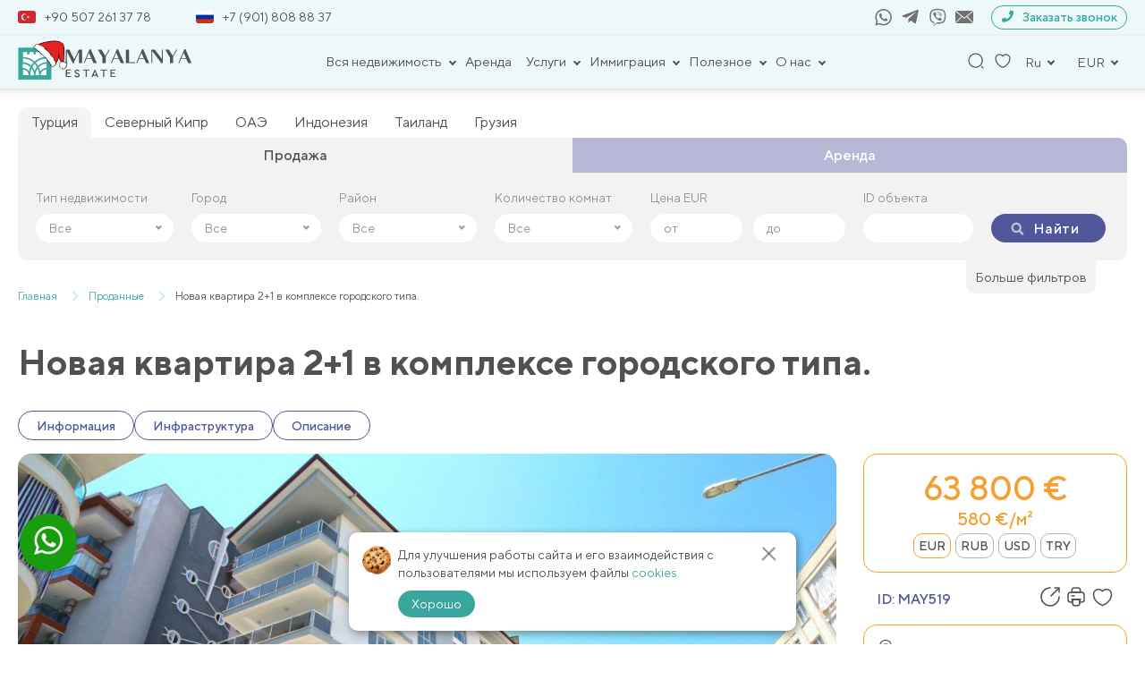

--- FILE ---
content_type: text/html; charset=UTF-8
request_url: https://mayalanya.ru/property/519/
body_size: 51898
content:
<!DOCTYPE html>
<html lang="ru-RU">

<head>
	<meta charset="UTF-8">
	<meta name="viewport" content="width=device-width, initial-scale=1, shrink-to-fit=no">
	<meta name="facebook-domain-verification" content="n4wapox177295juwp95qtgugvnc8zu" />
	<meta name="format-detection" content="telephone=no">
	<title>Новая квартира 2+1 в комплексе городского типа. – продажа в Mayalanya</title>
	<link rel="icon" href="/favicon.ico" sizes="16x16" />
	<meta name='robots' content='index, follow, max-image-preview:large, max-snippet:-1, max-video-preview:-1' />
	<style>img:is([sizes="auto" i], [sizes^="auto," i]) { contain-intrinsic-size: 3000px 1500px }</style>
	
	<!-- This site is optimized with the Yoast SEO plugin v26.8 - https://yoast.com/product/yoast-seo-wordpress/ -->
	<meta name="description" content="Выгодная цена на Новая квартира 2+1 в комплексе городского типа. ✔Прямая продажа без посредников. ✔Стоимость недвижимости 63800 €." />
	<link rel="canonical" href="https://mayalanya.ru/property/519/" />
	<meta property="og:locale" content="ru_RU" />
	<meta property="og:type" content="website" />
	<meta property="og:title" content="Новая квартира 2+1 в комплексе городского типа. – продажа в Mayalanya" />
	<meta property="og:description" content="Выгодная цена на Новая квартира 2+1 в комплексе городского типа. ✔Прямая продажа без посредников. ✔Стоимость недвижимости 63800 €." />
	<meta property="og:url" content="https://mayalanya.ru/property/519/" />
	<meta property="og:site_name" content="Mayalanya" />
	<meta property="article:publisher" content="https://www.facebook.com/Mayalanyaofficial-108794064597304/" />
	<meta property="article:modified_time" content="2022-01-07T11:38:41+00:00" />
	<meta name="twitter:card" content="summary_large_image" />
	<meta name="twitter:site" content="@mayalanya_ru" />
	<meta name="twitter:label1" content="Примерное время для чтения" />
	<meta name="twitter:data1" content="1 минута" />
	<!-- / Yoast SEO plugin. -->


<link href='https://fonts.gstatic.com' crossorigin rel='preconnect' />
<link rel="preload" as="image" fetchpriority="high" href="https://mayalanya.ru/wp-content/uploads/2021/08/IMG-20210706-WA0019.jpg">
<link rel='stylesheet' id='theme-style-css' href='https://mayalanya.ru/wp-content/themes/mayalanya/css/new_filter.css?ver=1722415981' type='text/css' media='all' />
<style id='classic-theme-styles-inline-css' type='text/css'>
/*! This file is auto-generated */
.wp-block-button__link{color:#fff;background-color:#32373c;border-radius:9999px;box-shadow:none;text-decoration:none;padding:calc(.667em + 2px) calc(1.333em + 2px);font-size:1.125em}.wp-block-file__button{background:#32373c;color:#fff;text-decoration:none}
</style>
<style id='global-styles-inline-css' type='text/css'>
:root{--wp--preset--aspect-ratio--square: 1;--wp--preset--aspect-ratio--4-3: 4/3;--wp--preset--aspect-ratio--3-4: 3/4;--wp--preset--aspect-ratio--3-2: 3/2;--wp--preset--aspect-ratio--2-3: 2/3;--wp--preset--aspect-ratio--16-9: 16/9;--wp--preset--aspect-ratio--9-16: 9/16;--wp--preset--color--black: #000000;--wp--preset--color--cyan-bluish-gray: #abb8c3;--wp--preset--color--white: #ffffff;--wp--preset--color--pale-pink: #f78da7;--wp--preset--color--vivid-red: #cf2e2e;--wp--preset--color--luminous-vivid-orange: #ff6900;--wp--preset--color--luminous-vivid-amber: #fcb900;--wp--preset--color--light-green-cyan: #7bdcb5;--wp--preset--color--vivid-green-cyan: #00d084;--wp--preset--color--pale-cyan-blue: #8ed1fc;--wp--preset--color--vivid-cyan-blue: #0693e3;--wp--preset--color--vivid-purple: #9b51e0;--wp--preset--gradient--vivid-cyan-blue-to-vivid-purple: linear-gradient(135deg,rgba(6,147,227,1) 0%,rgb(155,81,224) 100%);--wp--preset--gradient--light-green-cyan-to-vivid-green-cyan: linear-gradient(135deg,rgb(122,220,180) 0%,rgb(0,208,130) 100%);--wp--preset--gradient--luminous-vivid-amber-to-luminous-vivid-orange: linear-gradient(135deg,rgba(252,185,0,1) 0%,rgba(255,105,0,1) 100%);--wp--preset--gradient--luminous-vivid-orange-to-vivid-red: linear-gradient(135deg,rgba(255,105,0,1) 0%,rgb(207,46,46) 100%);--wp--preset--gradient--very-light-gray-to-cyan-bluish-gray: linear-gradient(135deg,rgb(238,238,238) 0%,rgb(169,184,195) 100%);--wp--preset--gradient--cool-to-warm-spectrum: linear-gradient(135deg,rgb(74,234,220) 0%,rgb(151,120,209) 20%,rgb(207,42,186) 40%,rgb(238,44,130) 60%,rgb(251,105,98) 80%,rgb(254,248,76) 100%);--wp--preset--gradient--blush-light-purple: linear-gradient(135deg,rgb(255,206,236) 0%,rgb(152,150,240) 100%);--wp--preset--gradient--blush-bordeaux: linear-gradient(135deg,rgb(254,205,165) 0%,rgb(254,45,45) 50%,rgb(107,0,62) 100%);--wp--preset--gradient--luminous-dusk: linear-gradient(135deg,rgb(255,203,112) 0%,rgb(199,81,192) 50%,rgb(65,88,208) 100%);--wp--preset--gradient--pale-ocean: linear-gradient(135deg,rgb(255,245,203) 0%,rgb(182,227,212) 50%,rgb(51,167,181) 100%);--wp--preset--gradient--electric-grass: linear-gradient(135deg,rgb(202,248,128) 0%,rgb(113,206,126) 100%);--wp--preset--gradient--midnight: linear-gradient(135deg,rgb(2,3,129) 0%,rgb(40,116,252) 100%);--wp--preset--font-size--small: 13px;--wp--preset--font-size--medium: 20px;--wp--preset--font-size--large: 36px;--wp--preset--font-size--x-large: 42px;--wp--preset--spacing--20: 0.44rem;--wp--preset--spacing--30: 0.67rem;--wp--preset--spacing--40: 1rem;--wp--preset--spacing--50: 1.5rem;--wp--preset--spacing--60: 2.25rem;--wp--preset--spacing--70: 3.38rem;--wp--preset--spacing--80: 5.06rem;--wp--preset--shadow--natural: 6px 6px 9px rgba(0, 0, 0, 0.2);--wp--preset--shadow--deep: 12px 12px 50px rgba(0, 0, 0, 0.4);--wp--preset--shadow--sharp: 6px 6px 0px rgba(0, 0, 0, 0.2);--wp--preset--shadow--outlined: 6px 6px 0px -3px rgba(255, 255, 255, 1), 6px 6px rgba(0, 0, 0, 1);--wp--preset--shadow--crisp: 6px 6px 0px rgba(0, 0, 0, 1);}:where(.is-layout-flex){gap: 0.5em;}:where(.is-layout-grid){gap: 0.5em;}body .is-layout-flex{display: flex;}.is-layout-flex{flex-wrap: wrap;align-items: center;}.is-layout-flex > :is(*, div){margin: 0;}body .is-layout-grid{display: grid;}.is-layout-grid > :is(*, div){margin: 0;}:where(.wp-block-columns.is-layout-flex){gap: 2em;}:where(.wp-block-columns.is-layout-grid){gap: 2em;}:where(.wp-block-post-template.is-layout-flex){gap: 1.25em;}:where(.wp-block-post-template.is-layout-grid){gap: 1.25em;}.has-black-color{color: var(--wp--preset--color--black) !important;}.has-cyan-bluish-gray-color{color: var(--wp--preset--color--cyan-bluish-gray) !important;}.has-white-color{color: var(--wp--preset--color--white) !important;}.has-pale-pink-color{color: var(--wp--preset--color--pale-pink) !important;}.has-vivid-red-color{color: var(--wp--preset--color--vivid-red) !important;}.has-luminous-vivid-orange-color{color: var(--wp--preset--color--luminous-vivid-orange) !important;}.has-luminous-vivid-amber-color{color: var(--wp--preset--color--luminous-vivid-amber) !important;}.has-light-green-cyan-color{color: var(--wp--preset--color--light-green-cyan) !important;}.has-vivid-green-cyan-color{color: var(--wp--preset--color--vivid-green-cyan) !important;}.has-pale-cyan-blue-color{color: var(--wp--preset--color--pale-cyan-blue) !important;}.has-vivid-cyan-blue-color{color: var(--wp--preset--color--vivid-cyan-blue) !important;}.has-vivid-purple-color{color: var(--wp--preset--color--vivid-purple) !important;}.has-black-background-color{background-color: var(--wp--preset--color--black) !important;}.has-cyan-bluish-gray-background-color{background-color: var(--wp--preset--color--cyan-bluish-gray) !important;}.has-white-background-color{background-color: var(--wp--preset--color--white) !important;}.has-pale-pink-background-color{background-color: var(--wp--preset--color--pale-pink) !important;}.has-vivid-red-background-color{background-color: var(--wp--preset--color--vivid-red) !important;}.has-luminous-vivid-orange-background-color{background-color: var(--wp--preset--color--luminous-vivid-orange) !important;}.has-luminous-vivid-amber-background-color{background-color: var(--wp--preset--color--luminous-vivid-amber) !important;}.has-light-green-cyan-background-color{background-color: var(--wp--preset--color--light-green-cyan) !important;}.has-vivid-green-cyan-background-color{background-color: var(--wp--preset--color--vivid-green-cyan) !important;}.has-pale-cyan-blue-background-color{background-color: var(--wp--preset--color--pale-cyan-blue) !important;}.has-vivid-cyan-blue-background-color{background-color: var(--wp--preset--color--vivid-cyan-blue) !important;}.has-vivid-purple-background-color{background-color: var(--wp--preset--color--vivid-purple) !important;}.has-black-border-color{border-color: var(--wp--preset--color--black) !important;}.has-cyan-bluish-gray-border-color{border-color: var(--wp--preset--color--cyan-bluish-gray) !important;}.has-white-border-color{border-color: var(--wp--preset--color--white) !important;}.has-pale-pink-border-color{border-color: var(--wp--preset--color--pale-pink) !important;}.has-vivid-red-border-color{border-color: var(--wp--preset--color--vivid-red) !important;}.has-luminous-vivid-orange-border-color{border-color: var(--wp--preset--color--luminous-vivid-orange) !important;}.has-luminous-vivid-amber-border-color{border-color: var(--wp--preset--color--luminous-vivid-amber) !important;}.has-light-green-cyan-border-color{border-color: var(--wp--preset--color--light-green-cyan) !important;}.has-vivid-green-cyan-border-color{border-color: var(--wp--preset--color--vivid-green-cyan) !important;}.has-pale-cyan-blue-border-color{border-color: var(--wp--preset--color--pale-cyan-blue) !important;}.has-vivid-cyan-blue-border-color{border-color: var(--wp--preset--color--vivid-cyan-blue) !important;}.has-vivid-purple-border-color{border-color: var(--wp--preset--color--vivid-purple) !important;}.has-vivid-cyan-blue-to-vivid-purple-gradient-background{background: var(--wp--preset--gradient--vivid-cyan-blue-to-vivid-purple) !important;}.has-light-green-cyan-to-vivid-green-cyan-gradient-background{background: var(--wp--preset--gradient--light-green-cyan-to-vivid-green-cyan) !important;}.has-luminous-vivid-amber-to-luminous-vivid-orange-gradient-background{background: var(--wp--preset--gradient--luminous-vivid-amber-to-luminous-vivid-orange) !important;}.has-luminous-vivid-orange-to-vivid-red-gradient-background{background: var(--wp--preset--gradient--luminous-vivid-orange-to-vivid-red) !important;}.has-very-light-gray-to-cyan-bluish-gray-gradient-background{background: var(--wp--preset--gradient--very-light-gray-to-cyan-bluish-gray) !important;}.has-cool-to-warm-spectrum-gradient-background{background: var(--wp--preset--gradient--cool-to-warm-spectrum) !important;}.has-blush-light-purple-gradient-background{background: var(--wp--preset--gradient--blush-light-purple) !important;}.has-blush-bordeaux-gradient-background{background: var(--wp--preset--gradient--blush-bordeaux) !important;}.has-luminous-dusk-gradient-background{background: var(--wp--preset--gradient--luminous-dusk) !important;}.has-pale-ocean-gradient-background{background: var(--wp--preset--gradient--pale-ocean) !important;}.has-electric-grass-gradient-background{background: var(--wp--preset--gradient--electric-grass) !important;}.has-midnight-gradient-background{background: var(--wp--preset--gradient--midnight) !important;}.has-small-font-size{font-size: var(--wp--preset--font-size--small) !important;}.has-medium-font-size{font-size: var(--wp--preset--font-size--medium) !important;}.has-large-font-size{font-size: var(--wp--preset--font-size--large) !important;}.has-x-large-font-size{font-size: var(--wp--preset--font-size--x-large) !important;}
:where(.wp-block-post-template.is-layout-flex){gap: 1.25em;}:where(.wp-block-post-template.is-layout-grid){gap: 1.25em;}
:where(.wp-block-columns.is-layout-flex){gap: 2em;}:where(.wp-block-columns.is-layout-grid){gap: 2em;}
:root :where(.wp-block-pullquote){font-size: 1.5em;line-height: 1.6;}
</style>
<link rel='stylesheet' id='contact-form-7-css' href='https://mayalanya.ru/wp-content/plugins/contact-form-7/includes/css/styles.css?ver=6.1.4' type='text/css' media='all' />
<link rel='stylesheet' id='intlTelInput-css' href='https://mayalanya.ru/wp-content/plugins/contact-form-7-international-telephone-input/frontend/lib/css/intlTelInput.min.css?ver=6.8.3' type='text/css' media='all' />
<link rel='stylesheet' id='cf7_tel-css' href='https://mayalanya.ru/wp-content/plugins/contact-form-7-international-telephone-input/frontend/lib/css/cf7-tel.css?ver=6.8.3' type='text/css' media='all' />
<link rel='stylesheet' id='style-popup-css' href='https://mayalanya.ru/wp-content/plugins/popup-time/css/popup-time.css?ver=1' type='text/css' media='all' />
<link rel='stylesheet' id='style-theme-css' href='https://mayalanya.ru/wp-content/themes/mayalanya/style.css?ver=6.8.3' type='text/css' media='all' />
<link rel='stylesheet' id='style-main-theme-union4-css' href='https://mayalanya.ru/wp-content/themes/mayalanya/css/union3.css?ver=2.86' type='text/css' media='all' />
<link rel='stylesheet' id='style-fancybox-css' href='https://mayalanya.ru/wp-content/themes/mayalanya/plugins/fancybox/fancybox.css?ver=1' type='text/css' media='all' />
<link rel="https://api.w.org/" href="https://mayalanya.ru/wp-json/" /><link rel="EditURI" type="application/rsd+xml" title="RSD" href="https://mayalanya.ru/xmlrpc.php?rsd" />
<script type="application/ld+json">{"@context":"http:\/\/schema.org","@type":"Product","name":"\u041d\u043e\u0432\u0430\u044f \u043a\u0432\u0430\u0440\u0442\u0438\u0440\u0430 2+1 \u0432 \u043a\u043e\u043c\u043f\u043b\u0435\u043a\u0441\u0435 \u0433\u043e\u0440\u043e\u0434\u0441\u043a\u043e\u0433\u043e \u0442\u0438\u043f\u0430.","description":"\u0420\u0430\u0441\u043f\u043e\u043b\u043e\u0436\u0435\u043d\u0438\u0435\n\u041a\u0432\u0430\u0440\u0442\u0438\u0440\u0430 \u043d\u0430\u0445\u043e\u0434\u0438\u0442\u0441\u044f \u0432 \u043a\u043e\u043d\u0446\u0435 \u041c\u0430\u0445\u043c\u0443\u0442\u043b\u0430\u0440\u0430, \u0432 \u0440\u0430\u0439\u043e\u043d\u0435 \u0432\u0442\u043e\u0440\u043d\u0438\u0447\u043d\u043e\u0433\u043e \u0440\u044b\u043d\u043a\u0430, \u0432 \u0442\u0438\u0445\u043e\u043c \u043c\u0435\u0441\u0442\u0435, \u0432\u0441\u0435\u0433\u043e \u0432 200 \u043c\u0435\u0442\u0440\u0430\u0445 \u043e\u0442 \u043c\u043e\u0440\u044f. \u0412 \u0448\u0430\u0433\u043e\u0432\u043e\u0439 \u0434\u043e\u0441\u0442\u0443\u043f\u043d\u043e\u0441\u0442\u0438 \u043c\u043d\u043e\u0436\u0435\u0441\u0442\u0432\u043e \u043f\u0440\u043e\u0434\u0443\u043a\u0442\u043e\u0432\u044b\u0445 \u043c\u0430\u0433\u0430\u0437\u0438\u043d\u043e\u0432, \u0441\u043e\u0432\u0441\u0435\u043c \u0440\u044f\u0434\u043e\u043c \u043d\u0430\u0445\u043e\u0434\u0438\u0442\u0441\u044f \u043f\u0435\u043a\u0430\u0440\u043d\u044f, \u043e\u0441\u0442\u0430\u043d\u043e\u0432\u043a\u0438 \u043e\u0431\u0449\u0435\u0441\u0442\u0432\u0435\u043d\u043d\u043e\u0433\u043e \u0442\u0440\u0430\u043d\u0441\u043f\u043e\u0440\u0442\u0430.\n\u0418\u043d\u0444\u0440","image":"https:\/\/mayalanya.ru\/wp-content\/uploads\/2021\/08\/IMG-20210706-WA0019.jpg","url":"https:\/\/mayalanya.ru\/property\/519\/","offers":{"@type":"Offer","businessFunction":"sell","availability":"http:\/\/schema.org\/LimitedAvailability","price":"63800","priceCurrency":"EUR","availableAtOrFrom":{"@type":"Place","address":{"@type":"PostalAddress","addressLocality":"","addressCountry":{"@type":"Country","name":null}}}}}</script><!-- Google Tag Manager -->
<script>(function(w,d,s,l,i){w[l]=w[l]||[];w[l].push({'gtm.start':
new Date().getTime(),event:'gtm.js'});var f=d.getElementsByTagName(s)[0],
j=d.createElement(s),dl=l!='dataLayer'?'&l='+l:'';j.async=true;j.src=
'https://www.googletagmanager.com/gtm.js?id='+i+dl;f.parentNode.insertBefore(j,f);
})(window,document,'script','dataLayer','GTM-K3ZCQWCS');</script>
<!-- End Google Tag Manager -->

<!-- Meta Pixel Code -->
<script>
!function(f,b,e,v,n,t,s)
{if(f.fbq)return;n=f.fbq=function(){n.callMethod?
n.callMethod.apply(n,arguments):n.queue.push(arguments)};
if(!f._fbq)f._fbq=n;n.push=n;n.loaded=!0;n.version='2.0';
n.queue=[];t=b.createElement(e);t.async=!0;
t.src=v;s=b.getElementsByTagName(e)[0];
s.parentNode.insertBefore(t,s)}(window, document,'script',
'https://connect.facebook.net/en_US/fbevents.js');
fbq('init', '563367455085276');
fbq('track', 'PageView');
</script>
<noscript><img height="1" width="1" style="display:none"
src="https://www.facebook.com/tr?id=563367455085276&ev=PageView&noscript=1"
/></noscript>
<!-- End Meta Pixel Code --><noscript><style id="rocket-lazyload-nojs-css">.rll-youtube-player, [data-lazy-src]{display:none !important;}</style></noscript>			<meta property="og:image"
			content="https://mayalanya.ru/wp-content/uploads/2021/08/IMG-20210706-WA0019.jpg">
		<meta property="og:image:secure_url"
			content="https://mayalanya.ru/wp-content/uploads/2021/08/IMG-20210706-WA0019.jpg">
		<meta property="og:image:width" content="488">
		<meta property="og:image:height" content="326">
		<!-- <script src="//code.jivosite.com/widget/dE4iDqiwBj" async></script> -->
	<!-- <script src="//code.jivosite.com/widget/frrjcBuvn3" async></script> -->
	<script src="https://api-maps.yandex.ru/2.1/?lang=ru_RU" type="text/javascript"></script>
</head>

<body class="wp-singular aw_property-template-default single single-aw_property postid-18910 wp-theme-mayalanya">
<!-- Google Tag Manager (noscript) -->
<noscript><iframe src="https://www.googletagmanager.com/ns.html?id=GTM-K3ZCQWCS"
height="0" width="0" style="display:none;visibility:hidden"></iframe></noscript>
<!-- End Google Tag Manager (noscript) -->

	<div class="wrapper">

		<header class="header">
			<div class="container">

				<div class="header_top_contact">
					<div class="header_top_numbers">
												<a href="tel:+905072613778">
							<span><img src="https://mayalanya.ru/wp-content/uploads/2024/09/flag_turtsija_enl.jpg"
									alt="Турция" class="header-flag"></span>+90 507 261 37 78						</a>
												<a href="tel:+79018088837">
							<span><img src="https://mayalanya.ru/wp-content/uploads/2024/09/flag_rf_enl.jpg"
									alt="Россия" class="header-flag"></span>+7 (901) 808 88 37						</a>
					</div>
					<div class="header_top_socials_form">
						<div class="header_top_socials">
															<a href="https://api.whatsapp.com/send?phone=905072613778" target="_blank" rel="nofollow">
									<svg class="icon icon-whatsapp">
										<use xlink:href="#icon-whatsapp"></use>
									</svg>
								</a>
																						<a href="https://t.me/mayalanya" target="_blank" rel="nofollow">
									<svg class="icon icon-telegram">
										<use xlink:href="#icon-telegram"></use>
									</svg>
								</a>
																						<a href="viber://chat?number=+905072613778" rel="nofollow">
									<svg class="icon icon-viber">
										<use xlink:href="#icon-viber"></use>
									</svg>
								</a>
														<a class="mail" href="mailto:info@mayalanya.ru" target="_blank" rel="nofollow">
								<svg class="icon icon-mail1">
									<use xlink:href="#icon-mail1"></use>
								</svg>
							</a>
						</div>
						<div class="header__links--wp">
							<button class="modalHref" data-modal="recall" rel="nofollow">
								<span><svg class="icon icon-tel">
										<use xlink:href="#icon-tel"></use>
									</svg></span>
								Заказать звонок
							</button>
						</div>
					</div>
				</div>

				<div class="header__top">
					<div class="header__links">
													<a href="/" class="header__logo">
								<!-- <img src="https://mayalanya.ru/wp-content/themes/mayalanya/img/icons/logo.svg" alt="" width="190"
									height="37"> -->
								<img src="https://mayalanya.ru/wp-content/themes/mayalanya/img/icons/logo-newyear.svg" alt="" width="195" height="46" style="max-height: none;">
							</a>
											</div>

					<div class="header__nav">
						<nav class="wrap-nav">
							
														
								<ul class="menu">
																				<li class="menu-item_header has-childs">
												<button class="menu-nav__link">
													Вся недвижимость												</button>
												<div class="dropdown-menu">
													<div class="container">
														<ul class="header-nav__wrap">
																																<li class="menu-item_header has-childs dop-child">
																		<div class="menu_with_img">
																																							<img src="https://mayalanya.ru/wp-content/uploads/2024/09/flag_turtsija_enl.jpg"
																					alt="Турция"
																					class="menu-flag">
																																						<a class="header-nav__title" href="https://mayalanya.ru/sell/">Турция</a>																		</div>
																		<ul class="toggle_menu">
																																							<li>
																					<a href="https://mayalanya.ru/sell/alanya/">Алания</a>																				</li>
																																							<li>
																					<a href="https://mayalanya.ru/sell/antalya/">Анталия</a>																				</li>
																																							<li>
																					<a href="https://mayalanya.ru/sell/belek/">Белек</a>																				</li>
																																							<li>
																					<a href="https://mayalanya.ru/sell/bodrum/">Бодрум</a>																				</li>
																																							<li>
																					<a href="https://mayalanya.ru/sell/izmir/">Измир</a>																				</li>
																																							<li>
																					<a href="https://mayalanya.ru/sell/mersin/">Мерсин</a>																				</li>
																																							<li>
																					<a href="https://mayalanya.ru/sell/istanbul/">Стамбул</a>																				</li>
																																							<li>
																					<a href="https://mayalanya.ru/sell/fethie/">Фетхие</a>																				</li>
																																					</ul>
																	</li>
																																																<li class="menu-item_header has-childs dop-child">
																		<div class="menu_with_img">
																																							<img src="https://mayalanya.ru/wp-content/uploads/2024/09/flag_of_the_turkish_republic_of_northern_cyprus.svg.png"
																					alt="Северный Кипр"
																					class="menu-flag">
																																						<a class="header-nav__title" href="https://mayalanya.ru/northern-cyprus/">Северный Кипр</a>																		</div>
																		<ul class="toggle_menu">
																																							<li>
																					<a href="https://mayalanya.ru/northern-cyprus/iskele/">Искеле</a>																				</li>
																																							<li>
																					<a href="https://mayalanya.ru/northern-cyprus/kyrenia/">Кирения-Гирне</a>																				</li>
																																							<li>
																					<a href="https://mayalanya.ru/northern-cyprus/nikosia/">Никосия</a>																				</li>
																																							<li>
																					<a href="https://mayalanya.ru/northern-cyprus/famagusta/">Фамагуста</a>																				</li>
																																					</ul>
																	</li>
																																																<li class="menu-item_header has-childs dop-child">
																		<div class="menu_with_img">
																																							<img src="https://mayalanya.ru/wp-content/uploads/2024/09/flag_oae_enl.jpg"
																					alt="ОАЭ"
																					class="menu-flag">
																																						<a class="header-nav__title" href="https://mayalanya.ru/oae/">ОАЭ</a>																		</div>
																		<ul class="toggle_menu">
																																							<li>
																					<a href="https://mayalanya.ru/oae/abudabi/">Абу-Даби</a>																				</li>
																																							<li>
																					<a href="https://mayalanya.ru/oae/dubai/">Дубай</a>																				</li>
																																							<li>
																					<a href="https://mayalanya.ru/oae/rasalkhaimah/">Рас-эль-Хайма</a>																				</li>
																																							<li>
																					<a href="https://mayalanya.ru/oae/ummalqaiwain/">Умм-эль-Кайвайн</a>																				</li>
																																							<li>
																					<a href="https://mayalanya.ru/oae/sharjah/">Шарджа</a>																				</li>
																																					</ul>
																	</li>
																																																<li class="menu-item_header has-childs dop-child">
																		<div class="menu_with_img">
																																							<img src="https://mayalanya.ru/wp-content/uploads/2024/09/flag_indonezija_new.jpg"
																					alt="Индонезия"
																					class="menu-flag">
																																						<a class="header-nav__title" href="https://mayalanya.ru/indonesia/">Индонезия</a>																		</div>
																		<ul class="toggle_menu">
																																							<li>
																					<a href="https://mayalanya.ru/indonesia/bali/">Бали</a>																				</li>
																																					</ul>
																	</li>
																																																<li class="menu-item_header has-childs dop-child">
																		<div class="menu_with_img">
																																							<img src="https://mayalanya.ru/wp-content/uploads/2024/09/flag_tailand_new.jpg"
																					alt="Таиланд"
																					class="menu-flag">
																																						<a class="header-nav__title" href="https://mayalanya.ru/thailand/">Таиланд</a>																		</div>
																		<ul class="toggle_menu">
																																							<li>
																					<a href="https://mayalanya.ru/thailand/bangkok/">Бангкок</a>																				</li>
																																							<li>
																					<a href="https://mayalanya.ru/thailand/pattaya/">Паттайа</a>																				</li>
																																							<li>
																					<a href="https://mayalanya.ru/thailand/phuket/">Пхукет</a>																				</li>
																																							<li>
																					<a href="https://mayalanya.ru/thailand/huahin/">Хуахин</a>																				</li>
																																					</ul>
																	</li>
																																																<li class="menu-item_header has-childs dop-child">
																		<div class="menu_with_img">
																																							<img src="https://mayalanya.ru/wp-content/uploads/2024/09/flag_gruzija_new.jpg"
																					alt="Грузия"
																					class="menu-flag">
																																						<a class="header-nav__title" href="https://mayalanya.ru/georgia/">Грузия</a>																		</div>
																		<ul class="toggle_menu">
																																							<li>
																					<a href="https://mayalanya.ru/georgia/batumi/">Батуми</a>																				</li>
																																							<li>
																					<a href="https://mayalanya.ru/georgia/gudauri/">Гудаури</a>																				</li>
																																					</ul>
																	</li>
																																													</ul>
													</div>
												</div>
											</li>
																														<li class="menu-item_header"><a href="https://mayalanya.ru/rent/">Аренда</a></li>																														<li class="menu-item_header has-childs">
												<button class="menu-nav__link">
													Услуги												</button>
												<div class="dropdown-menu">
													<div class="container">
														<ul class="header-nav__wrap">
																																<li class="menu-item_header has-childs dop-child">
																		<div class="menu_with_img">
																																						<div class="header-nav__title">Турция</div>																		</div>
																		<ul class="toggle_menu">
																																							<li>
																					<a href="https://mayalanya.ru/uslugi/prodat-svoyu-nedvizhimost/">Продать свою недвижимость</a>																				</li>
																																							<li>
																					<a href="https://mayalanya.ru/uslugi/obmen-nedvizhimosti/">Обмен недвижимости</a>																				</li>
																																							<li>
																					<a href="https://mayalanya.ru/mobile/">Программа лояльности</a>																				</li>
																																							<li>
																					<a href="https://mayalanya.ru/uslugi/konsultaciya-yurista/">Консультация юриста</a>																				</li>
																																							<li>
																					<a href="https://mayalanya.ru/uslugi/onlajn-prosmotr/">Онлайн-просмотр</a>																				</li>
																																							<li>
																					<a href="https://mayalanya.ru/uslugi/tour/">Ознакомительный тур</a>																				</li>
																																							<li>
																					<a href="https://mayalanya.ru/uslugi/posleprodazhnye-uslugi/">Отдел заботы о клиентах</a>																				</li>
																																					</ul>
																	</li>
																																													</ul>
													</div>
												</div>
											</li>
																														<li class="menu-item_header has-childs">
												<button class="menu-nav__link">
													Иммиграция												</button>
												<div class="dropdown-menu">
													<div class="container">
														<ul class="header-nav__wrap">
																																<li class="menu-item_header has-childs dop-child">
																		<div class="menu_with_img">
																																						<div class="header-nav__title">Турция</div>																		</div>
																		<ul class="toggle_menu">
																																							<li>
																					<a href="https://mayalanya.ru/grazhdanstvo-v-turcii/">Гражданство Турции</a>																				</li>
																																							<li>
																					<a href="https://mayalanya.ru/vid-na-zhitelya/">Как получить ВНЖ в Турции</a>																				</li>
																																					</ul>
																	</li>
																																													</ul>
													</div>
												</div>
											</li>
																														<li class="menu-item_header has-childs">
												<button class="menu-nav__link">
													Полезное												</button>
												<div class="dropdown-menu">
													<div class="container">
														<ul class="header-nav__wrap">
																																<li class="menu-item_header has-childs dop-child">
																		<div class="menu_with_img">
																																						<div class="header-nav__title">Пресса</div>																		</div>
																		<ul class="toggle_menu">
																																							<li>
																					<a href="https://mayalanya.ru/news/">Новости</a>																				</li>
																																							<li>
																					<a href="https://mayalanya.ru/articles/">Статьи</a>																				</li>
																																							<li>
																					<a href="https://mayalanya.ru/zakoni/">Законы</a>																				</li>
																																					</ul>
																	</li>
																																													</ul>
													</div>
												</div>
											</li>
																														<li class="menu-item_header has-childs">
												<button class="menu-nav__link">
													О нас												</button>
												<div class="dropdown-menu">
													<div class="container">
														<ul class="header-nav__wrap">
																																<li class="menu-item_header has-childs dop-child">
																		<div class="menu_with_img">
																																						<a class="header-nav__title" href="https://mayalanya.ru/company/">О компании</a>																		</div>
																		<ul class="toggle_menu">
																																							<li>
																					<a href="https://mayalanya.ru/team-mayalanya/">Команда Mayalanya</a>																				</li>
																																							<li>
																					<a href="https://mayalanya.ru/certificates/">Наши сертификаты</a>																				</li>
																																							<li>
																					<a href="https://mayalanya.ru/contacts/">Контакты</a>																				</li>
																																					</ul>
																	</li>
																																																<div class="menu_with_img">
																																				<a class="header-nav__title" href="https://mayalanya.ru/reviews/">Отзывы</a>																	</div>
																																													</ul>
													</div>
												</div>
											</li>
																											</ul>

								<div class="mobile_logo">
									<!-- <img src="https://mayalanya.ru/wp-content/themes/mayalanya/img/icons/logo.svg" alt=""
										width="190" height="37"> -->
									<img src="https://mayalanya.ru/wp-content/themes/mayalanya/img/icons/logo-newyear.svg" alt="" width="195" height="46" style="max-height: none;">
								</div>
								<div class="close-nav">
									<span class="line"></span>
									<span class="line"></span>
								</div>

								<div class="menu-mobile">
									<div class="scroller">
										<div class="leftside menu-compact">
											<div class="wrap_menu_mobile">
												<ul class="mobile">
																												<li class="selected">
																<div class="parent">
																	Вся недвижимость																	<span class="submenu-arrow"></span>
																</div>
																<ul class="dropdown">
																	<li class="menu_back">
																		<div class="submenu-arrow backs"></div>
																		<p class="margin_backs">Назад</p>
																	</li>
																																				<li>
																				<div class="parent">
																					<span>Турция</span>
																					<span class="submenu-arrow"></span>
																				</div>
																				<ul class="dropdown">
																					<li class="menu_back">
																						<div class="submenu-arrow backs"></div>
																						<p class="margin_backs">Назад</p>
																					</li>
																					<li class="menu-title"><a href="https://mayalanya.ru/sell/"><span>Турция</span></a></li>																																											<li class="menu-title"><a href="https://mayalanya.ru/sell/alanya/"><span>Алания</span></a></li>																																											<li class="menu-title"><a href="https://mayalanya.ru/sell/antalya/"><span>Анталия</span></a></li>																																											<li class="menu-title"><a href="https://mayalanya.ru/sell/belek/"><span>Белек</span></a></li>																																											<li class="menu-title"><a href="https://mayalanya.ru/sell/bodrum/"><span>Бодрум</span></a></li>																																											<li class="menu-title"><a href="https://mayalanya.ru/sell/izmir/"><span>Измир</span></a></li>																																											<li class="menu-title"><a href="https://mayalanya.ru/sell/mersin/"><span>Мерсин</span></a></li>																																											<li class="menu-title"><a href="https://mayalanya.ru/sell/istanbul/"><span>Стамбул</span></a></li>																																											<li class="menu-title"><a href="https://mayalanya.ru/sell/fethie/"><span>Фетхие</span></a></li>																																									</ul>
																			</li>
																																																						<li>
																				<div class="parent">
																					<span>Северный Кипр</span>
																					<span class="submenu-arrow"></span>
																				</div>
																				<ul class="dropdown">
																					<li class="menu_back">
																						<div class="submenu-arrow backs"></div>
																						<p class="margin_backs">Назад</p>
																					</li>
																					<li class="menu-title"><a href="https://mayalanya.ru/northern-cyprus/"><span>Северный Кипр</span></a></li>																																											<li class="menu-title"><a href="https://mayalanya.ru/northern-cyprus/iskele/"><span>Искеле</span></a></li>																																											<li class="menu-title"><a href="https://mayalanya.ru/northern-cyprus/kyrenia/"><span>Кирения-Гирне</span></a></li>																																											<li class="menu-title"><a href="https://mayalanya.ru/northern-cyprus/nikosia/"><span>Никосия</span></a></li>																																											<li class="menu-title"><a href="https://mayalanya.ru/northern-cyprus/famagusta/"><span>Фамагуста</span></a></li>																																									</ul>
																			</li>
																																																						<li>
																				<div class="parent">
																					<span>ОАЭ</span>
																					<span class="submenu-arrow"></span>
																				</div>
																				<ul class="dropdown">
																					<li class="menu_back">
																						<div class="submenu-arrow backs"></div>
																						<p class="margin_backs">Назад</p>
																					</li>
																					<li class="menu-title"><a href="https://mayalanya.ru/oae/"><span>ОАЭ</span></a></li>																																											<li class="menu-title"><a href="https://mayalanya.ru/oae/abudabi/"><span>Абу-Даби</span></a></li>																																											<li class="menu-title"><a href="https://mayalanya.ru/oae/dubai/"><span>Дубай</span></a></li>																																											<li class="menu-title"><a href="https://mayalanya.ru/oae/rasalkhaimah/"><span>Рас-эль-Хайма</span></a></li>																																											<li class="menu-title"><a href="https://mayalanya.ru/oae/ummalqaiwain/"><span>Умм-эль-Кайвайн</span></a></li>																																											<li class="menu-title"><a href="https://mayalanya.ru/oae/sharjah/"><span>Шарджа</span></a></li>																																									</ul>
																			</li>
																																																						<li>
																				<div class="parent">
																					<span>Индонезия</span>
																					<span class="submenu-arrow"></span>
																				</div>
																				<ul class="dropdown">
																					<li class="menu_back">
																						<div class="submenu-arrow backs"></div>
																						<p class="margin_backs">Назад</p>
																					</li>
																					<li class="menu-title"><a href="https://mayalanya.ru/indonesia/"><span>Индонезия</span></a></li>																																											<li class="menu-title"><a href="https://mayalanya.ru/indonesia/bali/"><span>Бали</span></a></li>																																									</ul>
																			</li>
																																																						<li>
																				<div class="parent">
																					<span>Таиланд</span>
																					<span class="submenu-arrow"></span>
																				</div>
																				<ul class="dropdown">
																					<li class="menu_back">
																						<div class="submenu-arrow backs"></div>
																						<p class="margin_backs">Назад</p>
																					</li>
																					<li class="menu-title"><a href="https://mayalanya.ru/thailand/"><span>Таиланд</span></a></li>																																											<li class="menu-title"><a href="https://mayalanya.ru/thailand/bangkok/"><span>Бангкок</span></a></li>																																											<li class="menu-title"><a href="https://mayalanya.ru/thailand/pattaya/"><span>Паттайа</span></a></li>																																											<li class="menu-title"><a href="https://mayalanya.ru/thailand/phuket/"><span>Пхукет</span></a></li>																																											<li class="menu-title"><a href="https://mayalanya.ru/thailand/huahin/"><span>Хуахин</span></a></li>																																									</ul>
																			</li>
																																																						<li>
																				<div class="parent">
																					<span>Грузия</span>
																					<span class="submenu-arrow"></span>
																				</div>
																				<ul class="dropdown">
																					<li class="menu_back">
																						<div class="submenu-arrow backs"></div>
																						<p class="margin_backs">Назад</p>
																					</li>
																					<li class="menu-title"><a href="https://mayalanya.ru/georgia/"><span>Грузия</span></a></li>																																											<li class="menu-title"><a href="https://mayalanya.ru/georgia/batumi/"><span>Батуми</span></a></li>																																											<li class="menu-title"><a href="https://mayalanya.ru/georgia/gudauri/"><span>Гудаури</span></a></li>																																									</ul>
																			</li>
																																																			</ul>
															</li>
																																										<li>
																<a href="https://mayalanya.ru/rent/">Аренда</a>															</li>
																																										<li class="selected">
																<div class="parent">
																	Услуги																	<span class="submenu-arrow"></span>
																</div>
																<ul class="dropdown">
																	<li class="menu_back">
																		<div class="submenu-arrow backs"></div>
																		<p class="margin_backs">Назад</p>
																	</li>
																																				<li>
																				<div class="parent">
																					<span>Турция</span>
																					<span class="submenu-arrow"></span>
																				</div>
																				<ul class="dropdown">
																					<li class="menu_back">
																						<div class="submenu-arrow backs"></div>
																						<p class="margin_backs">Назад</p>
																					</li>
																																																																<li class="menu-title"><a href="https://mayalanya.ru/uslugi/prodat-svoyu-nedvizhimost/"><span>Продать свою недвижимость</span></a></li>																																											<li class="menu-title"><a href="https://mayalanya.ru/uslugi/obmen-nedvizhimosti/"><span>Обмен недвижимости</span></a></li>																																											<li class="menu-title"><a href="https://mayalanya.ru/mobile/"><span>Программа лояльности</span></a></li>																																											<li class="menu-title"><a href="https://mayalanya.ru/uslugi/konsultaciya-yurista/"><span>Консультация юриста</span></a></li>																																											<li class="menu-title"><a href="https://mayalanya.ru/uslugi/onlajn-prosmotr/"><span>Онлайн-просмотр</span></a></li>																																											<li class="menu-title"><a href="https://mayalanya.ru/uslugi/tour/"><span>Ознакомительный тур</span></a></li>																																											<li class="menu-title"><a href="https://mayalanya.ru/uslugi/posleprodazhnye-uslugi/"><span>Отдел заботы о клиентах</span></a></li>																																									</ul>
																			</li>
																																																			</ul>
															</li>
																																										<li class="selected">
																<div class="parent">
																	Иммиграция																	<span class="submenu-arrow"></span>
																</div>
																<ul class="dropdown">
																	<li class="menu_back">
																		<div class="submenu-arrow backs"></div>
																		<p class="margin_backs">Назад</p>
																	</li>
																																				<li>
																				<div class="parent">
																					<span>Турция</span>
																					<span class="submenu-arrow"></span>
																				</div>
																				<ul class="dropdown">
																					<li class="menu_back">
																						<div class="submenu-arrow backs"></div>
																						<p class="margin_backs">Назад</p>
																					</li>
																																																																<li class="menu-title"><a href="https://mayalanya.ru/grazhdanstvo-v-turcii/"><span>Гражданство Турции</span></a></li>																																											<li class="menu-title"><a href="https://mayalanya.ru/vid-na-zhitelya/"><span>Как получить ВНЖ в Турции</span></a></li>																																									</ul>
																			</li>
																																																			</ul>
															</li>
																																										<li class="selected">
																<div class="parent">
																	Полезное																	<span class="submenu-arrow"></span>
																</div>
																<ul class="dropdown">
																	<li class="menu_back">
																		<div class="submenu-arrow backs"></div>
																		<p class="margin_backs">Назад</p>
																	</li>
																																				<li>
																				<div class="parent">
																					<span>Пресса</span>
																					<span class="submenu-arrow"></span>
																				</div>
																				<ul class="dropdown">
																					<li class="menu_back">
																						<div class="submenu-arrow backs"></div>
																						<p class="margin_backs">Назад</p>
																					</li>
																																																																<li class="menu-title"><a href="https://mayalanya.ru/news/"><span>Новости</span></a></li>																																											<li class="menu-title"><a href="https://mayalanya.ru/articles/"><span>Статьи</span></a></li>																																											<li class="menu-title"><a href="https://mayalanya.ru/zakoni/"><span>Законы</span></a></li>																																									</ul>
																			</li>
																																																			</ul>
															</li>
																																										<li class="selected">
																<div class="parent">
																	О нас																	<span class="submenu-arrow"></span>
																</div>
																<ul class="dropdown">
																	<li class="menu_back">
																		<div class="submenu-arrow backs"></div>
																		<p class="margin_backs">Назад</p>
																	</li>
																																				<li>
																				<div class="parent">
																					<span>О компании</span>
																					<span class="submenu-arrow"></span>
																				</div>
																				<ul class="dropdown">
																					<li class="menu_back">
																						<div class="submenu-arrow backs"></div>
																						<p class="margin_backs">Назад</p>
																					</li>
																					<li class="menu-title"><a href="https://mayalanya.ru/company/"><span>О компании</span></a></li>																																											<li class="menu-title"><a href="https://mayalanya.ru/team-mayalanya/"><span>Команда Mayalanya</span></a></li>																																											<li class="menu-title"><a href="https://mayalanya.ru/certificates/"><span>Наши сертификаты</span></a></li>																																											<li class="menu-title"><a href="https://mayalanya.ru/contacts/"><span>Контакты</span></a></li>																																									</ul>
																			</li>
																																																						<li class="menu-title"><a href="https://mayalanya.ru/reviews/"><span>Отзывы</span></a></li>																																																			</ul>
															</li>
																																							</ul>
											</div>
										</div>
									</div>
									<div class="mobile_menu_contacts">
										<div class="name_menu">
											Способы связи
										</div>
										<div class="contact_socials">
																							<a href="https://api.whatsapp.com/send?phone=905072613778" target="_blank"
													rel="nofollow">
													<svg class="icon icon-whatsapp">
														<use xlink:href="#icon-whatsapp"></use>
													</svg>
												</a>
																																		<a href="https://t.me/mayalanya" target="_blank"
													rel="nofollow">
													<svg class="icon icon-telegram">
														<use xlink:href="#icon-telegram"></use>
													</svg>
												</a>
																																		<a href="viber://chat?number=+905072613778" rel="nofollow">
													<svg class="icon icon-viber">
														<use xlink:href="#icon-viber"></use>
													</svg>
												</a>
																						<a class="mail" href="mailto:info@mayalanya.ru" target="_blank" rel="nofollow">
												<svg class="icon icon-mail1">
													<use xlink:href="#icon-mail1"></use>
												</svg>
											</a>
										</div>
										<div class="mobile_block_tel">
																						<a href="tel:+905072613778">
												<span>TR</span>+90 507 261 37 78											</a>
																						<a href="tel:+79018088837">
												<span>RU</span>+7 (901) 808 88 37											</a>
										</div>
										<div class="contact_link">
											<button class="modalHref" data-modal="recall">
												<span><svg class="icon icon-tel">
														<use xlink:href="#icon-tel"></use>
													</svg></span>
												Заказать звонок
											</button>
										</div>
										<div class="mobile_block_socials">
											<a href="https://www.facebook.com/100085442472023" target="_blank"
												rel="nofollow">
												<svg class="icon icon-fb">
													<use xlink:href="#icon-fb"></use>
												</svg>
											</a>
											<a href="https://zen.yandex.ru/profile/editor/id/60f93c9f18568841fe4e2118" target="_blank" rel="nofollow">
												<svg class="icon icon-zen">
													<use xlink:href="#icon-zen"></use>
												</svg>
											</a>
											<a href="https://vk.com/mayalanya.official/" target="_blank" rel="nofollow">
												<svg class="icon icon-vk">
													<use xlink:href="#icon-vk"></use>
												</svg>
											</a>
											<a href="https://www.youtube.com/channel/UCS2NHLhDv_sNmxE0mR7e-bQ" target="_blank"
												rel="nofollow">
												<svg class="icon icon-yt">
													<use xlink:href="#icon-yt"></use>
												</svg>
											</a>
											<a href="https://www.instagram.com/mayalanya.official/?hl=ru" target="_blank"
												rel="nofollow">
												<svg class="icon icon-instagram">
													<use xlink:href="#icon-instagram"></use>
												</svg>
											</a>
											<a href="https://www.tiktok.com/@mayalanya.official?_t=8Usyog9Z694&_r=1" target="_blank"
												rel="nofollow">
												<svg class="icon icon-tiktok">
													<use xlink:href="#icon-tiktok"></use>
												</svg>
											</a>
										</div>
									</div>

									<div class="mobile_menu_app">
										<div class="app_text">
											<span>Мобильное приложение</span>
										</div>
										<div class="app_img">
											<div class="app_ios">
												<a href="https://apps.apple.com/us/app/mayalanya/id6468774200"
													rel="nofollow noopener" target="_blank">
													<picture>
														<source srcset="/wp-content/uploads/slider-country/app-mayalanya/ru/appstore.webp" data-srcset="" type="image/webp">
														<img src="/wp-content/uploads/slider-country/app-mayalanya/ru/appstore.png"
															alt="App store">

													</picture>
												</a>
											</div>
											<div class="app_android">
												<a href="https://play.google.com/store/apps/details?id=ru.mayalanya"
													rel="nofollow noopener" target="_blank">
													<picture>
														<source srcset="/wp-content/uploads/slider-country/app-mayalanya/ru/googleplay.webp" data-srcset="" type="image/webp">
														<img src="/wp-content/uploads/slider-country/app-mayalanya/ru/googleplay.png"
															alt="Google play market">

													</picture>
												</a>
											</div>
										</div>
									</div>
								</div>
													</nav>
					</div>
					<div class="header_contacts">
						<div class="header__numbers">
														<a href="tel:+905072613778">
								<span>TR</span>+90 507 261 37 78							</a>
																					<a href="tel:+79018088837">
								<span>RU</span>+7 (901) 808 88 37							</a>
													</div>
						<div class="header__socials">
																						<a href="viber://chat?number=+905072613778" rel="nofollow">
									<svg class="icon icon-viber">
										<use xlink:href="#icon-viber"></use>
									</svg>
								</a>
																																										<a class="mail" href="mailto:info@mayalanya.ru" target="_blank" rel="nofollow">
								<svg class="icon icon-mail1">
									<use xlink:href="#icon-mail1"></use>
								</svg>
							</a>
						</div>
						<div class="header__links--wp">
							<button class="modalHref" data-modal="recall" rel="nofollow">
								<span><svg class="icon icon-tel">
										<use xlink:href="#icon-tel"></use>
									</svg></span>
								Заказать звонок
							</button>
						</div>
					</div>
					<div class="header_left">
						<div class="search-icon">
							<svg class="icon icon-search">
								<use xlink:href="#icon-search"></use>
							</svg>
						</div>
						<div class="favorites-icon">
							<a href="/favorites/" rel="nofollow" class="header__favorite">
								<svg class="icon icon-heart">
									<use xlink:href="#icon-heart"></use>
								</svg>
							</a>
						</div>
						<!-- <div class="toggle-icon">
							<svg class="icon icon-call_phone">
								<use xlink:href="#icon-call_phone"></use>
							</svg>
						</div> -->
						<div class="header__currency">
							<select class="language">
								<option data-display="Ru" value="Ru">Ru</option>
								<option value="En">En</option>
								<option value="De">De</option>
								<option value="Ua">Ua</option>
								<option value="Tr">Tr</option>
								<!--<option value="Fa">Fa</option>!-->
							</select>
						</div>
						<div class="header__currency w-2">
							<select class="currency">
								<option data-display="EUR" value="EUR" data-val="€">EUR</option>
								<option value="RUB" data-val="₽">RUB</option>
								<option value="USD" data-val="$">USD</option>
								<option value="TRY" data-val="tl">TRY</option>
							</select>
						</div>
					</div>
					<div class="open-nav">
						<span class="line"></span>
						<span class="line"></span>
						<span class="line"></span>
					</div>
				</div>

				<div class="header__search">
					<form role="search" method="get" action="https://mayalanya.ru/" id="search_osnova">
						<input type="hidden" name="post_type" value="aw_property"><input type="hidden" name="post_type" value="post">						<input type="hidden" name="search_query" value="">
						<input type="search" placeholder="Поиск" value="" name="s"
							id="search_field_osnova" autocomplete="off" autocorrect="off" autocapitalize="off">
						<button type="submit">
							<svg class="icon icon-search">
								<use xlink:href="#icon-search"></use>
							</svg>
						</button>
					</form>
				</div>

				<!-- <div class="overlay">
		</div> -->
			</div>
		</header>

		<main>
			

<div class="mob-btn-filter">    <script>
        var paramFilterLoad =  {"name":{"turkey":"turkey","northkipr":"northkipr","oae":"oae","indonesia":"indonesia","thailand":"thailand","georgia":"georgia"},"text":"<select name=\"city[]\"  style=\"display: none;\"><option value=\"non\" data-display=\"\u0412\u0441\u0435\">\u0412\u0441\u0435<\/option><option value=\"turkey\" data-parent=\"turkey\">\u0422\u0443\u0440\u0446\u0438\u044f<\/option><option value=\"northkipr\" data-parent=\"northkipr\">\u0421\u0435\u0432\u0435\u0440\u043d\u044b\u0439 \u041a\u0438\u043f\u0440<\/option><option value=\"oae\" data-parent=\"oae\">\u041e\u0410\u042d<\/option><option value=\"indonesia\" data-parent=\"indonesia\">\u0418\u043d\u0434\u043e\u043d\u0435\u0437\u0438\u044f<\/option><option value=\"thailand\" data-parent=\"thailand\">\u0422\u0430\u0438\u043b\u0430\u043d\u0434<\/option><option value=\"georgia\" data-parent=\"georgia\">\u0413\u0440\u0443\u0437\u0438\u044f<\/option><\/select><div class=\"nice-select \" tabindex=\"0\"><span class=\"multiple-options\"><\/span><span class=\"current\">\u0412\u0441\u0435<\/span><div class=\"nice-select-search-box\"><\/div><ul class=\"list\"><li data-value=\"\" data-display=\"\u0412\u0441\u0435\" class=\"option\">\u0412\u0441\u0435<\/li><li data-value=\"turkey\" class=\"option\">\u0422\u0443\u0440\u0446\u0438\u044f<\/li><li data-value=\"northkipr\" class=\"option\">\u0421\u0435\u0432\u0435\u0440\u043d\u044b\u0439 \u041a\u0438\u043f\u0440<\/li><li data-value=\"oae\" class=\"option\">\u041e\u0410\u042d<\/li><li data-value=\"indonesia\" class=\"option\">\u0418\u043d\u0434\u043e\u043d\u0435\u0437\u0438\u044f<\/li><li data-value=\"thailand\" class=\"option\">\u0422\u0430\u0438\u043b\u0430\u043d\u0434<\/li><li data-value=\"georgia\" class=\"option\">\u0413\u0440\u0443\u0437\u0438\u044f<\/li><\/ul><\/div>","country":{"turkey":{"name":{"alanya":"turkey","antalya":"turkey","ankara":"turkey","belek":"turkey","bodrum":"turkey","izmir":"turkey","izmit":"turkey","kash":"turkey","istanbul":"turkey","mersin":"turkey","fethie":"turkey","yalova":"turkey"},"city":{"alanya":{"name":{"avsallar":"alanya","bektash":"alanya","gazipasa":"alanya","center":"alanya","tepe":"alanya","cikcilli":"alanya","incekum":"alanya","kargicak":"alanya","kestel":"alanya","cleopatra":"alanya","konakli":"alanya","mahmutlar":"alanya","okurcalar":"alanya","oba":"alanya","tosmur":"alanya","demirtas":"alanya","payallar":"alanya","turkler":"alanya","yesiloz":"alanya"},"text":"<select name=\"city[]\" multiple style=\"display: none;\"><option value=\"non\" data-display=\"\u0412\u0441\u0435\">\u0412\u0441\u0435<\/option><option value=\"avsallar\" data-parent=\"alanya\">\u0410\u0432\u0441\u0430\u043b\u043b\u0430\u0440<\/option><option value=\"bektash\" data-parent=\"alanya\">\u0411\u0435\u043a\u0442\u0430\u0448<\/option><option value=\"gazipasa\" data-parent=\"alanya\">\u0413\u0430\u0437\u0438\u043f\u0430\u0448\u0430<\/option><option value=\"center\" data-parent=\"alanya\">\u0426\u0435\u043d\u0442\u0440<\/option><option value=\"tepe\" data-parent=\"alanya\">\u0422\u0435\u043f\u0435<\/option><option value=\"cikcilli\" data-parent=\"alanya\">\u0414\u0436\u0438\u043a\u0434\u0436\u0438\u043b\u043b\u0438<\/option><option value=\"incekum\" data-parent=\"alanya\">\u0418\u043d\u0436\u0435\u043a\u0443\u043c<\/option><option value=\"kargicak\" data-parent=\"alanya\">\u041a\u0430\u0440\u0433\u044b\u0434\u0436\u0430\u043a<\/option><option value=\"kestel\" data-parent=\"alanya\">K\u0435\u0441\u0442\u0435\u043b\u044c<\/option><option value=\"cleopatra\" data-parent=\"alanya\">\u041a\u043b\u0435\u043e\u043f\u0430\u0442\u0440\u0430<\/option><option value=\"konakli\" data-parent=\"alanya\">\u041a\u043e\u043d\u0430\u043a\u043b\u044b<\/option><option value=\"mahmutlar\" data-parent=\"alanya\">\u041c\u0430\u0445\u043c\u0443\u0442\u043b\u0430\u0440<\/option><option value=\"okurcalar\" data-parent=\"alanya\">\u041e\u043a\u0443\u0440\u0434\u0436\u0430\u043b\u0430\u0440<\/option><option value=\"oba\" data-parent=\"alanya\">\u041e\u0431\u0430<\/option><option value=\"tosmur\" data-parent=\"alanya\">\u0422\u043e\u0441\u043c\u0443\u0440<\/option><option value=\"demirtas\" data-parent=\"alanya\">\u0414\u0435\u043c\u0438\u0440\u0442\u0430\u0448<\/option><option value=\"payallar\" data-parent=\"alanya\">\u041f\u0430\u044f\u043b\u043b\u0430\u0440<\/option><option value=\"turkler\" data-parent=\"alanya\">\u0422\u044e\u0440\u043a\u043b\u0435\u0440<\/option><option value=\"yesiloz\" data-parent=\"alanya\">\u0415\u0448\u0438\u043b\u0451\u0437<\/option><\/select><div class=\"nice-select has-multiple\" tabindex=\"0\"><span class=\"multiple-options\"><\/span><span class=\"current\">\u0412\u0441\u0435<\/span><div class=\"nice-select-search-box\"><\/div><ul class=\"list\"><li data-value=\"\" data-display=\"\u0412\u0441\u0435\" class=\"option\">\u0412\u0441\u0435<\/li><li data-value=\"avsallar\" class=\"option\">\u0410\u0432\u0441\u0430\u043b\u043b\u0430\u0440<\/li><li data-value=\"bektash\" class=\"option\">\u0411\u0435\u043a\u0442\u0430\u0448<\/li><li data-value=\"gazipasa\" class=\"option\">\u0413\u0430\u0437\u0438\u043f\u0430\u0448\u0430<\/li><li data-value=\"center\" class=\"option\">\u0426\u0435\u043d\u0442\u0440<\/li><li data-value=\"tepe\" class=\"option\">\u0422\u0435\u043f\u0435<\/li><li data-value=\"cikcilli\" class=\"option\">\u0414\u0436\u0438\u043a\u0434\u0436\u0438\u043b\u043b\u0438<\/li><li data-value=\"incekum\" class=\"option\">\u0418\u043d\u0436\u0435\u043a\u0443\u043c<\/li><li data-value=\"kargicak\" class=\"option\">\u041a\u0430\u0440\u0433\u044b\u0434\u0436\u0430\u043a<\/li><li data-value=\"kestel\" class=\"option\">K\u0435\u0441\u0442\u0435\u043b\u044c<\/li><li data-value=\"cleopatra\" class=\"option\">\u041a\u043b\u0435\u043e\u043f\u0430\u0442\u0440\u0430<\/li><li data-value=\"konakli\" class=\"option\">\u041a\u043e\u043d\u0430\u043a\u043b\u044b<\/li><li data-value=\"mahmutlar\" class=\"option\">\u041c\u0430\u0445\u043c\u0443\u0442\u043b\u0430\u0440<\/li><li data-value=\"okurcalar\" class=\"option\">\u041e\u043a\u0443\u0440\u0434\u0436\u0430\u043b\u0430\u0440<\/li><li data-value=\"oba\" class=\"option\">\u041e\u0431\u0430<\/li><li data-value=\"tosmur\" class=\"option\">\u0422\u043e\u0441\u043c\u0443\u0440<\/li><li data-value=\"demirtas\" class=\"option\">\u0414\u0435\u043c\u0438\u0440\u0442\u0430\u0448<\/li><li data-value=\"payallar\" class=\"option\">\u041f\u0430\u044f\u043b\u043b\u0430\u0440<\/li><li data-value=\"turkler\" class=\"option\">\u0422\u044e\u0440\u043a\u043b\u0435\u0440<\/li><li data-value=\"yesiloz\" class=\"option\">\u0415\u0448\u0438\u043b\u0451\u0437<\/li><\/ul><\/div>"},"antalya":{"name":{"antalya_altintash":"antalya","antalya_dochemealts":"antalya","antalya_kadriye":"antalya","antalya_kaleici":"antalya","antalya_kepez":"antalya","antalya_konyaalti":"antalya","antalya_lara":"antalya","antalya_muratpasha":"antalya"},"text":"<select name=\"city[]\" multiple style=\"display: none;\"><option value=\"non\" data-display=\"\u0412\u0441\u0435\">\u0412\u0441\u0435<\/option><option value=\"antalya_altintash\" data-parent=\"antalya\">\u0410\u043b\u0442\u044b\u043d\u0442\u0430\u0448<\/option><option value=\"antalya_dochemealts\" data-parent=\"antalya\">\u0414\u043e\u0448\u0435\u043c\u0435\u0430\u043b\u044c\u0442\u044b<\/option><option value=\"antalya_kadriye\" data-parent=\"antalya\">\u041a\u0430\u0434\u0440\u0438\u0435<\/option><option value=\"antalya_kaleici\" data-parent=\"antalya\">\u041a\u0430\u043b\u0435\u0438\u0447\u0438<\/option><option value=\"antalya_kepez\" data-parent=\"antalya\">\u041a\u0435\u043f\u0435\u0437<\/option><option value=\"antalya_konyaalti\" data-parent=\"antalya\">\u041a\u043e\u043d\u044c\u044f\u0430\u043b\u0442\u044b<\/option><option value=\"antalya_lara\" data-parent=\"antalya\">\u041b\u0430\u0440\u0430<\/option><option value=\"antalya_muratpasha\" data-parent=\"antalya\">\u041c\u0443\u0440\u0430\u0442\u043f\u0430\u0448\u0430<\/option><\/select><div class=\"nice-select has-multiple\" tabindex=\"0\"><span class=\"multiple-options\"><\/span><span class=\"current\">\u0412\u0441\u0435<\/span><div class=\"nice-select-search-box\"><\/div><ul class=\"list\"><li data-value=\"\" data-display=\"\u0412\u0441\u0435\" class=\"option\">\u0412\u0441\u0435<\/li><li data-value=\"antalya_altintash\" class=\"option\">\u0410\u043b\u0442\u044b\u043d\u0442\u0430\u0448<\/li><li data-value=\"antalya_dochemealts\" class=\"option\">\u0414\u043e\u0448\u0435\u043c\u0435\u0430\u043b\u044c\u0442\u044b<\/li><li data-value=\"antalya_kadriye\" class=\"option\">\u041a\u0430\u0434\u0440\u0438\u0435<\/li><li data-value=\"antalya_kaleici\" class=\"option\">\u041a\u0430\u043b\u0435\u0438\u0447\u0438<\/li><li data-value=\"antalya_kepez\" class=\"option\">\u041a\u0435\u043f\u0435\u0437<\/li><li data-value=\"antalya_konyaalti\" class=\"option\">\u041a\u043e\u043d\u044c\u044f\u0430\u043b\u0442\u044b<\/li><li data-value=\"antalya_lara\" class=\"option\">\u041b\u0430\u0440\u0430<\/li><li data-value=\"antalya_muratpasha\" class=\"option\">\u041c\u0443\u0440\u0430\u0442\u043f\u0430\u0448\u0430<\/li><\/ul><\/div>"},"ankara":{"name":[],"text":"<select name=\"city[]\" multiple style=\"display: none;\"><option value=\"non\" data-display=\"\u0412\u0441\u0435\">\u0412\u0441\u0435<\/option><\/select><div class=\"nice-select has-multiple\" tabindex=\"0\"><span class=\"multiple-options\"><\/span><span class=\"current\">\u0412\u0441\u0435<\/span><div class=\"nice-select-search-box\"><\/div><ul class=\"list\"><li data-value=\"\" data-display=\"\u0412\u0441\u0435\" class=\"option\">\u0412\u0441\u0435<\/li><\/ul><\/div>"},"belek":{"name":[],"text":"<select name=\"city[]\" multiple style=\"display: none;\"><option value=\"non\" data-display=\"\u0412\u0441\u0435\">\u0412\u0441\u0435<\/option><\/select><div class=\"nice-select has-multiple\" tabindex=\"0\"><span class=\"multiple-options\"><\/span><span class=\"current\">\u0412\u0441\u0435<\/span><div class=\"nice-select-search-box\"><\/div><ul class=\"list\"><li data-value=\"\" data-display=\"\u0412\u0441\u0435\" class=\"option\">\u0412\u0441\u0435<\/li><\/ul><\/div>"},"bodrum":{"name":[],"text":"<select name=\"city[]\" multiple style=\"display: none;\"><option value=\"non\" data-display=\"\u0412\u0441\u0435\">\u0412\u0441\u0435<\/option><\/select><div class=\"nice-select has-multiple\" tabindex=\"0\"><span class=\"multiple-options\"><\/span><span class=\"current\">\u0412\u0441\u0435<\/span><div class=\"nice-select-search-box\"><\/div><ul class=\"list\"><li data-value=\"\" data-display=\"\u0412\u0441\u0435\" class=\"option\">\u0412\u0441\u0435<\/li><\/ul><\/div>"},"izmir":{"name":{"izmir_bornova":"izmir","izmir_konak":"izmir","izmir_menemen":"izmir","izmir_focha":"izmir"},"text":"<select name=\"city[]\" multiple style=\"display: none;\"><option value=\"non\" data-display=\"\u0412\u0441\u0435\">\u0412\u0441\u0435<\/option><option value=\"izmir_bornova\" data-parent=\"izmir\">\u0411\u043e\u0440\u043d\u043e\u0432\u0430<\/option><option value=\"izmir_konak\" data-parent=\"izmir\">\u041a\u043e\u043d\u0430\u043a<\/option><option value=\"izmir_menemen\" data-parent=\"izmir\">\u041c\u0435\u043d\u0435\u043c\u0435\u043d<\/option><option value=\"izmir_focha\" data-parent=\"izmir\">\u0424\u043e\u0447\u0430<\/option><\/select><div class=\"nice-select has-multiple\" tabindex=\"0\"><span class=\"multiple-options\"><\/span><span class=\"current\">\u0412\u0441\u0435<\/span><div class=\"nice-select-search-box\"><\/div><ul class=\"list\"><li data-value=\"\" data-display=\"\u0412\u0441\u0435\" class=\"option\">\u0412\u0441\u0435<\/li><li data-value=\"izmir_bornova\" class=\"option\">\u0411\u043e\u0440\u043d\u043e\u0432\u0430<\/li><li data-value=\"izmir_konak\" class=\"option\">\u041a\u043e\u043d\u0430\u043a<\/li><li data-value=\"izmir_menemen\" class=\"option\">\u041c\u0435\u043d\u0435\u043c\u0435\u043d<\/li><li data-value=\"izmir_focha\" class=\"option\">\u0424\u043e\u0447\u0430<\/li><\/ul><\/div>"},"izmit":{"name":{"izmit_kocaeli":"izmit"},"text":"<select name=\"city[]\" multiple style=\"display: none;\"><option value=\"non\" data-display=\"\u0412\u0441\u0435\">\u0412\u0441\u0435<\/option><option value=\"izmit_kocaeli\" data-parent=\"izmit\">\u041a\u043e\u0434\u0436\u0430\u044d\u043b\u0438<\/option><\/select><div class=\"nice-select has-multiple\" tabindex=\"0\"><span class=\"multiple-options\"><\/span><span class=\"current\">\u0412\u0441\u0435<\/span><div class=\"nice-select-search-box\"><\/div><ul class=\"list\"><li data-value=\"\" data-display=\"\u0412\u0441\u0435\" class=\"option\">\u0412\u0441\u0435<\/li><li data-value=\"izmit_kocaeli\" class=\"option\">\u041a\u043e\u0434\u0436\u0430\u044d\u043b\u0438<\/li><\/ul><\/div>"},"kash":{"name":[],"text":"<select name=\"city[]\" multiple style=\"display: none;\"><option value=\"non\" data-display=\"\u0412\u0441\u0435\">\u0412\u0441\u0435<\/option><\/select><div class=\"nice-select has-multiple\" tabindex=\"0\"><span class=\"multiple-options\"><\/span><span class=\"current\">\u0412\u0441\u0435<\/span><div class=\"nice-select-search-box\"><\/div><ul class=\"list\"><li data-value=\"\" data-display=\"\u0412\u0441\u0435\" class=\"option\">\u0412\u0441\u0435<\/li><\/ul><\/div>"},"istanbul":{"name":{"istanbul_avcilar":"istanbul","istanbul_atasehir":"istanbul","istanbul_bagjylar":"istanbul","istanbul_bakirkoy":"istanbul","istanbul_bahcelievler":"istanbul","istanbul_bahcesehir":"istanbul","istanbul_basaksehir":"istanbul","istanbul_beykoz":"istanbul","istanbul_beylikduzu":"istanbul","istanbul_beyoglu":"istanbul","istanbul_bishektash":"istanbul","istanbul_bostanci":"istanbul","istanbul_buyukcekmece":"istanbul","istanbul_goztepe":"istanbul","istanbul_esenyurt":"istanbul","istanbul_zeytinburnu":"istanbul","istanbul_ispartakule":"istanbul","istanbul_kadikoy":"istanbul","istanbul_kartal":"istanbul","istanbul_kucukcekmece":"istanbul","istanbul_kyagythane":"istanbul","istanbul_levent":"istanbul","istanbul_malteepe":"istanbul","istanbul_maslak":"istanbul","istanbul_pendik":"istanbul","istanbul_sariyer":"istanbul","istanbul_silivri":"istanbul","istanbul_tarabya":"istanbul","istanbul_umranie":"istanbul","istanbul_uskudar":"istanbul","istanbul_fikirteepe":"istanbul","istanbul_shishli":"istanbul","istanbul_eyup":"istanbul"},"text":"<select name=\"city[]\" multiple style=\"display: none;\"><option value=\"non\" data-display=\"\u0412\u0441\u0435\">\u0412\u0441\u0435<\/option><option value=\"istanbul_avcilar\" data-parent=\"istanbul\">\u0410\u0432\u0434\u0436\u044b\u043b\u0430\u0440<\/option><option value=\"istanbul_atasehir\" data-parent=\"istanbul\">\u0410\u0442\u0430\u0448\u0435\u0445\u0438\u0440<\/option><option value=\"istanbul_bagjylar\" data-parent=\"istanbul\">\u0411\u0430\u0433\u0434\u0436\u044b\u043b\u0430\u0440<\/option><option value=\"istanbul_bakirkoy\" data-parent=\"istanbul\">\u0411\u0430\u043a\u044b\u0440\u043a\u0451\u0439<\/option><option value=\"istanbul_bahcelievler\" data-parent=\"istanbul\">\u0411\u0430\u0445\u0447\u0435\u043b\u0438\u044d\u0432\u043b\u0435\u0440<\/option><option value=\"istanbul_bahcesehir\" data-parent=\"istanbul\">\u0411\u0430\u0445\u0447\u0435\u0448\u0435\u0445\u0438\u0440<\/option><option value=\"istanbul_basaksehir\" data-parent=\"istanbul\">\u0411\u0430\u0448\u0430\u043a\u0448\u0435\u0445\u0438\u0440<\/option><option value=\"istanbul_beykoz\" data-parent=\"istanbul\">\u0411\u0435\u0439\u043a\u043e\u0437<\/option><option value=\"istanbul_beylikduzu\" data-parent=\"istanbul\">\u0411\u0435\u0439\u043b\u0438\u043a\u0434\u044e\u0437\u044e<\/option><option value=\"istanbul_beyoglu\" data-parent=\"istanbul\">\u0411\u0435\u0439\u043e\u0433\u043b\u0443<\/option><option value=\"istanbul_bishektash\" data-parent=\"istanbul\">\u0411\u0435\u0448\u0438\u043a\u0442\u0430\u0448<\/option><option value=\"istanbul_bostanci\" data-parent=\"istanbul\">\u0411\u043e\u0441\u0442\u0430\u043d\u0434\u0436\u0438<\/option><option value=\"istanbul_buyukcekmece\" data-parent=\"istanbul\">\u0411\u044e\u044e\u043a\u0447\u0435\u043a\u043c\u0435\u0434\u0436\u0435<\/option><option value=\"istanbul_goztepe\" data-parent=\"istanbul\">\u0413\u0451\u0437\u0442\u0435\u043f\u0435<\/option><option value=\"istanbul_esenyurt\" data-parent=\"istanbul\">\u042d\u0441\u0435\u043d\u044c\u044e\u0440\u0442<\/option><option value=\"istanbul_zeytinburnu\" data-parent=\"istanbul\">\u0417\u0435\u0439\u0442\u0438\u043d\u0431\u0443\u0440\u043d\u0443<\/option><option value=\"istanbul_ispartakule\" data-parent=\"istanbul\">\u0418\u0441\u043f\u0430\u0440\u0442\u0430\u043a\u0443\u043b\u0435<\/option><option value=\"istanbul_kadikoy\" data-parent=\"istanbul\">\u041a\u0430\u0434\u044b\u043a\u0451\u0439<\/option><option value=\"istanbul_kartal\" data-parent=\"istanbul\">\u041a\u0430\u0440\u0442\u0430\u043b<\/option><option value=\"istanbul_kucukcekmece\" data-parent=\"istanbul\">\u041a\u044e\u0447\u044e\u043a\u0447\u0435\u043a\u043c\u0435\u0434\u0436\u0435<\/option><option value=\"istanbul_kyagythane\" data-parent=\"istanbul\">\u041a\u044f\u0433\u044b\u0442\u0445\u0430\u043d\u0435<\/option><option value=\"istanbul_levent\" data-parent=\"istanbul\">\u041b\u0435\u0432\u0435\u043d\u0442<\/option><option value=\"istanbul_malteepe\" data-parent=\"istanbul\">\u041c\u0430\u043b\u0442\u0435\u043f\u0435<\/option><option value=\"istanbul_maslak\" data-parent=\"istanbul\">\u041c\u0430\u0441\u043b\u0430\u043a<\/option><option value=\"istanbul_pendik\" data-parent=\"istanbul\">\u041f\u0435\u043d\u0434\u0438\u043a<\/option><option value=\"istanbul_sariyer\" data-parent=\"istanbul\">\u0421\u0430\u0440\u044b\u0435\u0440<\/option><option value=\"istanbul_silivri\" data-parent=\"istanbul\">\u0421\u0438\u043b\u0438\u0432\u0440\u0438<\/option><option value=\"istanbul_tarabya\" data-parent=\"istanbul\">\u0422\u0430\u0440\u0430\u0431\u044c\u044f<\/option><option value=\"istanbul_umranie\" data-parent=\"istanbul\">\u0423\u043c\u0440\u0430\u043d\u0438\u0435<\/option><option value=\"istanbul_uskudar\" data-parent=\"istanbul\">\u0423\u0441\u043a\u044e\u0434\u0430\u0440<\/option><option value=\"istanbul_fikirteepe\" data-parent=\"istanbul\">\u0424\u0438\u043a\u0438\u0440\u0442\u0435\u043f\u0435<\/option><option value=\"istanbul_shishli\" data-parent=\"istanbul\">\u0428\u0438\u0448\u043b\u0438<\/option><option value=\"istanbul_eyup\" data-parent=\"istanbul\">\u042d\u044e\u043f<\/option><\/select><div class=\"nice-select has-multiple\" tabindex=\"0\"><span class=\"multiple-options\"><\/span><span class=\"current\">\u0412\u0441\u0435<\/span><div class=\"nice-select-search-box\"><\/div><ul class=\"list\"><li data-value=\"\" data-display=\"\u0412\u0441\u0435\" class=\"option\">\u0412\u0441\u0435<\/li><li data-value=\"istanbul_avcilar\" class=\"option\">\u0410\u0432\u0434\u0436\u044b\u043b\u0430\u0440<\/li><li data-value=\"istanbul_atasehir\" class=\"option\">\u0410\u0442\u0430\u0448\u0435\u0445\u0438\u0440<\/li><li data-value=\"istanbul_bagjylar\" class=\"option\">\u0411\u0430\u0433\u0434\u0436\u044b\u043b\u0430\u0440<\/li><li data-value=\"istanbul_bakirkoy\" class=\"option\">\u0411\u0430\u043a\u044b\u0440\u043a\u0451\u0439<\/li><li data-value=\"istanbul_bahcelievler\" class=\"option\">\u0411\u0430\u0445\u0447\u0435\u043b\u0438\u044d\u0432\u043b\u0435\u0440<\/li><li data-value=\"istanbul_bahcesehir\" class=\"option\">\u0411\u0430\u0445\u0447\u0435\u0448\u0435\u0445\u0438\u0440<\/li><li data-value=\"istanbul_basaksehir\" class=\"option\">\u0411\u0430\u0448\u0430\u043a\u0448\u0435\u0445\u0438\u0440<\/li><li data-value=\"istanbul_beykoz\" class=\"option\">\u0411\u0435\u0439\u043a\u043e\u0437<\/li><li data-value=\"istanbul_beylikduzu\" class=\"option\">\u0411\u0435\u0439\u043b\u0438\u043a\u0434\u044e\u0437\u044e<\/li><li data-value=\"istanbul_beyoglu\" class=\"option\">\u0411\u0435\u0439\u043e\u0433\u043b\u0443<\/li><li data-value=\"istanbul_bishektash\" class=\"option\">\u0411\u0435\u0448\u0438\u043a\u0442\u0430\u0448<\/li><li data-value=\"istanbul_bostanci\" class=\"option\">\u0411\u043e\u0441\u0442\u0430\u043d\u0434\u0436\u0438<\/li><li data-value=\"istanbul_buyukcekmece\" class=\"option\">\u0411\u044e\u044e\u043a\u0447\u0435\u043a\u043c\u0435\u0434\u0436\u0435<\/li><li data-value=\"istanbul_goztepe\" class=\"option\">\u0413\u0451\u0437\u0442\u0435\u043f\u0435<\/li><li data-value=\"istanbul_esenyurt\" class=\"option\">\u042d\u0441\u0435\u043d\u044c\u044e\u0440\u0442<\/li><li data-value=\"istanbul_zeytinburnu\" class=\"option\">\u0417\u0435\u0439\u0442\u0438\u043d\u0431\u0443\u0440\u043d\u0443<\/li><li data-value=\"istanbul_ispartakule\" class=\"option\">\u0418\u0441\u043f\u0430\u0440\u0442\u0430\u043a\u0443\u043b\u0435<\/li><li data-value=\"istanbul_kadikoy\" class=\"option\">\u041a\u0430\u0434\u044b\u043a\u0451\u0439<\/li><li data-value=\"istanbul_kartal\" class=\"option\">\u041a\u0430\u0440\u0442\u0430\u043b<\/li><li data-value=\"istanbul_kucukcekmece\" class=\"option\">\u041a\u044e\u0447\u044e\u043a\u0447\u0435\u043a\u043c\u0435\u0434\u0436\u0435<\/li><li data-value=\"istanbul_kyagythane\" class=\"option\">\u041a\u044f\u0433\u044b\u0442\u0445\u0430\u043d\u0435<\/li><li data-value=\"istanbul_levent\" class=\"option\">\u041b\u0435\u0432\u0435\u043d\u0442<\/li><li data-value=\"istanbul_malteepe\" class=\"option\">\u041c\u0430\u043b\u0442\u0435\u043f\u0435<\/li><li data-value=\"istanbul_maslak\" class=\"option\">\u041c\u0430\u0441\u043b\u0430\u043a<\/li><li data-value=\"istanbul_pendik\" class=\"option\">\u041f\u0435\u043d\u0434\u0438\u043a<\/li><li data-value=\"istanbul_sariyer\" class=\"option\">\u0421\u0430\u0440\u044b\u0435\u0440<\/li><li data-value=\"istanbul_silivri\" class=\"option\">\u0421\u0438\u043b\u0438\u0432\u0440\u0438<\/li><li data-value=\"istanbul_tarabya\" class=\"option\">\u0422\u0430\u0440\u0430\u0431\u044c\u044f<\/li><li data-value=\"istanbul_umranie\" class=\"option\">\u0423\u043c\u0440\u0430\u043d\u0438\u0435<\/li><li data-value=\"istanbul_uskudar\" class=\"option\">\u0423\u0441\u043a\u044e\u0434\u0430\u0440<\/li><li data-value=\"istanbul_fikirteepe\" class=\"option\">\u0424\u0438\u043a\u0438\u0440\u0442\u0435\u043f\u0435<\/li><li data-value=\"istanbul_shishli\" class=\"option\">\u0428\u0438\u0448\u043b\u0438<\/li><li data-value=\"istanbul_eyup\" class=\"option\">\u042d\u044e\u043f<\/li><\/ul><\/div>"},"mersin":{"name":{"mersin_akdeniz":"mersin","mersin_arpachbakhshish":"mersin","mersin_alata":"mersin","mersin_ayash":"mersin","mersin_viransehir":"mersin","mersin_davultepe":"mersin","mersin_yenisehir":"mersin","mersin_kargypynary":"mersin","mersin_kojahasanli":"mersin","mersin_mezitli":"mersin","mersin_silifke":"mersin","mersin_soli":"mersin","mersin_tarsus":"mersin","mersin_tashuju":"mersin","mersin_teje":"mersin","mersin_tomuk":"mersin","mersin_\u0441heshmeli":"mersin","mersin_erdemli":"mersin"},"text":"<select name=\"city[]\" multiple style=\"display: none;\"><option value=\"non\" data-display=\"\u0412\u0441\u0435\">\u0412\u0441\u0435<\/option><option value=\"mersin_akdeniz\" data-parent=\"mersin\">\u0410\u043a\u0434\u0435\u043d\u0438\u0437<\/option><option value=\"mersin_arpachbakhshish\" data-parent=\"mersin\">\u0410\u0440\u043f\u0430\u0447\u0431\u0430\u0445\u0448\u0438\u0448<\/option><option value=\"mersin_alata\" data-parent=\"mersin\">\u0410\u043b\u0430\u0442\u0430<\/option><option value=\"mersin_ayash\" data-parent=\"mersin\">\u0410\u044f\u0448<\/option><option value=\"mersin_viransehir\" data-parent=\"mersin\">\u0412\u0438\u0440\u0430\u043d\u0448\u0435\u0445\u0438\u0440<\/option><option value=\"mersin_davultepe\" data-parent=\"mersin\">\u0414\u0430\u0432\u0443\u043b\u0442\u0435\u043f\u0435<\/option><option value=\"mersin_yenisehir\" data-parent=\"mersin\">\u0415\u043d\u0438\u0448\u0435\u0445\u0438\u0440<\/option><option value=\"mersin_kargypynary\" data-parent=\"mersin\">\u041a\u0430\u0440\u0433\u044b\u043f\u044b\u043d\u0430\u0440\u044b<\/option><option value=\"mersin_kojahasanli\" data-parent=\"mersin\">\u041a\u043e\u0434\u0436\u0430\u0445\u0430\u0441\u0430\u043d\u043b\u044b<\/option><option value=\"mersin_mezitli\" data-parent=\"mersin\">\u041c\u0435\u0437\u0438\u0442\u043b\u0438<\/option><option value=\"mersin_silifke\" data-parent=\"mersin\">\u0421\u0438\u043b\u0438\u0444\u043a\u0435<\/option><option value=\"mersin_soli\" data-parent=\"mersin\">\u0421\u043e\u043b\u0438<\/option><option value=\"mersin_tarsus\" data-parent=\"mersin\">\u0422\u0430\u0440\u0441\u0443\u0441<\/option><option value=\"mersin_tashuju\" data-parent=\"mersin\">\u0422\u0430\u0448\u0443\u0434\u0436\u0443<\/option><option value=\"mersin_teje\" data-parent=\"mersin\">\u0422\u0435\u0434\u0436\u0435<\/option><option value=\"mersin_tomuk\" data-parent=\"mersin\">\u0422\u043e\u043c\u044e\u043a<\/option><option value=\"mersin_\u0441heshmeli\" data-parent=\"mersin\">\u0427\u0435\u0448\u043c\u0435\u043b\u0438<\/option><option value=\"mersin_erdemli\" data-parent=\"mersin\">\u042d\u0440\u0434\u0435\u043c\u043b\u0438<\/option><\/select><div class=\"nice-select has-multiple\" tabindex=\"0\"><span class=\"multiple-options\"><\/span><span class=\"current\">\u0412\u0441\u0435<\/span><div class=\"nice-select-search-box\"><\/div><ul class=\"list\"><li data-value=\"\" data-display=\"\u0412\u0441\u0435\" class=\"option\">\u0412\u0441\u0435<\/li><li data-value=\"mersin_akdeniz\" class=\"option\">\u0410\u043a\u0434\u0435\u043d\u0438\u0437<\/li><li data-value=\"mersin_arpachbakhshish\" class=\"option\">\u0410\u0440\u043f\u0430\u0447\u0431\u0430\u0445\u0448\u0438\u0448<\/li><li data-value=\"mersin_alata\" class=\"option\">\u0410\u043b\u0430\u0442\u0430<\/li><li data-value=\"mersin_ayash\" class=\"option\">\u0410\u044f\u0448<\/li><li data-value=\"mersin_viransehir\" class=\"option\">\u0412\u0438\u0440\u0430\u043d\u0448\u0435\u0445\u0438\u0440<\/li><li data-value=\"mersin_davultepe\" class=\"option\">\u0414\u0430\u0432\u0443\u043b\u0442\u0435\u043f\u0435<\/li><li data-value=\"mersin_yenisehir\" class=\"option\">\u0415\u043d\u0438\u0448\u0435\u0445\u0438\u0440<\/li><li data-value=\"mersin_kargypynary\" class=\"option\">\u041a\u0430\u0440\u0433\u044b\u043f\u044b\u043d\u0430\u0440\u044b<\/li><li data-value=\"mersin_kojahasanli\" class=\"option\">\u041a\u043e\u0434\u0436\u0430\u0445\u0430\u0441\u0430\u043d\u043b\u044b<\/li><li data-value=\"mersin_mezitli\" class=\"option\">\u041c\u0435\u0437\u0438\u0442\u043b\u0438<\/li><li data-value=\"mersin_silifke\" class=\"option\">\u0421\u0438\u043b\u0438\u0444\u043a\u0435<\/li><li data-value=\"mersin_soli\" class=\"option\">\u0421\u043e\u043b\u0438<\/li><li data-value=\"mersin_tarsus\" class=\"option\">\u0422\u0430\u0440\u0441\u0443\u0441<\/li><li data-value=\"mersin_tashuju\" class=\"option\">\u0422\u0430\u0448\u0443\u0434\u0436\u0443<\/li><li data-value=\"mersin_teje\" class=\"option\">\u0422\u0435\u0434\u0436\u0435<\/li><li data-value=\"mersin_tomuk\" class=\"option\">\u0422\u043e\u043c\u044e\u043a<\/li><li data-value=\"mersin_\u0441heshmeli\" class=\"option\">\u0427\u0435\u0448\u043c\u0435\u043b\u0438<\/li><li data-value=\"mersin_erdemli\" class=\"option\">\u042d\u0440\u0434\u0435\u043c\u043b\u0438<\/li><\/ul><\/div>"},"fethie":{"name":[],"text":"<select name=\"city[]\" multiple style=\"display: none;\"><option value=\"non\" data-display=\"\u0412\u0441\u0435\">\u0412\u0441\u0435<\/option><\/select><div class=\"nice-select has-multiple\" tabindex=\"0\"><span class=\"multiple-options\"><\/span><span class=\"current\">\u0412\u0441\u0435<\/span><div class=\"nice-select-search-box\"><\/div><ul class=\"list\"><li data-value=\"\" data-display=\"\u0412\u0441\u0435\" class=\"option\">\u0412\u0441\u0435<\/li><\/ul><\/div>"},"yalova":{"name":[],"text":"<select name=\"city[]\" multiple style=\"display: none;\"><option value=\"non\" data-display=\"\u0412\u0441\u0435\">\u0412\u0441\u0435<\/option><\/select><div class=\"nice-select has-multiple\" tabindex=\"0\"><span class=\"multiple-options\"><\/span><span class=\"current\">\u0412\u0441\u0435<\/span><div class=\"nice-select-search-box\"><\/div><ul class=\"list\"><li data-value=\"\" data-display=\"\u0412\u0441\u0435\" class=\"option\">\u0412\u0441\u0435<\/li><\/ul><\/div>"}},"text":"<select name=\"citys[]\" style=\"display: none;\"><option value=\"non\" data-display=\"\u0412\u0441\u0435\">\u0412\u0441\u0435<\/option><option value=\"alanya\" data-parent=\"turkey\">\u0410\u043b\u0430\u043d\u0438\u044f<\/option><option value=\"antalya\" data-parent=\"turkey\">\u0410\u043d\u0442\u0430\u043b\u0438\u044f<\/option><option value=\"ankara\" data-parent=\"turkey\">\u0410\u043d\u043a\u0430\u0440\u0430<\/option><option value=\"belek\" data-parent=\"turkey\">\u0411\u0435\u043b\u0435\u043a<\/option><option value=\"bodrum\" data-parent=\"turkey\">\u0411\u043e\u0434\u0440\u0443\u043c<\/option><option value=\"izmir\" data-parent=\"turkey\">\u0418\u0437\u043c\u0438\u0440<\/option><option value=\"izmit\" data-parent=\"turkey\">\u0418\u0437\u043c\u0438\u0442<\/option><option value=\"kash\" data-parent=\"turkey\">\u041a\u0430\u0448<\/option><option value=\"istanbul\" data-parent=\"turkey\">\u0421\u0442\u0430\u043c\u0431\u0443\u043b<\/option><option value=\"mersin\" data-parent=\"turkey\">\u041c\u0435\u0440\u0441\u0438\u043d<\/option><option value=\"fethie\" data-parent=\"turkey\">\u0424\u0435\u0442\u0445\u0438\u0435<\/option><option value=\"yalova\" data-parent=\"turkey\">\u042f\u043b\u043e\u0432\u0430<\/option><\/select><div class=\"nice-select \" tabindex=\"0\"><span class=\"multiple-options\"><\/span><span class=\"current\">\u0412\u0441\u0435<\/span><div class=\"nice-select-search-box\"><\/div><ul class=\"list\"><li data-value=\"\" data-display=\"\u0412\u0441\u0435\" class=\"option\">\u0412\u0441\u0435<\/li><li data-value=\"alanya\" class=\"option\">\u0410\u043b\u0430\u043d\u0438\u044f<\/li><li data-value=\"antalya\" class=\"option\">\u0410\u043d\u0442\u0430\u043b\u0438\u044f<\/li><li data-value=\"ankara\" class=\"option\">\u0410\u043d\u043a\u0430\u0440\u0430<\/li><li data-value=\"belek\" class=\"option\">\u0411\u0435\u043b\u0435\u043a<\/li><li data-value=\"bodrum\" class=\"option\">\u0411\u043e\u0434\u0440\u0443\u043c<\/li><li data-value=\"izmir\" class=\"option\">\u0418\u0437\u043c\u0438\u0440<\/li><li data-value=\"izmit\" class=\"option\">\u0418\u0437\u043c\u0438\u0442<\/li><li data-value=\"kash\" class=\"option\">\u041a\u0430\u0448<\/li><li data-value=\"istanbul\" class=\"option\">\u0421\u0442\u0430\u043c\u0431\u0443\u043b<\/li><li data-value=\"mersin\" class=\"option\">\u041c\u0435\u0440\u0441\u0438\u043d<\/li><li data-value=\"fethie\" class=\"option\">\u0424\u0435\u0442\u0445\u0438\u0435<\/li><li data-value=\"yalova\" class=\"option\">\u042f\u043b\u043e\u0432\u0430<\/li><\/ul><\/div>"},"northkipr":{"name":{"guzelyurt":"northkipr","iskele":"northkipr","kyrenia":"northkipr","nikosia":"northkipr","tatlisu":"northkipr","famagusta":"northkipr"},"city":{"guzelyurt":{"name":{"guzelyurt_gaziveren":"guzelyurt"},"text":"<select name=\"city[]\" multiple style=\"display: none;\"><option value=\"non\" data-display=\"\u0412\u0441\u0435\">\u0412\u0441\u0435<\/option><option value=\"guzelyurt_gaziveren\" data-parent=\"guzelyurt\">\u0413\u0430\u0437\u0438\u0432\u0435\u0440\u0435\u043d<\/option><\/select><div class=\"nice-select has-multiple\" tabindex=\"0\"><span class=\"multiple-options\"><\/span><span class=\"current\">\u0412\u0441\u0435<\/span><div class=\"nice-select-search-box\"><\/div><ul class=\"list\"><li data-value=\"\" data-display=\"\u0412\u0441\u0435\" class=\"option\">\u0412\u0441\u0435<\/li><li data-value=\"guzelyurt_gaziveren\" class=\"option\">\u0413\u0430\u0437\u0438\u0432\u0435\u0440\u0435\u043d<\/li><\/ul><\/div>"},"iskele":{"name":[],"text":"<select name=\"city[]\" multiple style=\"display: none;\"><option value=\"non\" data-display=\"\u0412\u0441\u0435\">\u0412\u0441\u0435<\/option><\/select><div class=\"nice-select has-multiple\" tabindex=\"0\"><span class=\"multiple-options\"><\/span><span class=\"current\">\u0412\u0441\u0435<\/span><div class=\"nice-select-search-box\"><\/div><ul class=\"list\"><li data-value=\"\" data-display=\"\u0412\u0441\u0435\" class=\"option\">\u0412\u0441\u0435<\/li><\/ul><\/div>"},"kyrenia":{"name":{"kyrenia_alsanjak":"kyrenia","kyrenia_lapta":"kyrenia","kyrenia_esentepe":"kyrenia"},"text":"<select name=\"city[]\" multiple style=\"display: none;\"><option value=\"non\" data-display=\"\u0412\u0441\u0435\">\u0412\u0441\u0435<\/option><option value=\"kyrenia_alsanjak\" data-parent=\"kyrenia\">\u0410\u043b\u0441\u0430\u043d\u0434\u0436\u0430\u043a<\/option><option value=\"kyrenia_lapta\" data-parent=\"kyrenia\">\u041b\u0430\u043f\u0442\u0430<\/option><option value=\"kyrenia_esentepe\" data-parent=\"kyrenia\">\u042d\u0441\u0435\u043d\u0442\u0435\u043f\u0435<\/option><\/select><div class=\"nice-select has-multiple\" tabindex=\"0\"><span class=\"multiple-options\"><\/span><span class=\"current\">\u0412\u0441\u0435<\/span><div class=\"nice-select-search-box\"><\/div><ul class=\"list\"><li data-value=\"\" data-display=\"\u0412\u0441\u0435\" class=\"option\">\u0412\u0441\u0435<\/li><li data-value=\"kyrenia_alsanjak\" class=\"option\">\u0410\u043b\u0441\u0430\u043d\u0434\u0436\u0430\u043a<\/li><li data-value=\"kyrenia_lapta\" class=\"option\">\u041b\u0430\u043f\u0442\u0430<\/li><li data-value=\"kyrenia_esentepe\" class=\"option\">\u042d\u0441\u0435\u043d\u0442\u0435\u043f\u0435<\/li><\/ul><\/div>"},"nikosia":{"name":[],"text":"<select name=\"city[]\" multiple style=\"display: none;\"><option value=\"non\" data-display=\"\u0412\u0441\u0435\">\u0412\u0441\u0435<\/option><\/select><div class=\"nice-select has-multiple\" tabindex=\"0\"><span class=\"multiple-options\"><\/span><span class=\"current\">\u0412\u0441\u0435<\/span><div class=\"nice-select-search-box\"><\/div><ul class=\"list\"><li data-value=\"\" data-display=\"\u0412\u0441\u0435\" class=\"option\">\u0412\u0441\u0435<\/li><\/ul><\/div>"},"tatlisu":{"name":[],"text":"<select name=\"city[]\" multiple style=\"display: none;\"><option value=\"non\" data-display=\"\u0412\u0441\u0435\">\u0412\u0441\u0435<\/option><\/select><div class=\"nice-select has-multiple\" tabindex=\"0\"><span class=\"multiple-options\"><\/span><span class=\"current\">\u0412\u0441\u0435<\/span><div class=\"nice-select-search-box\"><\/div><ul class=\"list\"><li data-value=\"\" data-display=\"\u0412\u0441\u0435\" class=\"option\">\u0412\u0441\u0435<\/li><\/ul><\/div>"},"famagusta":{"name":[],"text":"<select name=\"city[]\" multiple style=\"display: none;\"><option value=\"non\" data-display=\"\u0412\u0441\u0435\">\u0412\u0441\u0435<\/option><\/select><div class=\"nice-select has-multiple\" tabindex=\"0\"><span class=\"multiple-options\"><\/span><span class=\"current\">\u0412\u0441\u0435<\/span><div class=\"nice-select-search-box\"><\/div><ul class=\"list\"><li data-value=\"\" data-display=\"\u0412\u0441\u0435\" class=\"option\">\u0412\u0441\u0435<\/li><\/ul><\/div>"}},"text":"<select name=\"citys[]\" style=\"display: none;\"><option value=\"non\" data-display=\"\u0412\u0441\u0435\">\u0412\u0441\u0435<\/option><option value=\"guzelyurt\" data-parent=\"northkipr\">\u0413\u044e\u0437\u0435\u043b\u044c\u044e\u0440\u0442<\/option><option value=\"iskele\" data-parent=\"northkipr\">\u0418\u0441\u043a\u0435\u043b\u0435<\/option><option value=\"kyrenia\" data-parent=\"northkipr\">\u041a\u0438\u0440\u0435\u043d\u0438\u044f-\u0413\u0438\u0440\u043d\u0435<\/option><option value=\"nikosia\" data-parent=\"northkipr\">\u041d\u0438\u043a\u043e\u0441\u0438\u044f<\/option><option value=\"tatlisu\" data-parent=\"northkipr\">\u0422\u0430\u0442\u043b\u0438\u0441\u0443<\/option><option value=\"famagusta\" data-parent=\"northkipr\">\u0424\u0430\u043c\u0430\u0433\u0443\u0441\u0442\u0430<\/option><\/select><div class=\"nice-select \" tabindex=\"0\"><span class=\"multiple-options\"><\/span><span class=\"current\">\u0412\u0441\u0435<\/span><div class=\"nice-select-search-box\"><\/div><ul class=\"list\"><li data-value=\"\" data-display=\"\u0412\u0441\u0435\" class=\"option\">\u0412\u0441\u0435<\/li><li data-value=\"guzelyurt\" class=\"option\">\u0413\u044e\u0437\u0435\u043b\u044c\u044e\u0440\u0442<\/li><li data-value=\"iskele\" class=\"option\">\u0418\u0441\u043a\u0435\u043b\u0435<\/li><li data-value=\"kyrenia\" class=\"option\">\u041a\u0438\u0440\u0435\u043d\u0438\u044f-\u0413\u0438\u0440\u043d\u0435<\/li><li data-value=\"nikosia\" class=\"option\">\u041d\u0438\u043a\u043e\u0441\u0438\u044f<\/li><li data-value=\"tatlisu\" class=\"option\">\u0422\u0430\u0442\u043b\u0438\u0441\u0443<\/li><li data-value=\"famagusta\" class=\"option\">\u0424\u0430\u043c\u0430\u0433\u0443\u0441\u0442\u0430<\/li><\/ul><\/div>"},"oae":{"name":{"abudabi":"oae","dubai":"oae","rasalkhaimah":"oae","ummalqaiwain":"oae","sharjah":"oae"},"city":{"abudabi":{"name":[],"text":"<select name=\"city[]\" multiple style=\"display: none;\"><option value=\"non\" data-display=\"\u0412\u0441\u0435\">\u0412\u0441\u0435<\/option><\/select><div class=\"nice-select has-multiple\" tabindex=\"0\"><span class=\"multiple-options\"><\/span><span class=\"current\">\u0412\u0441\u0435<\/span><div class=\"nice-select-search-box\"><\/div><ul class=\"list\"><li data-value=\"\" data-display=\"\u0412\u0441\u0435\" class=\"option\">\u0412\u0441\u0435<\/li><\/ul><\/div>"},"dubai":{"name":[],"text":"<select name=\"city[]\" multiple style=\"display: none;\"><option value=\"non\" data-display=\"\u0412\u0441\u0435\">\u0412\u0441\u0435<\/option><\/select><div class=\"nice-select has-multiple\" tabindex=\"0\"><span class=\"multiple-options\"><\/span><span class=\"current\">\u0412\u0441\u0435<\/span><div class=\"nice-select-search-box\"><\/div><ul class=\"list\"><li data-value=\"\" data-display=\"\u0412\u0441\u0435\" class=\"option\">\u0412\u0441\u0435<\/li><\/ul><\/div>"},"rasalkhaimah":{"name":[],"text":"<select name=\"city[]\" multiple style=\"display: none;\"><option value=\"non\" data-display=\"\u0412\u0441\u0435\">\u0412\u0441\u0435<\/option><\/select><div class=\"nice-select has-multiple\" tabindex=\"0\"><span class=\"multiple-options\"><\/span><span class=\"current\">\u0412\u0441\u0435<\/span><div class=\"nice-select-search-box\"><\/div><ul class=\"list\"><li data-value=\"\" data-display=\"\u0412\u0441\u0435\" class=\"option\">\u0412\u0441\u0435<\/li><\/ul><\/div>"},"ummalqaiwain":{"name":[],"text":"<select name=\"city[]\" multiple style=\"display: none;\"><option value=\"non\" data-display=\"\u0412\u0441\u0435\">\u0412\u0441\u0435<\/option><\/select><div class=\"nice-select has-multiple\" tabindex=\"0\"><span class=\"multiple-options\"><\/span><span class=\"current\">\u0412\u0441\u0435<\/span><div class=\"nice-select-search-box\"><\/div><ul class=\"list\"><li data-value=\"\" data-display=\"\u0412\u0441\u0435\" class=\"option\">\u0412\u0441\u0435<\/li><\/ul><\/div>"},"sharjah":{"name":[],"text":"<select name=\"city[]\" multiple style=\"display: none;\"><option value=\"non\" data-display=\"\u0412\u0441\u0435\">\u0412\u0441\u0435<\/option><\/select><div class=\"nice-select has-multiple\" tabindex=\"0\"><span class=\"multiple-options\"><\/span><span class=\"current\">\u0412\u0441\u0435<\/span><div class=\"nice-select-search-box\"><\/div><ul class=\"list\"><li data-value=\"\" data-display=\"\u0412\u0441\u0435\" class=\"option\">\u0412\u0441\u0435<\/li><\/ul><\/div>"}},"text":"<select name=\"citys[]\" style=\"display: none;\"><option value=\"non\" data-display=\"\u0412\u0441\u0435\">\u0412\u0441\u0435<\/option><option value=\"abudabi\" data-parent=\"oae\">\u0410\u0431\u0443-\u0414\u0430\u0431\u0438<\/option><option value=\"dubai\" data-parent=\"oae\">\u0414\u0443\u0431\u0430\u0439<\/option><option value=\"rasalkhaimah\" data-parent=\"oae\">\u0420\u0430\u0441-\u044d\u043b\u044c-\u0425\u0430\u0439\u043c\u0430<\/option><option value=\"ummalqaiwain\" data-parent=\"oae\">\u0423\u043c\u043c-\u044d\u043b\u044c-\u041a\u0430\u0439\u0432\u0430\u0439\u043d<\/option><option value=\"sharjah\" data-parent=\"oae\">\u0428\u0430\u0440\u0434\u0436\u0430<\/option><\/select><div class=\"nice-select \" tabindex=\"0\"><span class=\"multiple-options\"><\/span><span class=\"current\">\u0412\u0441\u0435<\/span><div class=\"nice-select-search-box\"><\/div><ul class=\"list\"><li data-value=\"\" data-display=\"\u0412\u0441\u0435\" class=\"option\">\u0412\u0441\u0435<\/li><li data-value=\"abudabi\" class=\"option\">\u0410\u0431\u0443-\u0414\u0430\u0431\u0438<\/li><li data-value=\"dubai\" class=\"option\">\u0414\u0443\u0431\u0430\u0439<\/li><li data-value=\"rasalkhaimah\" class=\"option\">\u0420\u0430\u0441-\u044d\u043b\u044c-\u0425\u0430\u0439\u043c\u0430<\/li><li data-value=\"ummalqaiwain\" class=\"option\">\u0423\u043c\u043c-\u044d\u043b\u044c-\u041a\u0430\u0439\u0432\u0430\u0439\u043d<\/li><li data-value=\"sharjah\" class=\"option\">\u0428\u0430\u0440\u0434\u0436\u0430<\/li><\/ul><\/div>"},"indonesia":{"name":{"bali":"indonesia"},"city":{"bali":{"name":{"bali_bukit":"bali","bali_nusapenida":"bali","bali_seminyak":"bali","bali_ubud":"bali","bali_umalas":"bali","bali_candidasa":"bali","bali_\u0441anggu":"bali"},"text":"<select name=\"city[]\" multiple style=\"display: none;\"><option value=\"non\" data-display=\"\u0412\u0441\u0435\">\u0412\u0441\u0435<\/option><option value=\"bali_bukit\" data-parent=\"bali\">\u0411\u0443\u043a\u0438\u0442<\/option><option value=\"bali_nusapenida\" data-parent=\"bali\">\u041d\u0443\u0441\u0430 \u041f\u0435\u043d\u0438\u0434\u0430<\/option><option value=\"bali_seminyak\" data-parent=\"bali\">\u0421\u0435\u043c\u0438\u043d\u044c\u044f\u043a<\/option><option value=\"bali_ubud\" data-parent=\"bali\">\u0423\u0431\u0443\u0434<\/option><option value=\"bali_umalas\" data-parent=\"bali\">\u0423\u043c\u0430\u043b\u0430\u0441<\/option><option value=\"bali_candidasa\" data-parent=\"bali\">\u0427\u0430\u043d\u0434\u0438\u0434\u0430\u0441\u0430<\/option><option value=\"bali_\u0441anggu\" data-parent=\"bali\">\u0427\u0430\u043d\u0433\u0443<\/option><\/select><div class=\"nice-select has-multiple\" tabindex=\"0\"><span class=\"multiple-options\"><\/span><span class=\"current\">\u0412\u0441\u0435<\/span><div class=\"nice-select-search-box\"><\/div><ul class=\"list\"><li data-value=\"\" data-display=\"\u0412\u0441\u0435\" class=\"option\">\u0412\u0441\u0435<\/li><li data-value=\"bali_bukit\" class=\"option\">\u0411\u0443\u043a\u0438\u0442<\/li><li data-value=\"bali_nusapenida\" class=\"option\">\u041d\u0443\u0441\u0430 \u041f\u0435\u043d\u0438\u0434\u0430<\/li><li data-value=\"bali_seminyak\" class=\"option\">\u0421\u0435\u043c\u0438\u043d\u044c\u044f\u043a<\/li><li data-value=\"bali_ubud\" class=\"option\">\u0423\u0431\u0443\u0434<\/li><li data-value=\"bali_umalas\" class=\"option\">\u0423\u043c\u0430\u043b\u0430\u0441<\/li><li data-value=\"bali_candidasa\" class=\"option\">\u0427\u0430\u043d\u0434\u0438\u0434\u0430\u0441\u0430<\/li><li data-value=\"bali_\u0441anggu\" class=\"option\">\u0427\u0430\u043d\u0433\u0443<\/li><\/ul><\/div>"}},"text":"<select name=\"citys[]\" style=\"display: none;\"><option value=\"non\" data-display=\"\u0412\u0441\u0435\">\u0412\u0441\u0435<\/option><option value=\"bali\" data-parent=\"indonesia\">\u0411\u0430\u043b\u0438<\/option><\/select><div class=\"nice-select \" tabindex=\"0\"><span class=\"multiple-options\"><\/span><span class=\"current\">\u0412\u0441\u0435<\/span><div class=\"nice-select-search-box\"><\/div><ul class=\"list\"><li data-value=\"\" data-display=\"\u0412\u0441\u0435\" class=\"option\">\u0412\u0441\u0435<\/li><li data-value=\"bali\" class=\"option\">\u0411\u0430\u043b\u0438<\/li><\/ul><\/div>"},"thailand":{"name":{"bangkok":"thailand","pattaya":"thailand","phuket":"thailand","huahin":"thailand","chiangmai":"thailand"},"city":{"bangkok":{"name":[],"text":"<select name=\"city[]\" multiple style=\"display: none;\"><option value=\"non\" data-display=\"\u0412\u0441\u0435\">\u0412\u0441\u0435<\/option><\/select><div class=\"nice-select has-multiple\" tabindex=\"0\"><span class=\"multiple-options\"><\/span><span class=\"current\">\u0412\u0441\u0435<\/span><div class=\"nice-select-search-box\"><\/div><ul class=\"list\"><li data-value=\"\" data-display=\"\u0412\u0441\u0435\" class=\"option\">\u0412\u0441\u0435<\/li><\/ul><\/div>"},"pattaya":{"name":[],"text":"<select name=\"city[]\" multiple style=\"display: none;\"><option value=\"non\" data-display=\"\u0412\u0441\u0435\">\u0412\u0441\u0435<\/option><\/select><div class=\"nice-select has-multiple\" tabindex=\"0\"><span class=\"multiple-options\"><\/span><span class=\"current\">\u0412\u0441\u0435<\/span><div class=\"nice-select-search-box\"><\/div><ul class=\"list\"><li data-value=\"\" data-display=\"\u0412\u0441\u0435\" class=\"option\">\u0412\u0441\u0435<\/li><\/ul><\/div>"},"phuket":{"name":[],"text":"<select name=\"city[]\" multiple style=\"display: none;\"><option value=\"non\" data-display=\"\u0412\u0441\u0435\">\u0412\u0441\u0435<\/option><\/select><div class=\"nice-select has-multiple\" tabindex=\"0\"><span class=\"multiple-options\"><\/span><span class=\"current\">\u0412\u0441\u0435<\/span><div class=\"nice-select-search-box\"><\/div><ul class=\"list\"><li data-value=\"\" data-display=\"\u0412\u0441\u0435\" class=\"option\">\u0412\u0441\u0435<\/li><\/ul><\/div>"},"huahin":{"name":[],"text":"<select name=\"city[]\" multiple style=\"display: none;\"><option value=\"non\" data-display=\"\u0412\u0441\u0435\">\u0412\u0441\u0435<\/option><\/select><div class=\"nice-select has-multiple\" tabindex=\"0\"><span class=\"multiple-options\"><\/span><span class=\"current\">\u0412\u0441\u0435<\/span><div class=\"nice-select-search-box\"><\/div><ul class=\"list\"><li data-value=\"\" data-display=\"\u0412\u0441\u0435\" class=\"option\">\u0412\u0441\u0435<\/li><\/ul><\/div>"},"chiangmai":{"name":[],"text":"<select name=\"city[]\" multiple style=\"display: none;\"><option value=\"non\" data-display=\"\u0412\u0441\u0435\">\u0412\u0441\u0435<\/option><\/select><div class=\"nice-select has-multiple\" tabindex=\"0\"><span class=\"multiple-options\"><\/span><span class=\"current\">\u0412\u0441\u0435<\/span><div class=\"nice-select-search-box\"><\/div><ul class=\"list\"><li data-value=\"\" data-display=\"\u0412\u0441\u0435\" class=\"option\">\u0412\u0441\u0435<\/li><\/ul><\/div>"}},"text":"<select name=\"citys[]\" style=\"display: none;\"><option value=\"non\" data-display=\"\u0412\u0441\u0435\">\u0412\u0441\u0435<\/option><option value=\"bangkok\" data-parent=\"thailand\">\u0411\u0430\u043d\u0433\u043a\u043e\u043a<\/option><option value=\"pattaya\" data-parent=\"thailand\">\u041f\u0430\u0442\u0442\u0430\u0439\u044f<\/option><option value=\"phuket\" data-parent=\"thailand\">\u041f\u0445\u0443\u043a\u0435\u0442<\/option><option value=\"huahin\" data-parent=\"thailand\">\u0425\u0443\u0430\u0445\u0438\u043d<\/option><option value=\"chiangmai\" data-parent=\"thailand\">\u0427\u0438\u0430\u043d\u0433\u043c\u0430\u0439<\/option><\/select><div class=\"nice-select \" tabindex=\"0\"><span class=\"multiple-options\"><\/span><span class=\"current\">\u0412\u0441\u0435<\/span><div class=\"nice-select-search-box\"><\/div><ul class=\"list\"><li data-value=\"\" data-display=\"\u0412\u0441\u0435\" class=\"option\">\u0412\u0441\u0435<\/li><li data-value=\"bangkok\" class=\"option\">\u0411\u0430\u043d\u0433\u043a\u043e\u043a<\/li><li data-value=\"pattaya\" class=\"option\">\u041f\u0430\u0442\u0442\u0430\u0439\u044f<\/li><li data-value=\"phuket\" class=\"option\">\u041f\u0445\u0443\u043a\u0435\u0442<\/li><li data-value=\"huahin\" class=\"option\">\u0425\u0443\u0430\u0445\u0438\u043d<\/li><li data-value=\"chiangmai\" class=\"option\">\u0427\u0438\u0430\u043d\u0433\u043c\u0430\u0439<\/li><\/ul><\/div>"},"georgia":{"name":{"batumi":"georgia","gudauri":"georgia"},"city":{"batumi":{"name":[],"text":"<select name=\"city[]\" multiple style=\"display: none;\"><option value=\"non\" data-display=\"\u0412\u0441\u0435\">\u0412\u0441\u0435<\/option><\/select><div class=\"nice-select has-multiple\" tabindex=\"0\"><span class=\"multiple-options\"><\/span><span class=\"current\">\u0412\u0441\u0435<\/span><div class=\"nice-select-search-box\"><\/div><ul class=\"list\"><li data-value=\"\" data-display=\"\u0412\u0441\u0435\" class=\"option\">\u0412\u0441\u0435<\/li><\/ul><\/div>"},"gudauri":{"name":[],"text":"<select name=\"city[]\" multiple style=\"display: none;\"><option value=\"non\" data-display=\"\u0412\u0441\u0435\">\u0412\u0441\u0435<\/option><\/select><div class=\"nice-select has-multiple\" tabindex=\"0\"><span class=\"multiple-options\"><\/span><span class=\"current\">\u0412\u0441\u0435<\/span><div class=\"nice-select-search-box\"><\/div><ul class=\"list\"><li data-value=\"\" data-display=\"\u0412\u0441\u0435\" class=\"option\">\u0412\u0441\u0435<\/li><\/ul><\/div>"}},"text":"<select name=\"citys[]\" style=\"display: none;\"><option value=\"non\" data-display=\"\u0412\u0441\u0435\">\u0412\u0441\u0435<\/option><option value=\"batumi\" data-parent=\"georgia\">\u0411\u0430\u0442\u0443\u043c\u0438<\/option><option value=\"gudauri\" data-parent=\"georgia\">\u0413\u0443\u0434\u0430\u0443\u0440\u0438<\/option><\/select><div class=\"nice-select \" tabindex=\"0\"><span class=\"multiple-options\"><\/span><span class=\"current\">\u0412\u0441\u0435<\/span><div class=\"nice-select-search-box\"><\/div><ul class=\"list\"><li data-value=\"\" data-display=\"\u0412\u0441\u0435\" class=\"option\">\u0412\u0441\u0435<\/li><li data-value=\"batumi\" class=\"option\">\u0411\u0430\u0442\u0443\u043c\u0438<\/li><li data-value=\"gudauri\" class=\"option\">\u0413\u0443\u0434\u0430\u0443\u0440\u0438<\/li><\/ul><\/div>"}}} ;

    </script>

    <div class="container">
		<div class="link-blue">
			Начать поиск
		</div>
	</div>
</div>

<div class="home-filter">
    <div class="container">
        <div class="wrap_tabs">
            <div class="form_radio_group country-filter">
                <div class="form_radio_group-item"><input id="turkey" type="radio" name="country[]"  data-value="turkey" value="turkey" checked ><label for="turkey">Турция</label></div><div class="form_radio_group-item"><input id="northkipr" type="radio" name="country[]"  data-value="northkipr" value="northkipr"  ><label for="northkipr">Северный Кипр</label></div><div class="form_radio_group-item"><input id="oae" type="radio" name="country[]"  data-value="oae" value="oae"  ><label for="oae">ОАЭ</label></div><div class="form_radio_group-item"><input id="indonesia" type="radio" name="country[]"  data-value="indonesia" value="indonesia"  ><label for="indonesia">Индонезия</label></div><div class="form_radio_group-item"><input id="thailand" type="radio" name="country[]"  data-value="thailand" value="thailand"  ><label for="thailand">Таиланд</label></div><div class="form_radio_group-item"><input id="georgia" type="radio" name="country[]"  data-value="georgia" value="georgia"  ><label for="georgia">Грузия</label></div>            </div>
            <ul class="tabs_caption home-filter__caption">
                <li data-action="sell" class="active">Продажа</li>
                <li data-action="rent"  class="">Аренда</li>
            </ul>
            <div class="wr_tabs filter-wrap">
                <div class="tabs_content tab-sell active">

                    <form class="filter-ajax" action="/filter/" method="GET">
                        <!--<div class="wrap-country-flex">-->

                        <!-- </div>-->
                        <input type="hidden" name="deal_type" value="sale">

                        









                        <div class="home-filter__wp new-filter">

                                <div class="home-filter__item">
                                    <p>Тип недвижимости</p>

                                    <select name="object_type[]" multiple><option value="" data-display="Все">Все</option><option value="apartments" >Квартиры</option><option value="penthouses" >Пентхаусы</option><option value="duplex" >Дуплексы</option><option value="villas" >Виллы</option><option value="land" >Земля</option><option value="commercial" >Коммерческая</option><option value="hotels" >Отели</option><option value="exclusively" >Эксклюзивно</option></select>                                </div>
                                <div class="home-filter__item country-filter">
                                    <p>Страна</p>
                                    <select name="country[]" ><option value="" data-display="Все">Все</option><option value="turkey" selected>Турция</option><option value="northkipr" >Северный Кипр</option><option value="oae" >ОАЭ</option><option value="indonesia" >Индонезия</option><option value="thailand" >Таиланд</option><option value="georgia" >Грузия</option></select>                                </div>
                                <div class="home-filter__item city-block-hiden" style="display: none">
                                    <p>Город3</p>
                                    <div class="load-field-hiden city-hidden">
                                        <select name="city[]" multiple ><option value="" data-display="Все">Все</option></select>
                                    </div>
                                </div>
                                <div class="home-filter__item city-block">
                                    <p>Город</p>
                                    <div class="load-field-city">
                                        <select name="citys[]"  ><option value="" data-display="Все">Все</option><option value="alanya" >Алания</option><option value="antalya" >Анталия</option><option value="ankara" >Анкара</option><option value="belek" >Белек</option><option value="bodrum" >Бодрум</option><option value="izmir" >Измир</option><option value="izmit" >Измит</option><option value="kash" >Каш</option><option value="istanbul" >Стамбул</option><option value="mersin" >Мерсин</option><option value="fethie" >Фетхие</option><option value="yalova" >Ялова</option></select>                                    </div>
                                </div>

                                <div class="home-filter__item">
                                    <p>Район</p>
                                    <div class="load-field district-field">
                                        <select name="city[]" multiple><option value="" data-display="Все">Все</option></select>                                    </div>
                                </div>
                                <div class="home-filter__item">
                                    <p>Количество комнат</p>
                                    <select name="rooms[]" multiple><option value="" data-display="Все">Все</option><option value="0_1" >0+1</option><option value="1_1" >1+1</option><option value="2_1" >2+1</option><option value="3_1" >3+1</option><option value="4_1" >4+1</option><option value="2_2" >2+2</option><option value="3_2" >3+2</option><option value="4_2" >4+2</option><option value="5_1" >5+1</option><option value="5_2" >5+2</option><option value="5_3" >5+3</option><option value="6_1" >6+1</option><option value="6_2" >6+2</option><option value="7_1" >7+1</option><option value="7_2" >7+2</option><option value="8_1" >8+1</option><option value="8_4" >8+4</option><option value="10_1" >10+1</option><option value="11_2" >11+2</option></select>                                </div>
                                <div class="home-filter__item">
                                    <p>Цена EUR</p>
                                    <div class="warp-sum" style="display: flex;">
                                     <span class="filter-item">
                                    <input type="number" name="price" placeholder="от" value="">
                                </span>
                                        <span class="filter-item">
                                    <input type="number" name="price_f" placeholder="до" value="">
                                </span>
                                    </div>

                                </div>
                                <div class="home-filter__item">
                                    <p>ID объекта</p>
                                    <span class="filter-item">
                                    <input type="text" name="id" placeholder="" value="">
                                </span>
                                </div>

                                <div class="home-filter__item">
                                    <button type="submit" class="link-blue">
                                        <svg class="icon icon-search2">
                                            <use xlink:href="#icon-search2"></use>
                                        </svg>
                                        Найти
                                    </button>
                                </div>
                        </div>

                        <div class="moreFilter">
                            Больше фильтров
                        </div>

                        <div class="home-filter__wp dop-home-filter filter-ajax-filed">

                            <div class="home-filter__item type-2">
                                <p>Площадь</p>
                                <span class="filter-item">
                              <input type="number" name="area" placeholder="от" value="">
                          </span>
                                <span class="filter-item">
                              <input type="number" name="area_f" placeholder="до" value="">
                          </span>
                            </div>

                            <div class="home-filter__item type-2">
                                <p>Этаж</p>
                                <span class="filter-item">
                              <input type="number" name="floor" placeholder="от" value="">
                          </span>
                                <span class="filter-item">
                              <input type="number" name="floor_f" placeholder="до" value="">
                          </span>
                            </div>

                            <div class="home-filter__item type-2">
                                <p>Расстояние до моря</p>
                                <span class="filter-item">
                              <input type="number" name="to_sea" placeholder="от" value="">
                          </span>
                                <span class="filter-item">
                              <input type="number" name="to_sea_f" placeholder="до" value="">
                          </span>
                            </div>

                            <div class="home-filter__item type-2">
                                <p>Год постройки</p>
                                <span class="filter-item">
                              <input type="number" name="year_construction" placeholder="от" value="">
                          </span>
                                <span class="filter-item">
                              <input type="number" name="year_construction_f" placeholder="до" value="">
                          </span>
                            </div>

                            <div class="home-filter__item type-1">
                                <p>Инфраструктура</p>
                                <select name="infrastructure[]" multiple><option value="" data-display="Все">Все</option><option value="aquapark" >Аквапарк</option><option value="amphitheater" >Амфитеатр</option><option value="poolside_bar" >Бар у бассейна</option><option value="basketball_playground" >Баскетбольная площадка</option><option value="rooftop_swimming_pool" >Бассейн на крыше</option><option value="gazebos_rest" >Беседки для отдыха</option><option value="wireless_internet" >Беспроводной интернет</option><option value="library" >Библиотека</option><option value="billiards" >Бильярд</option><option value="bowling" >Боулинг</option><option value="vitamin_bar" >Витамин бар</option><option value="water_slide" >Водная горка</option><option value="bicycle_parking" >Велопарковка</option><option value="hot_pool" >Горячий бассейн</option><option value="lounge_zone" >Lounge зона</option><option value="lift" >Лифт</option><option value="video_surveillance_24_7" >Видеонаблюдение 24/7</option><option value="volleyball_court" >Волейбольная площадка</option><option value="playground" >Детская площадка</option><option value="children_swimming_pool" >Детский бассейн</option><option value="jacuzzi" >Джакузи</option><option value="indoor_pool" >Закрытый бассейн</option><option value="closed_territory" >Закрытая территория</option><option value="green_garden" >Зеленый сад</option><option value="recreation_bbq_areas" >Зоны отдыха и барбекю</option><option value="relaxation_area_with_sun_loungers" >Зона отдыха с шезлонгами</option><option value="electric_car_charging_area" >Зона зарядки электромобилей</option><option value="game_room" >Игровая комната</option><option value="cafe_restaurant" >Кафе/Ресторан</option><option value="cinema" >Кинотеатр</option><option value="restroom" >Комната отдыха</option><option value="сoworking" >Коворкинг</option><option value="concierge" >Консьерж</option><option value="conference_hall" >Конференц-зал</option><option value="24_hour_security" >Круглосуточная охрана</option><option value="covered_parking" >Крытая парковка</option><option value="ice_rink" >Ледовый каток</option><option value="market" >Маркет</option><option value="massage_rooms" >Массажный кабинет</option><option value="mini_club" >Мини-клуб</option><option value="mini_bar" >Мини-бар</option><option value="table_tennis" >Настольный теннис</option><option value="outdoor_parking" >Открытая парковка</option><option value="open_pool" >Открытый бассейн</option><option value="barbershop" >Парикмахерская</option><option value="walking_paths" >Прогулочные дорожки</option><option value="roman_steam_room" >Римская парная</option><option value="smart_home_system" >Система умный дом</option><option value="private_beach" >Собственный пляж</option><option value="satellite_tv" >Спутниковое ТВ</option><option value="tennis_court" >Теннисный корт</option><option value="terrace" >Терраса</option><option value="turkish_hamam" >Турецкий хамам</option><option value="finnish_sauna" >Финская сауна</option><option value="fitness_centre" >Фитнес-центр</option><option value="shuttle_beach" >Шатл до пляжа</option><option value="power_generator" >Электрогенератор</option><option value="parking" >Парковка</option><option value="football_field" >Футбольное поле</option><option value="outdoor_sports_ground" >Открытая спортивная площадка</option><option value="escalator" >Эскалатор</option><option value="mini_golf" >Мини-гольф</option><option value="salt_room" >Соляная комната</option><option value="spa_center" >СПА-зона</option><option value="reception" >Ресепшн</option><option value="lobby" >Лобби</option></select>                            </div>

                            <div class="home-filter__item type-1">
                                <p>Преимущества</p>
                                <select name="advantage[]" multiple>
                                    <option value="" data-display="Все">Все</option>
                                                                            <option value="shares">Акции</option>
                                    
                                                                            <option value="no_furniture">Без мебели</option>
                                    
                                                                            <option value="guaranteed_rental">Гарантированная аренда</option>
                                    
                                                                            <option value="risk">Есть риски</option>
                                    									
									                                        <option value="short_term_rent">Краткосрочная аренда</option>
                                    
                                                                            <option value="inexpensive">Недорогая</option>
                                    
                                                                            <option value="owner">От собственников</option>
                                    
                                                                            <option value="developer">От застройщиков</option>
                                    
                                                                            <option value="video">Объекты с видео</option>
                                    									
									                                        <option value="360tur">Объекты c 3д туром</option>
                                    
                                                                            <option value="nationality">Под гражданство</option>
                                    
                                                                            <option value="first_line">Первая линия</option>
                                    
                                                                            <option value="sea_views">С видом на море</option>
                                    
                                                                            <option value="furniture">С мебелью</option>
                                    
                                                                            <option value="price_sale">Со скидками</option>
                                    
                                                                            <option value="residence_permit">С видом на жительство</option>
                                    
                                                                            <option value="urgent_sale">Срочная продажа</option>
                                    
                                                                            <option value="building">Строящееся жилье</option>
                                    									
									                                        <option value="development_of_construction">С разрешением на строительство</option>
                                    
                                </select>
                            </div>

                            <div class="home-filter__item type-1">
                                <p>Вид оплаты</p>
                                <select name="payment_type[]" multiple>
                                    <option value="" data-display="Все">Все</option>
                                                                            <option value="installment">Рассрочка</option>
                                    
                                                                            <option value="credit">Кредит</option>
                                                                    </select>
                            </div>

                        </div>
                    </form>
                </div><!-- .tabs_content -->

                <div class="tabs_content tab-rent ">
                    <form class="filter-ajax" action="/filter/" method="GET">
                        <!--<div class="form_radio_group country-filter">
                                                </div>-->
                        <input type="hidden" name="deal_type" value="rentals">
                        <div class="home-filter__wp new-filter">
                                <div class="home-filter__item">
                                    <p>Тип недвижимости</p>
                                    <select name="object_type[]" multiple><option value="" data-display="Все">Все</option><option value="apartments" >Квартиры</option><option value="penthouses" >Пентхаусы</option><option value="duplex" >Дуплексы</option><option value="villas" >Виллы</option><option value="land" >Земля</option><option value="commercial" >Коммерческая</option><option value="hotels" >Отели</option><option value="exclusively" >Эксклюзивно</option></select>                                </div>
                                <div class="home-filter__item country-filter">
                                    <p>Страна</p>
                                    <select name="country[]" ><option value="" data-display="Все">Все</option><option value="turkey" selected>Турция</option><option value="northkipr" >Северный Кипр</option><option value="oae" >ОАЭ</option><option value="indonesia" >Индонезия</option><option value="thailand" >Таиланд</option><option value="georgia" >Грузия</option></select>                                </div>
                                <div class="home-filter__item city-block-hiden" style="display: none">
                                    <p>Город3</p>
                                    <div class="load-field-hiden city-hidden">
                                        <select name="city[]" multiple ><option value="" data-display="Все">Все</option></select>
                                    </div>
                                </div>
                                <div class="home-filter__item city-block">
                                    <p>Город</p>
                                    <div class="load-field-city">
                                        <select name="citys[]"  ><option value="" data-display="Все">Все</option><option value="alanya" >Алания</option><option value="antalya" >Анталия</option><option value="ankara" >Анкара</option><option value="belek" >Белек</option><option value="bodrum" >Бодрум</option><option value="izmir" >Измир</option><option value="izmit" >Измит</option><option value="kash" >Каш</option><option value="istanbul" >Стамбул</option><option value="mersin" >Мерсин</option><option value="fethie" >Фетхие</option><option value="yalova" >Ялова</option></select>                                    </div>

                                </div>

                                <div class="home-filter__item">
                                    <p>Район</p>
                                    <div class="load-field district-field">
                                        <select name="city[]" multiple><option value="" data-display="Все">Все</option></select>                                    </div>
                                </div>
                                <div class="home-filter__item">
                                    <p>Количество комнат</p>
                                    <select name="rooms[]" multiple><option value="" data-display="Все">Все</option><option value="0_1" >0+1</option><option value="1_1" >1+1</option><option value="2_1" >2+1</option><option value="3_1" >3+1</option><option value="4_1" >4+1</option><option value="2_2" >2+2</option><option value="3_2" >3+2</option><option value="4_2" >4+2</option><option value="5_1" >5+1</option><option value="5_2" >5+2</option><option value="5_3" >5+3</option><option value="6_1" >6+1</option><option value="6_2" >6+2</option><option value="7_1" >7+1</option><option value="7_2" >7+2</option><option value="8_1" >8+1</option><option value="8_4" >8+4</option><option value="10_1" >10+1</option><option value="11_2" >11+2</option></select>                                </div>
                                <div class="home-filter__item">
                                    <p>Цена EUR</p>
                                    <div class="warp-sum" style="display: flex;">
                                <span class="filter-item">
                                    <input type="number" name="price" placeholder="от" value="">
                                </span>
                                        <span class="filter-item">
                                    <input type="number" name="price_f" placeholder="до" value="">
                                </span>
                                    </div>
                                </div>
                                <div class="home-filter__item">
                                    <p>ID объекта</p>
                                    <span class="filter-item">
                                    <input type="text" name="id" placeholder="" value="">
                                </span>
                                </div>
                                <div class="home-filter__item">
                                    <button type="submit" class="link-blue">
                                        <svg class="icon icon-search2">
                                            <use xlink:href="#icon-search2"></use>
                                        </svg>
                                        Найти
                                    </button>
                                </div>
                        </div>

                    </form>
                </div><!-- .tabs_content -->

            </div>
        </div>

    </div>
</div>



<div class="container">
    <div class="breadcrumbs" itemscope="" itemtype="https://schema.org/BreadcrumbList">
        <span class="breadcrumb-item" itemprop="itemListElement" itemscope="" itemtype="https://schema.org/ListItem">
			<a itemprop="item" class="breadcrumbs__link" href="/" class="link-color"><span itemprop="name">Главная</span></a>
		<meta itemprop="position" content="1"></span>
        		  		  <span class="breadcrumb-item" itemprop="itemListElement" itemscope="" itemtype="https://schema.org/ListItem">
			<a itemprop="item" class="breadcrumbs__link" href="/sold/" class="link-color"><span itemprop="name">Проданные</span></a>
		  <meta itemprop="position" content="2"></span>
                  		
		<span itemprop="itemListElement" itemscope="" itemtype="http://schema.org/ListItem" class="breadcrumbs__link">
		<span itemprop="name">Новая квартира 2+1 в комплексе городского типа.</span>
		<meta itemprop="position" content="3">
		</span>	
    </div>
</div>


<div class="content content-product">
	<div class="container">
		<div class="h1_sidebar_id1">
			<h1 class="h2">Новая квартира 2+1 в комплексе городского типа.</h1>
		</div>
		<div class="links_a_info_object">
			<div class="links_aa">
				<a href="#product__informations" class="link_aa">
					Информация
				</a>
								<a href="#product__list" class="link_aa">
					Инфраструктура
				</a>
				<a href="#product__about" class="link_aa">
					Описание
				</a>
															</div>
		</div>
		<div class="main-content main-product">
			<div class="product">
				<div class="product__slider" itemscope itemtype="http://schema.org/ImageObject">
					<div class="" style="display:none;" itemprop="name">
												Новая квартира 2+1 в комплексе городского типа.					</div>

																										<div class="blocks__img_sold tag_sold">
							<span><svg class="icon icon-sold">
									<use xlink:href="#icon-sold"></use>
								</svg></span>
							Продано
						</div>
															<div class="swiper-container gallery-top product__top">
						<div class="swiper-wrapper">
																						<div class="swiper-slide">
									<div class="front-detail">
																					<img src="https://mayalanya.ru/wp-content/uploads/2021/08/IMG-20210706-WA0019.jpg"
												alt="Новая квартира 2+1 в комплексе городского типа. - Фото 1" itemprop="contentUrl"
												style="object-fit: cover;">
																			</div>
																																				<a class="fancy-property-detail" data-fancybox="property"
										data-src="https://mayalanya.ru/wp-content/uploads/2021/08/IMG-20210706-WA0019.jpg">
										<svg class="icon icon-zooming">
											<use xlink:href="#icon-zooming"></use>
										</svg>
																				<img src="https://mayalanya.ru/wp-content/uploads/2021/08/IMG-20210706-WA0019-350x200.jpg"
											style="display:none;" alt="увеличить">
									</a>
								</div>
																<div class="swiper-slide">
									<div class="front-detail">
																					<img class="lazyestloadslider" src="" data-src="https://mayalanya.ru/wp-content/uploads/2021/08/IMG-20210706-WA0005.jpg"
												alt="Новая квартира 2+1 в комплексе городского типа. - Фото 2" itemprop="contentUrl"
												style="object-fit: cover;">
																			</div>
																																				<a class="fancy-property-detail" data-fancybox="property"
										data-src="https://mayalanya.ru/wp-content/uploads/2021/08/IMG-20210706-WA0005.jpg">
										<svg class="icon icon-zooming">
											<use xlink:href="#icon-zooming"></use>
										</svg>
																				<img src="https://mayalanya.ru/wp-content/uploads/2021/08/IMG-20210706-WA0005-350x200.jpg"
											style="display:none;" alt="увеличить">
									</a>
								</div>
																<div class="swiper-slide">
									<div class="front-detail">
																					<img class="lazyestloadslider" src="" data-src="https://mayalanya.ru/wp-content/uploads/2021/08/IMG-20210706-WA0006.jpg"
												alt="Новая квартира 2+1 в комплексе городского типа. - Фото 3" itemprop="contentUrl"
												style="object-fit: cover;">
																			</div>
																																				<a class="fancy-property-detail" data-fancybox="property"
										data-src="https://mayalanya.ru/wp-content/uploads/2021/08/IMG-20210706-WA0006.jpg">
										<svg class="icon icon-zooming">
											<use xlink:href="#icon-zooming"></use>
										</svg>
																				<img src="https://mayalanya.ru/wp-content/uploads/2021/08/IMG-20210706-WA0006-350x200.jpg"
											style="display:none;" alt="увеличить">
									</a>
								</div>
																<div class="swiper-slide">
									<div class="front-detail">
																					<img class="lazyestloadslider" src="" data-src="https://mayalanya.ru/wp-content/uploads/2021/08/IMG-20210706-WA0007.jpg"
												alt="Новая квартира 2+1 в комплексе городского типа. - Фото 4" itemprop="contentUrl"
												style="object-fit: cover;">
																			</div>
																																				<a class="fancy-property-detail" data-fancybox="property"
										data-src="https://mayalanya.ru/wp-content/uploads/2021/08/IMG-20210706-WA0007.jpg">
										<svg class="icon icon-zooming">
											<use xlink:href="#icon-zooming"></use>
										</svg>
																				<img src="https://mayalanya.ru/wp-content/uploads/2021/08/IMG-20210706-WA0007-350x200.jpg"
											style="display:none;" alt="увеличить">
									</a>
								</div>
																<div class="swiper-slide">
									<div class="front-detail">
																					<img class="lazyestloadslider" src="" data-src="https://mayalanya.ru/wp-content/uploads/2021/08/IMG-20210706-WA0011.jpg"
												alt="Новая квартира 2+1 в комплексе городского типа. - Фото 5" itemprop="contentUrl"
												style="object-fit: cover;">
																			</div>
																																				<a class="fancy-property-detail" data-fancybox="property"
										data-src="https://mayalanya.ru/wp-content/uploads/2021/08/IMG-20210706-WA0011.jpg">
										<svg class="icon icon-zooming">
											<use xlink:href="#icon-zooming"></use>
										</svg>
																				<img src="https://mayalanya.ru/wp-content/uploads/2021/08/IMG-20210706-WA0011-350x200.jpg"
											style="display:none;" alt="увеличить">
									</a>
								</div>
																<div class="swiper-slide">
									<div class="front-detail">
																					<img class="lazyestloadslider" src="" data-src="https://mayalanya.ru/wp-content/uploads/2021/08/IMG-20210706-WA0010.jpg"
												alt="Новая квартира 2+1 в комплексе городского типа. - Фото 6" itemprop="contentUrl"
												style="object-fit: cover;">
																			</div>
																																				<a class="fancy-property-detail" data-fancybox="property"
										data-src="https://mayalanya.ru/wp-content/uploads/2021/08/IMG-20210706-WA0010.jpg">
										<svg class="icon icon-zooming">
											<use xlink:href="#icon-zooming"></use>
										</svg>
																				<img src="https://mayalanya.ru/wp-content/uploads/2021/08/IMG-20210706-WA0010-350x200.jpg"
											style="display:none;" alt="увеличить">
									</a>
								</div>
																<div class="swiper-slide">
									<div class="front-detail">
																					<img class="lazyestloadslider" src="" data-src="https://mayalanya.ru/wp-content/uploads/2021/08/IMG-20210706-WA0018.jpg"
												alt="Новая квартира 2+1 в комплексе городского типа. - Фото 7" itemprop="contentUrl"
												style="object-fit: cover;">
																			</div>
																																				<a class="fancy-property-detail" data-fancybox="property"
										data-src="https://mayalanya.ru/wp-content/uploads/2021/08/IMG-20210706-WA0018.jpg">
										<svg class="icon icon-zooming">
											<use xlink:href="#icon-zooming"></use>
										</svg>
																				<img src="https://mayalanya.ru/wp-content/uploads/2021/08/IMG-20210706-WA0018-350x200.jpg"
											style="display:none;" alt="увеличить">
									</a>
								</div>
																<div class="swiper-slide">
									<div class="front-detail">
																					<img class="lazyestloadslider" src="" data-src="https://mayalanya.ru/wp-content/uploads/2021/08/IMG-20210706-WA0023.jpg"
												alt="Новая квартира 2+1 в комплексе городского типа. - Фото 8" itemprop="contentUrl"
												style="object-fit: cover;">
																			</div>
																																				<a class="fancy-property-detail" data-fancybox="property"
										data-src="https://mayalanya.ru/wp-content/uploads/2021/08/IMG-20210706-WA0023.jpg">
										<svg class="icon icon-zooming">
											<use xlink:href="#icon-zooming"></use>
										</svg>
																				<img src="https://mayalanya.ru/wp-content/uploads/2021/08/IMG-20210706-WA0023-350x200.jpg"
											style="display:none;" alt="увеличить">
									</a>
								</div>
																<div class="swiper-slide">
									<div class="front-detail">
																					<img class="lazyestloadslider" src="" data-src="https://mayalanya.ru/wp-content/uploads/2021/08/IMG-20210706-WA0022.jpg"
												alt="Новая квартира 2+1 в комплексе городского типа. - Фото 9" itemprop="contentUrl"
												style="object-fit: cover;">
																			</div>
																																				<a class="fancy-property-detail" data-fancybox="property"
										data-src="https://mayalanya.ru/wp-content/uploads/2021/08/IMG-20210706-WA0022.jpg">
										<svg class="icon icon-zooming">
											<use xlink:href="#icon-zooming"></use>
										</svg>
																				<img src="https://mayalanya.ru/wp-content/uploads/2021/08/IMG-20210706-WA0022-350x200.jpg"
											style="display:none;" alt="увеличить">
									</a>
								</div>
																<div class="swiper-slide">
									<div class="front-detail">
																					<img class="lazyestloadslider" src="" data-src="https://mayalanya.ru/wp-content/uploads/2021/08/IMG-20210706-WA0016.jpg"
												alt="Новая квартира 2+1 в комплексе городского типа. - Фото 10" itemprop="contentUrl"
												style="object-fit: cover;">
																			</div>
																																				<a class="fancy-property-detail" data-fancybox="property"
										data-src="https://mayalanya.ru/wp-content/uploads/2021/08/IMG-20210706-WA0016.jpg">
										<svg class="icon icon-zooming">
											<use xlink:href="#icon-zooming"></use>
										</svg>
																				<img src="https://mayalanya.ru/wp-content/uploads/2021/08/IMG-20210706-WA0016-350x200.jpg"
											style="display:none;" alt="увеличить">
									</a>
								</div>
																<div class="swiper-slide">
									<div class="front-detail">
																					<img class="lazyestloadslider" src="" data-src="https://mayalanya.ru/wp-content/uploads/2021/08/IMG-20210706-WA0014.jpg"
												alt="Новая квартира 2+1 в комплексе городского типа. - Фото 11" itemprop="contentUrl"
												style="object-fit: cover;">
																			</div>
																																				<a class="fancy-property-detail" data-fancybox="property"
										data-src="https://mayalanya.ru/wp-content/uploads/2021/08/IMG-20210706-WA0014.jpg">
										<svg class="icon icon-zooming">
											<use xlink:href="#icon-zooming"></use>
										</svg>
																				<img src="https://mayalanya.ru/wp-content/uploads/2021/08/IMG-20210706-WA0014-350x200.jpg"
											style="display:none;" alt="увеличить">
									</a>
								</div>
																<div class="swiper-slide">
									<div class="front-detail">
																					<img class="lazyestloadslider" src="" data-src="https://mayalanya.ru/wp-content/uploads/2021/08/IMG-20210706-WA0008.jpg"
												alt="Новая квартира 2+1 в комплексе городского типа. - Фото 12" itemprop="contentUrl"
												style="object-fit: cover;">
																			</div>
																																				<a class="fancy-property-detail" data-fancybox="property"
										data-src="https://mayalanya.ru/wp-content/uploads/2021/08/IMG-20210706-WA0008.jpg">
										<svg class="icon icon-zooming">
											<use xlink:href="#icon-zooming"></use>
										</svg>
																				<img src="https://mayalanya.ru/wp-content/uploads/2021/08/IMG-20210706-WA0008-350x200.jpg"
											style="display:none;" alt="увеличить">
									</a>
								</div>
																<div class="swiper-slide">
									<div class="front-detail">
																					<img class="lazyestloadslider" src="" data-src="https://mayalanya.ru/wp-content/uploads/2021/08/IMG-20210706-WA0009.jpg"
												alt="Новая квартира 2+1 в комплексе городского типа. - Фото 13" itemprop="contentUrl"
												style="object-fit: cover;">
																			</div>
																																				<a class="fancy-property-detail" data-fancybox="property"
										data-src="https://mayalanya.ru/wp-content/uploads/2021/08/IMG-20210706-WA0009.jpg">
										<svg class="icon icon-zooming">
											<use xlink:href="#icon-zooming"></use>
										</svg>
																				<img src="https://mayalanya.ru/wp-content/uploads/2021/08/IMG-20210706-WA0009-350x200.jpg"
											style="display:none;" alt="увеличить">
									</a>
								</div>
																<div class="swiper-slide">
									<div class="front-detail">
																					<img class="lazyestloadslider" src="" data-src="https://mayalanya.ru/wp-content/uploads/2021/08/IMG-20210706-WA0012.jpg"
												alt="Новая квартира 2+1 в комплексе городского типа. - Фото 14" itemprop="contentUrl"
												style="object-fit: cover;">
																			</div>
																																				<a class="fancy-property-detail" data-fancybox="property"
										data-src="https://mayalanya.ru/wp-content/uploads/2021/08/IMG-20210706-WA0012.jpg">
										<svg class="icon icon-zooming">
											<use xlink:href="#icon-zooming"></use>
										</svg>
																				<img src="https://mayalanya.ru/wp-content/uploads/2021/08/IMG-20210706-WA0012-350x200.jpg"
											style="display:none;" alt="увеличить">
									</a>
								</div>
																<div class="swiper-slide">
									<div class="front-detail">
																					<img class="lazyestloadslider" src="" data-src="https://mayalanya.ru/wp-content/uploads/2021/08/IMG-20210706-WA0013.jpg"
												alt="Новая квартира 2+1 в комплексе городского типа. - Фото 15" itemprop="contentUrl"
												style="object-fit: cover;">
																			</div>
																																				<a class="fancy-property-detail" data-fancybox="property"
										data-src="https://mayalanya.ru/wp-content/uploads/2021/08/IMG-20210706-WA0013.jpg">
										<svg class="icon icon-zooming">
											<use xlink:href="#icon-zooming"></use>
										</svg>
																				<img src="https://mayalanya.ru/wp-content/uploads/2021/08/IMG-20210706-WA0013-350x200.jpg"
											style="display:none;" alt="увеличить">
									</a>
								</div>
																<div class="swiper-slide">
									<div class="front-detail">
																					<img class="lazyestloadslider" src="" data-src="https://mayalanya.ru/wp-content/uploads/2021/08/IMG-20210706-WA0039.jpg"
												alt="Новая квартира 2+1 в комплексе городского типа. - Фото 16" itemprop="contentUrl"
												style="object-fit: cover;">
																			</div>
																																				<a class="fancy-property-detail" data-fancybox="property"
										data-src="https://mayalanya.ru/wp-content/uploads/2021/08/IMG-20210706-WA0039.jpg">
										<svg class="icon icon-zooming">
											<use xlink:href="#icon-zooming"></use>
										</svg>
																				<img src="https://mayalanya.ru/wp-content/uploads/2021/08/IMG-20210706-WA0039-350x200.jpg"
											style="display:none;" alt="увеличить">
									</a>
								</div>
																<div class="swiper-slide">
									<div class="front-detail">
																					<img class="lazyestloadslider" src="" data-src="https://mayalanya.ru/wp-content/uploads/2021/08/IMG-20210706-WA0015.jpg"
												alt="Новая квартира 2+1 в комплексе городского типа. - Фото 17" itemprop="contentUrl"
												style="object-fit: cover;">
																			</div>
																																				<a class="fancy-property-detail" data-fancybox="property"
										data-src="https://mayalanya.ru/wp-content/uploads/2021/08/IMG-20210706-WA0015.jpg">
										<svg class="icon icon-zooming">
											<use xlink:href="#icon-zooming"></use>
										</svg>
																				<img src="https://mayalanya.ru/wp-content/uploads/2021/08/IMG-20210706-WA0015-350x200.jpg"
											style="display:none;" alt="увеличить">
									</a>
								</div>
																<div class="swiper-slide">
									<div class="front-detail">
																					<img class="lazyestloadslider" src="" data-src="https://mayalanya.ru/wp-content/uploads/2021/08/IMG-20210706-WA0017.jpg"
												alt="Новая квартира 2+1 в комплексе городского типа. - Фото 18" itemprop="contentUrl"
												style="object-fit: cover;">
																			</div>
																																				<a class="fancy-property-detail" data-fancybox="property"
										data-src="https://mayalanya.ru/wp-content/uploads/2021/08/IMG-20210706-WA0017.jpg">
										<svg class="icon icon-zooming">
											<use xlink:href="#icon-zooming"></use>
										</svg>
																				<img src="https://mayalanya.ru/wp-content/uploads/2021/08/IMG-20210706-WA0017-350x200.jpg"
											style="display:none;" alt="увеличить">
									</a>
								</div>
																<div class="swiper-slide">
									<div class="front-detail">
																					<img class="lazyestloadslider" src="" data-src="https://mayalanya.ru/wp-content/uploads/2021/08/IMG-20210706-WA0020.jpg"
												alt="Новая квартира 2+1 в комплексе городского типа. - Фото 19" itemprop="contentUrl"
												style="object-fit: cover;">
																			</div>
																																				<a class="fancy-property-detail" data-fancybox="property"
										data-src="https://mayalanya.ru/wp-content/uploads/2021/08/IMG-20210706-WA0020.jpg">
										<svg class="icon icon-zooming">
											<use xlink:href="#icon-zooming"></use>
										</svg>
																				<img src="https://mayalanya.ru/wp-content/uploads/2021/08/IMG-20210706-WA0020-350x200.jpg"
											style="display:none;" alt="увеличить">
									</a>
								</div>
																<div class="swiper-slide">
									<div class="front-detail">
																					<img class="lazyestloadslider" src="" data-src="https://mayalanya.ru/wp-content/uploads/2021/08/IMG-20210706-WA0021.jpg"
												alt="Новая квартира 2+1 в комплексе городского типа. - Фото 20" itemprop="contentUrl"
												style="object-fit: cover;">
																			</div>
																																				<a class="fancy-property-detail" data-fancybox="property"
										data-src="https://mayalanya.ru/wp-content/uploads/2021/08/IMG-20210706-WA0021.jpg">
										<svg class="icon icon-zooming">
											<use xlink:href="#icon-zooming"></use>
										</svg>
																				<img src="https://mayalanya.ru/wp-content/uploads/2021/08/IMG-20210706-WA0021-350x200.jpg"
											style="display:none;" alt="увеличить">
									</a>
								</div>
														</div>
					</div>
					<div class="swiper-container gallery-thumbs product__thumbs">
						<div class="swiper-wrapper">
																						<div class="swiper-slide">
									<img class="lazyestloadslider" src=""
										data-src="https://mayalanya.ru/wp-content/uploads/2021/08/IMG-20210706-WA0019-350x200.jpg"
										alt="Новая квартира 2+1 в комплексе городского типа. - Фото 1">
								</div>
																<div class="swiper-slide">
									<img class="lazyestloadslider" src=""
										data-src="https://mayalanya.ru/wp-content/uploads/2021/08/IMG-20210706-WA0005-350x200.jpg"
										alt="Новая квартира 2+1 в комплексе городского типа. - Фото 2">
								</div>
																<div class="swiper-slide">
									<img class="lazyestloadslider" src=""
										data-src="https://mayalanya.ru/wp-content/uploads/2021/08/IMG-20210706-WA0006-350x200.jpg"
										alt="Новая квартира 2+1 в комплексе городского типа. - Фото 3">
								</div>
																<div class="swiper-slide">
									<img class="lazyestloadslider" src=""
										data-src="https://mayalanya.ru/wp-content/uploads/2021/08/IMG-20210706-WA0007-350x200.jpg"
										alt="Новая квартира 2+1 в комплексе городского типа. - Фото 4">
								</div>
																<div class="swiper-slide">
									<img class="lazyestloadslider" src=""
										data-src="https://mayalanya.ru/wp-content/uploads/2021/08/IMG-20210706-WA0011-350x200.jpg"
										alt="Новая квартира 2+1 в комплексе городского типа. - Фото 5">
								</div>
																<div class="swiper-slide">
									<img class="lazyestloadslider" src=""
										data-src="https://mayalanya.ru/wp-content/uploads/2021/08/IMG-20210706-WA0010-350x200.jpg"
										alt="Новая квартира 2+1 в комплексе городского типа. - Фото 6">
								</div>
																<div class="swiper-slide">
									<img class="lazyestloadslider" src=""
										data-src="https://mayalanya.ru/wp-content/uploads/2021/08/IMG-20210706-WA0018-350x200.jpg"
										alt="Новая квартира 2+1 в комплексе городского типа. - Фото 7">
								</div>
																<div class="swiper-slide">
									<img class="lazyestloadslider" src=""
										data-src="https://mayalanya.ru/wp-content/uploads/2021/08/IMG-20210706-WA0023-350x200.jpg"
										alt="Новая квартира 2+1 в комплексе городского типа. - Фото 8">
								</div>
																<div class="swiper-slide">
									<img class="lazyestloadslider" src=""
										data-src="https://mayalanya.ru/wp-content/uploads/2021/08/IMG-20210706-WA0022-350x200.jpg"
										alt="Новая квартира 2+1 в комплексе городского типа. - Фото 9">
								</div>
																<div class="swiper-slide">
									<img class="lazyestloadslider" src=""
										data-src="https://mayalanya.ru/wp-content/uploads/2021/08/IMG-20210706-WA0016-350x200.jpg"
										alt="Новая квартира 2+1 в комплексе городского типа. - Фото 10">
								</div>
																<div class="swiper-slide">
									<img class="lazyestloadslider" src=""
										data-src="https://mayalanya.ru/wp-content/uploads/2021/08/IMG-20210706-WA0014-350x200.jpg"
										alt="Новая квартира 2+1 в комплексе городского типа. - Фото 11">
								</div>
																<div class="swiper-slide">
									<img class="lazyestloadslider" src=""
										data-src="https://mayalanya.ru/wp-content/uploads/2021/08/IMG-20210706-WA0008-350x200.jpg"
										alt="Новая квартира 2+1 в комплексе городского типа. - Фото 12">
								</div>
																<div class="swiper-slide">
									<img class="lazyestloadslider" src=""
										data-src="https://mayalanya.ru/wp-content/uploads/2021/08/IMG-20210706-WA0009-350x200.jpg"
										alt="Новая квартира 2+1 в комплексе городского типа. - Фото 13">
								</div>
																<div class="swiper-slide">
									<img class="lazyestloadslider" src=""
										data-src="https://mayalanya.ru/wp-content/uploads/2021/08/IMG-20210706-WA0012-350x200.jpg"
										alt="Новая квартира 2+1 в комплексе городского типа. - Фото 14">
								</div>
																<div class="swiper-slide">
									<img class="lazyestloadslider" src=""
										data-src="https://mayalanya.ru/wp-content/uploads/2021/08/IMG-20210706-WA0013-350x200.jpg"
										alt="Новая квартира 2+1 в комплексе городского типа. - Фото 15">
								</div>
																<div class="swiper-slide">
									<img class="lazyestloadslider" src=""
										data-src="https://mayalanya.ru/wp-content/uploads/2021/08/IMG-20210706-WA0039-350x200.jpg"
										alt="Новая квартира 2+1 в комплексе городского типа. - Фото 16">
								</div>
																<div class="swiper-slide">
									<img class="lazyestloadslider" src=""
										data-src="https://mayalanya.ru/wp-content/uploads/2021/08/IMG-20210706-WA0015-350x200.jpg"
										alt="Новая квартира 2+1 в комплексе городского типа. - Фото 17">
								</div>
																<div class="swiper-slide">
									<img class="lazyestloadslider" src=""
										data-src="https://mayalanya.ru/wp-content/uploads/2021/08/IMG-20210706-WA0017-350x200.jpg"
										alt="Новая квартира 2+1 в комплексе городского типа. - Фото 18">
								</div>
																<div class="swiper-slide">
									<img class="lazyestloadslider" src=""
										data-src="https://mayalanya.ru/wp-content/uploads/2021/08/IMG-20210706-WA0020-350x200.jpg"
										alt="Новая квартира 2+1 в комплексе городского типа. - Фото 19">
								</div>
																<div class="swiper-slide">
									<img class="lazyestloadslider" src=""
										data-src="https://mayalanya.ru/wp-content/uploads/2021/08/IMG-20210706-WA0021-350x200.jpg"
										alt="Новая квартира 2+1 в комплексе городского типа. - Фото 20">
								</div>
														</div>
						<!-- Add Arrows -->
						<div class="swiper-button-next swiper-button-white product__next"></div>
						<div class="swiper-button-prev swiper-button-white product__prev"></div>
					</div>
				</div>
				<div class="sidebar__price mob-on" data-post-id="18910">
					
					<div class="h3_price ">
													<span class="">
								63 800 €							</span>
																		</div>

					
																		<div class="h4_price ">
								<p>
									580 €/м²								</p>
							</div>
																						<div class="sidebar__currency">
							<button class="currency_object" data-val="€" value="EUR">EUR</button>
							<button class="currency_object" data-val="₽" value="RUB">RUB</button>
							<button class="currency_object" data-val="$" value="USD">USD</button>
							<button class="currency_object" data-val="tl" value="TRY">TRY</button>
						</div>
									</div>
				<div class="sidebar__id mob-on">
										<span>ID: <span>MAY519</span></span>
					<div class="sidebar_id_icon">
						<div class="sidebar_object_icon share-block_icon">
							<button>
								<svg class="icon icon-share-link">
									<use xlink:href="#icon-share-link"></use>
								</svg>
							</button>
							<span>
								Поделиться
							</span>
							<div class="share-block-object">
								<div class="share-name">
									Поделиться
								</div>
								<a href="#" class="share-telegram share-button">
									<img src="/wp-content/themes/mayalanya/img/contact-form/tg.svg"
										alt="Share on Telegram">
								</a>
								<a href="#" class="share-whatsapp share-button">
									<img src="/wp-content/themes/mayalanya/img/contact-form/whatsapp.svg"
										alt="Share on WhatsApp">
								</a>
								<button class="copy-link share-button">
									<img src="/wp-content/themes/mayalanya/img/contact-form/copy-link.svg"
										alt="Copy Link">
								</button>
							</div>
						</div>
						<div class="sidebar_object_icon">
							<a href="/print/print.php?id=18910"
								rel="nofollow noopener" target="_blank">
								<svg class="icon icon-printer">
									<use xlink:href="#icon-printer"></use>
								</svg>
							</a>
							<span>
								Распечатать
							</span>
						</div>
						<div class="sidebar__activity in_item">
															<button class="add-favorite add-to-favorite" rel="nofollow noopener"
									data-id="18910">
									<svg class="icon icon-heart">
										<use xlink:href="#icon-heart"></use>
									</svg>
								</button>
								<span>
									Добавить в избранное
								</span>
													</div>
					</div>
				</div>

				<div class="product__activity">
																	<button class="link-green modalHref link-2" rel="nofollow noopener" data-modal="sendapplication">
							<span>
								<svg class="icon" width="14" height="14" viewBox="0 0 14 14" fill="none"
									xmlns="http://www.w3.org/2000/svg">
									<path
										d="M4.80631 3.26474C5.24534 3.26474 5.64985 3.50284 5.86294 3.88669L6.18239 4.46212C6.50271 5.03913 6.51776 5.73701 6.22262 6.32729L5.75141 7.26972C5.75141 7.26972 5.97907 8.44019 6.93188 9.393C7.8847 10.3458 9.05124 10.5695 9.05124 10.5695L9.99295 10.0987C10.5836 9.80335 11.282 9.81864 11.8592 10.1395L12.4388 10.4618C12.8223 10.675 13.0601 11.0793 13.0601 11.5182V11.5182C13.0601 13.0796 11.605 14.2056 10.1562 13.6233C8.61588 13.0043 6.78529 12.0748 5.51767 10.8072C4.24994 9.53949 3.32043 7.7087 2.70142 6.16834C2.11928 4.71974 3.24511 3.26474 4.80631 3.26474V3.26474Z"
										stroke="white" stroke-linejoin="round" />
									<path d="M9.66667 6.66663L14 2.49996" stroke="white" stroke-linecap="round"
										stroke-linejoin="round" />
									<path d="M14 6.66663H9.66667V2.33329" stroke="white" stroke-linecap="round"
										stroke-linejoin="round" />
								</svg>
							</span>
							Оставить заявку
						</button>
																								</div>

				<div class="object-mobile-navigation">
					<button class="mobile-btn" data-target=".product__informations">Информация</button>
															<button class="mobile-btn" data-target=".product__list.infrastructure">Инфраструктура</button>
					<button class="mobile-btn" data-target=".product__about">Описание</button>
														</div>

				
				
				<div id="product__informations" class="product__informations product__list">
					<h2>Информация</h2>
					<div class="blocks">
						<div class="block">
							<div class="txt">
								<p>ID объекта: <span>MAY519</span></p>
							</div>
						</div>

													<div class="block">
								<div class="txt">
									<p>До центра: <span>100 м</span></p>
								</div>
							</div>
						
						<div class="block">
							<div class="txt">
								<p>Город / Район:
									<span> 									</span>
								</p>
							</div>
						</div>

													<div class="block">
								<div class="txt">
									<p>До пляжа: <span>200 м</span></p>
								</div>
							</div>
						
													<div class="block">
								<div class="txt">
									<p>Комнат: <span>
											2+1										</span></p>
								</div>
							</div>
						
													<div class="block">
								<div class="txt">
									<p>До аэропорта: <span>30 км</span>
									</p>
								</div>
							</div>
						
													<div class="block">
								<div class="txt">
									<p>Ванных комнат: <span>2</span></p>
								</div>
							</div>
						
													<div class="block">
								<div class="txt">
																			<p>Дата сдачи: <span>2020</span></p>
																	</div>
							</div>
						
													<div class="block">
								<div class="txt">
									<p>Балкон: <span>2</span></p>
								</div>
							</div>
						
						
						
													<div class="block">
								<div class="txt">
									<p>Площадь: <span>
											110 м²										</span></p>
								</div>
							</div>
						
						<div class="block">
							<div class="txt">
								<p>Предложение: <span>От собственника</span>
								</p>
							</div>
						</div>

						<div class="block">
							<div class="txt">
								<p>Этаж: <span>
										3									</span></p>
							</div>
						</div>

						<div class="block">
							<div class="txt">
								<p>Вид: <span>
										Горы / Город									</span></p>
							</div>
						</div>

						
						<div class="block">
							<div class="txt">
								<p>Мебель:
									<span>Нет</span>
								</p>
							</div>
						</div>
					</div>
				</div>

				
				
									<div id="product__list" class="product__list infrastructure">
						<h2>Инфраструктура объекта</h2>
						<ul>
															<li>Лифт</li>
															<li>Зеленый сад</li>
													</ul>
					</div>
				
				<div id="product__about" class="product__about">
					<h2>Описание</h2>
											<div class="product__object_text collapsed">
							<p><strong>Расположение</strong></p>
<p>Квартира находится в конце Махмутлара, в районе вторничного рынка, в тихом месте, всего в 200 метрах от моря. В шаговой доступности множество продуктовых магазинов, совсем рядом находится пекарня, остановки общественного транспорта.</p>
<p><strong>Инфраструктура</strong></p>
<p>Это комплекс городского типа, внутренней инфраструктуры нет.</p>
<p><strong>Апартаменты</strong></p>
<p>Квартира имеет планировку 2+1, общей площади 110 кв метров. Она включает 2 спальни, гостиную, отдельную кухню, 2 санузла и 2 балкона. На полу во всех комнатах ламинат.</p>
<p>Квартира находится на 3 этаже.</p>
<p><strong>Преимущества</strong></p>
<p>Это новый дом, 2020 года постройки, в квартире никто ранее не жил. Данный вариант будет очень долго оставаться ликвидным и будет расти в цене, также благодаря своему расположению.</p>
<p>Эту квартиру, при желании, можно сдавать в аренду, она будет пользоваться хорошим спросом.</p>
<p>Отсутствие внутренней инфраструктуры сильно уменьшает расходы на содержание дома.</p>
<p>&nbsp;</p>
						</div>
						<button class="product__button_text">
							Показать еще
						</button>
									</div>

				
							</div>
		</div>

		<div class="sidebar sidebar-product">
			<div class="sidebar__wp">
				<div class="sidebar__block">
					<div class="sidebar__price mob-off" data-post-id="18910">
						<div class="h3_price ">
															<span class="">
									63 800 €								</span>
																					</div>

						
																					<div class="h4_price ">
									<p>
										580 €/м²									</p>
								</div>
																										<div class="sidebar__currency">
								<button class="currency_object" data-val="€" value="EUR">EUR</button>
								<button class="currency_object" data-val="₽" value="RUB">RUB</button>
								<button class="currency_object" data-val="$" value="USD">USD</button>
								<button class="currency_object" data-val="tl" value="TRY">TRY</button>
							</div>
											</div>

					<div class="sidebar__id mob-off">
						<p>ID: <span>MAY519</span></p>
						<div class="sidebar_id_icon">
							<div class="sidebar_object_icon share-block_icon">
								<button>
									<svg class="icon icon-share-link">
										<use xlink:href="#icon-share-link"></use>
									</svg>
								</button>
								<span>
									Поделиться
								</span>
								<div class="share-block-object">
									<div class="share-name">
										Поделиться
									</div>
									<a href="#" class="share-telegram share-button">
										<img src="/wp-content/themes/mayalanya/img/contact-form/tg.svg"
											alt="Share on Telegram">
									</a>
									<a href="#" class="share-whatsapp share-button">
										<img src="/wp-content/themes/mayalanya/img/contact-form/whatsapp.svg"
											alt="Share on WhatsApp">
									</a>
									<button class="copy-link share-button">
										<img src="/wp-content/themes/mayalanya/img/contact-form/copy-link.svg"
											alt="Copy Link">
									</button>
								</div>
							</div>
							<div class="sidebar_object_icon">
								<a href="/print/print.php?id=18910"
									rel="nofollow noopener" target="_blank">
									<svg class="icon icon-printer">
										<use xlink:href="#icon-printer"></use>
									</svg>
								</a>
								<span>
									Распечатать
								</span>
							</div>
							<div class="sidebar__activity in_item">
																	<button class="add-favorite add-to-favorite" rel="nofollow noopener"
										data-id="18910">
										<svg class="icon icon-heart">
											<use xlink:href="#icon-heart"></use>
										</svg>
									</button>
									<span>
										Добавить в избранное
									</span>
															</div>
						</div>
					</div>

					<div class="block_info_object">
						<div class="info_object_mini">
							<div class="object-value sidebar__block_info">
								<div class="object-icon"><span><svg class="icon icon-locationn">
											<use xlink:href="#icon-location-object"></use>
										</svg></span>
								</div>
															</div>

															<div class="object_mini_info row_new">
									<div class="object-logo left_new">
										<div class="object-icon"><span><svg class="icon icon-thin-expand">
													<use xlink:href="#icon-box-object"></use>
												</svg></span></div>
										<span>Площадь:</span>
									</div>
									<div class="object-value right_new">
										<span>
											110 м²										</span>
									</div>
								</div>
							
															<div class="object_mini_info row_new">
									<div class="object-logo left_new">
										<div class="object-icon"><span><svg class="icon icon-homee">
													<use xlink:href="#icon-home-object"></use>
												</svg></span></div>
										<span>Комнат:</span>
									</div>
									<div class="object-value right_new">
										2+1									</div>
								</div>
							
															<div class="object_mini_info row_new">
									<div class="object-logo left_new">
										<div class="object-icon"><span><svg class="icon icon-calendar-year">
													<use xlink:href="#icon-calendar-object"></use>
												</svg></span></div>
										<span>Дата сдачи:</span>
									</div>
									<div class="object-value right_new">
										 2020									</div>
								</div>
							
																								<div class="object_mini_info row_new">
										<div class="object-logo left_new">
											<div class="object-icon"><span><svg class="icon icon-oceann">
														<use xlink:href="#icon-wind-object"></use>
													</svg></span></div>
																							<span>До моря:</span>
																					</div>
										<div class="object-value right_new">
											200 м										</div>
									</div>
															
						</div>
						<div class="object-value1">
							<a href="#product__informations" class="object-value-link2">
								Вся информация
							</a>
						</div>
					</div>

					
									</div>

									<div class="sidebar__block">
						<div class="sidebar__info">
														<h3>Подробная информация</h3>
							<ul>
								<li>Полная информация о данном объекте и прайс-лист</li>
								<li>Этапы процедуры приобретения недвижимости</li>
								<li>Онлайн просмотр объекта</li>
																<li>Новейшие предложения и скидки</li>
							</ul>
														<button class="link-blue modalHref" data-modal="sendapplication">
								Оставить заявку
							</button>
						</div>
					</div>
				
				
				
				
				
				
				
			</div>
		</div>
	</div>
</div>

<div class="wrapper-content">
	<div class="container">
		<div class="section blocks">
			<div id="blocks__title" class="blocks__title">
				<div class="h2_style">Похожие объекты</div>
			</div>
			<div class="blocks__wp">

									<p>Похожие объекты не найдены.</p>
				
			</div>
		</div>

		
	</div>
</div>

  <div class="form form-company">
      <div class="container">
	   <div class="h2_style">Остались вопросы?</div>          
          <div class="form__wp">
              <div class="form__body cf7-300">
			  
                  
<div class="wpcf7 no-js" id="wpcf7-f300-o1" lang="ru-RU" dir="ltr" data-wpcf7-id="300">
<div class="screen-reader-response"><p role="status" aria-live="polite" aria-atomic="true"></p> <ul></ul></div>
<form action="/property/519/#wpcf7-f300-o1" method="post" class="wpcf7-form init" aria-label="Контактная форма" novalidate="novalidate" data-status="init">
<fieldset class="hidden-fields-container"><input type="hidden" name="_wpcf7" value="300" /><input type="hidden" name="_wpcf7_version" value="6.1.4" /><input type="hidden" name="_wpcf7_locale" value="ru_RU" /><input type="hidden" name="_wpcf7_unit_tag" value="wpcf7-f300-o1" /><input type="hidden" name="_wpcf7_container_post" value="0" /><input type="hidden" name="_wpcf7_posted_data_hash" value="" /><input type="hidden" name="_wpcf7dtx_version" value="5.0.4" /><input type="hidden" name="_wpcf7_recaptcha_response" value="" />
</fieldset>
<input class="wpcf7-form-control wpcf7-hidden" value="Форма: Остались вопросы?" type="hidden" name="your-subject" />

<span class="form-item">
  <span class="wpcf7-form-control-wrap" data-name="your-name"><input size="40" maxlength="400" class="wpcf7-form-control wpcf7-text wpcf7-validates-as-required" aria-required="true" aria-invalid="false" placeholder="Ваше Имя*" value="" type="text" name="your-name" /></span>
</span>
<!--noindex-->
<span class="form-item">
   <span class="wpcf7-form-control-wrap your-phone"><input class="wpcf7-form-control wpcf7-tel wpcf7-validates-as-required wpcf7-validates-as-tel" aria-required="true" aria-invalid="false" value="" type="tel" name="your-phone_hide" data-name="your-phone"  data-pre="ru|ua" data-excludeCountries="" data-onlyct="" data-defcountry="" data-auto="1" data-validation="1" /></span>
</span>
<!--/noindex-->
<span class="form-item">
  <span class="wpcf7-form-control-wrap" data-name="your-email"><input size="40" maxlength="400" class="wpcf7-form-control wpcf7-email wpcf7-validates-as-required wpcf7-text wpcf7-validates-as-email" aria-required="true" aria-invalid="false" placeholder="Email*" value="" type="email" name="your-email" /></span>
</span>
<span class="form-item">
 <span class="wpcf7-form-control-wrap" data-name="time"><input size="40" maxlength="400" class="wpcf7-form-control wpcf7-text" aria-invalid="false" placeholder="Ваши пожелания" value="" type="text" name="time" /></span>
</span>
<span class="form_mesendger">Выберите предпочтительный мессенджер</span>
  <div class="custom-mesendger">
  <span class="wpcf7-form-control-wrap" data-name="mesendger"><span class="wpcf7-form-control wpcf7-radio"><span class="wpcf7-list-item first"><label><input type="radio" name="mesendger" value="Whats app" /><span class="wpcf7-list-item-label">Whats app</span></label></span><span class="wpcf7-list-item"><label><input type="radio" name="mesendger" value="Telegram" /><span class="wpcf7-list-item-label">Telegram</span></label></span><span class="wpcf7-list-item last"><label><input type="radio" name="mesendger" value="Viber" /><span class="wpcf7-list-item-label">Viber</span></label></span></span></span>
  </div>
<div class="chek">
  <span class="wpcf7-form-control-wrap" data-name="accept-this"><span class="wpcf7-form-control wpcf7-acceptance"><span class="wpcf7-list-item"><label><input type="checkbox" name="accept-this" value="1" checked="checked" aria-invalid="false" /><span class="wpcf7-list-item-label">Я согласен с <a href="/privacy-policy/" rel="nofollow">условиями и политикой конфиденциальности</a></span></label></span></span></span>
</div>
<input class="wpcf7-form-control wpcf7-submit has-spinner link-blue" type="submit" value="Свяжитесь со мной" />
<input class="wpcf7-form-control wpcf7-hidden" value="" type="hidden" name="utm_source" />
<input class="wpcf7-form-control wpcf7-hidden" value="" type="hidden" name="utm_medium" />
<input class="wpcf7-form-control wpcf7-hidden" value="" type="hidden" name="utm_campaign" /><p style="display: none !important;" class="akismet-fields-container" data-prefix="_wpcf7_ak_"><label>&#916;<textarea name="_wpcf7_ak_hp_textarea" cols="45" rows="8" maxlength="100"></textarea></label><input type="hidden" id="ak_js_1" name="_wpcf7_ak_js" value="100"/><script>document.getElementById( "ak_js_1" ).setAttribute( "value", ( new Date() ).getTime() );</script></p><div class="wpcf7-response-output" aria-hidden="true"></div>
</form>
</div>
				
              </div>
              <div class="form__info">
			  
                  <p>Вы можете позвонить нам или написать</p>
                                    <a href="tel:+905072613778">
                      <span>
                   <svg class="icon icon-phone">
                      <use xlink:href="#icon-phone"></use>
                  </svg>
                      </span>
                    +90 507 261 37 78                  </a>
                                                      <a href="tel:+79018088837">
                    +7 (901) 808 88 37                  </a>
                                    <a href="tel:+380443370883">
                    +380 443 370 883                  </a>
                                    <a href="mailto:info@mayalanya.ru">
                      <span>
                  <svg class="icon icon-mail">
                      <use xlink:href="#icon-mail"></use>
                  </svg>
                      </span>
                      info@mayalanya.ru</a>
              </div>
          </div>
          <!-- <div class="form__img">
                            <picture>
                  <source media="(min-width: 661px)" data-srcset="/wp-content/uploads/slider-country/IMG_3279.webp"
                          srcset=""
                          type="image/webp">

                  <source media="(max-width: 660px)" srcset="" data-srcset="/wp-content/uploads/slider-country/IMG_3279_ZERO.webp" type="image/png">

                  <img class="lazyestload" src=""
                       data-src="/wp-content/uploads/slider-country/IMG_3279.png" alt="Юрист по продаже квартиры">
              </picture>
          </div> -->
      </div>
  </div>

</main>

<footer class="footer">
    <div class="container">
              <a href="/" class="footer__logo">
            <img src="https://mayalanya.ru/wp-content/themes/mayalanya/img/icons/footer-logo.svg" alt="">
        </a>
              <nav class="wrap-nav">
		                  <ul class="menu">
                  <li class="menu-item">
                    Вся недвижимость                  </li>
                                    <li class="menu-item">
					<a href="https://mayalanya.ru/sell/">Турция</a>                  </li>
                                  <li class="menu-item">
					<a href="https://mayalanya.ru/northern-cyprus/">Северный Кипр</a>                  </li>
                                  <li class="menu-item">
					<a href="https://mayalanya.ru/oae/">ОАЭ</a>                  </li>
                                  <li class="menu-item">
					<a href="https://mayalanya.ru/indonesia/">Индонезия</a>                  </li>
                                  <li class="menu-item">
					<a href="https://mayalanya.ru/thailand/">Тайланд</a>                  </li>
                                  <li class="menu-item">
					<a href="https://mayalanya.ru/georgia/">Грузия</a>                  </li>
                                  <li class="menu-item">
					<a href="https://mayalanya.ru/sold/">Проданные</a>                  </li>
                                </ul>
                                <ul class="menu">
                  <li class="menu-item">
                    Услуги                  </li>
                                    <li class="menu-item">
					<a href="https://mayalanya.ru/uslugi/prodat-svoyu-nedvizhimost/">Продать недвижимость</a>                  </li>
                                  <li class="menu-item">
					<a href="https://mayalanya.ru/uslugi/konsultaciya-yurista/">Консультация юриста</a>                  </li>
                                  <li class="menu-item">
					<a href="https://mayalanya.ru/uslugi/onlajn-prosmotr/">Онлайн-просмотр</a>                  </li>
                                  <li class="menu-item">
					<a href="https://mayalanya.ru/uslugi/tour/">Ознакомительный тур</a>                  </li>
                                  <li class="menu-item">
					<a href="https://mayalanya.ru/uslugi/posleprodazhnye-uslugi/">Отдел заботы о клиентах</a>                  </li>
                                </ul>
                                <ul class="menu">
                  <li class="menu-item">
                    Полезное                  </li>
                                    <li class="menu-item">
					<a href="https://mayalanya.ru/company/">О компании</a>                  </li>
                                  <li class="menu-item">
					<a href="https://mayalanya.ru/news/">Новости</a>                  </li>
                                  <li class="menu-item">
					<a href="https://mayalanya.ru/articles/">Статьи</a>                  </li>
                                  <li class="menu-item">
					<a href="https://mayalanya.ru/reviews/">Отзывы</a>                  </li>
                                  <li class="menu-item">
					<a href="https://mayalanya.ru/contacts/">Контакты</a>                  </li>
                                  <li class="menu-item">
					<a href="https://mayalanya.ru/vakansii/">Вакансии</a>                  </li>
                                </ul>
                        </nav>
        <div class="footer__contacts">
            <div class="footer__socials">
                            <a href="https://www.facebook.com/100085442472023" target="_blank" rel="nofollow noopener">
                  <svg class="icon icon-fb">
                      <use xlink:href="#icon-fb"></use>
                  </svg>
              </a>
              <a href="https://zen.yandex.ru/profile/editor/id/60f93c9f18568841fe4e2118" target="_blank" rel="nofollow noopener">
				   <svg class="icon icon-zen">
                      <use xlink:href="#icon-zen"></use>
                  </svg>
              </a>
              <a href="https://vk.com/mayalanya.official/" target="_blank" rel="nofollow noopener">
                   <svg class="icon icon-vk">
                      <use xlink:href="#icon-vk"></use>
                  </svg>				
              </a>
              <a href="https://www.youtube.com/channel/UCS2NHLhDv_sNmxE0mR7e-bQ" target="_blank" rel="nofollow noopener">
                  <svg class="icon icon-yt">
                      <use xlink:href="#icon-yt"></use>
                  </svg>
              </a>
              <a href="https://www.instagram.com/mayalanya.official/?hl=ru" target="_blank" rel="nofollow noopener">
                  <svg class="icon icon-instagram">
                      <use xlink:href="#icon-instagram"></use>
                  </svg>
              </a>
			  <a href="https://www.tiktok.com/@mayalanya.official?_t=8Usyog9Z694&_r=1" target="_blank" rel="nofollow noopener">
                  <svg class="icon icon-tiktok">
                      <use xlink:href="#icon-tiktok"></use>
                  </svg>
              </a>
            </div>
            <div class="footer__tel">
                                <a href="tel:+905072613778">
                    <span>TR</span>+90 507 261 37 78                </a>
                                                <a href="tel:+79018088837">
                    <span>RU</span>+7 (901) 808 88 37                </a>
                                <a href="tel:+380443370883">
                    <span>UA</span>+380 443 370 883                </a>
                            </div>
            <div class="footer__links">
                              <a href="https://api.whatsapp.com/send?phone=905072613778" target="_blank"  rel="nofollow noopener">
                    <svg class="icon icon-whatsapp">
                        <use xlink:href="#icon-whatsapp"></use>
                    </svg>
                </a>
                                            <a href="https://t.me/mayalanya_group" target="_blank"  rel="nofollow noopener">
                    <svg class="icon icon-telegram">
                        <use xlink:href="#icon-telegram"></use>
                    </svg>
                </a>
                                            <a href="viber://chat?number=+905072613778" rel="nofollow noopener">
                    <svg class="icon icon-viber">
                        <use xlink:href="#icon-viber"></use>
                    </svg>
                </a>
                                                                                  </div>
        </div>
        <span class="footer__note">
            © 2010 - 2026 Мayalanya LTD. <br>официальный сайт. <br>Все права защищены.
        </span>
        <div class="footer__app__mayalanya">
          <div class="footer__app__text">
          <span>Скачайте мобильное приложение</span>
          </div>
          <div class="footer__app__img">
            <div class="footer__app__img_right">
              <a href="https://apps.apple.com/us/app/mayalanya/id6468774200" rel="nofollow noopener" target="_blank">
              <picture>
                <source  srcset="/wp-content/uploads/slider-country/app-mayalanya/ru/appstore.webp"
                    data-srcset=""
                    type="image/webp">
                <img src="/wp-content/uploads/slider-country/app-mayalanya/ru/appstore.png" alt="App store">

              </picture>
              </a>
            </div>
            <div class="footer__app__img_left">
              <a href="https://play.google.com/store/apps/details?id=ru.mayalanya" rel="nofollow noopener" target="_blank">
              <picture>
                <source  srcset="/wp-content/uploads/slider-country/app-mayalanya/ru/googleplay.webp"
                    data-srcset=""
                    type="image/webp">
                <img src="/wp-content/uploads/slider-country/app-mayalanya/ru/googleplay.png" alt="Google play market">

              </picture>
              </a>
            </div>
          </div>
        </div>
        <div class="footer__notes">
            <a href="/privacy-policy/" rel="nofollow noopener">Условия и политика конфиденциальности</a>
            <a href="/otkaz-ot-otvetstvennosti/" rel="nofollow noopener">Отказ от ответсвенности</a>
            <a href="/payment-methods/" rel="nofollow noopener">Способы оплаты</a>
			      <a href="/sitemap/" rel="nofollow noopener">Карта сайта</a>
        </div>
    </div>
</footer>

</div>

  <svg aria-hidden="true" style="position: absolute; width: 0; height: 0; overflow: hidden;" version="1.1" xmlns="http://www.w3.org/2000/svg" xmlns:xlink="http://www.w3.org/1999/xlink">
      <defs>
		  <symbol id="icon-search" viewBox="0 0 24 25" fill="none">
			<path d="M11.5 21.5C16.7467 21.5 21 17.2467 21 12C21 6.75329 16.7467 2.5 11.5 2.5C6.25329 2.5 2 6.75329 2 12C2 17.2467 6.25329 21.5 11.5 21.5Z" stroke-width="1.5" stroke-linecap="round" stroke-linejoin="round"></path>
			<path d="M22 22.5L20 20.5" stroke-width="1.5" stroke-linecap="round" stroke-linejoin="round"></path>
		  </symbol>
		  <symbol id="icon-call_phone" viewBox="0 0 24 25" fill="none">
			<path d="M21.97 18.83C21.97 19.19 21.89 19.56 21.72 19.92C21.55 20.28 21.33 20.62 21.04 20.94C20.55 21.48 20.01 21.87 19.4 22.12C18.8 22.37 18.15 22.5 17.45 22.5C16.43 22.5 15.34 22.26 14.19 21.77C13.04 21.28 11.89 20.62 10.75 19.79C9.6 18.95 8.51 18.02 7.47 16.99C6.44 15.95 5.51 14.86 4.68 13.72C3.86 12.58 3.2 11.44 2.72 10.31C2.24 9.17 2 8.08 2 7.04C2 6.36 2.12 5.71 2.36 5.11C2.6 4.5 2.98 3.94 3.51 3.44C4.15 2.81 4.85 2.5 5.59 2.5C5.87 2.5 6.15 2.56 6.4 2.68C6.66 2.8 6.89 2.98 7.07 3.24L9.39 6.51C9.57 6.76 9.7 6.99 9.79 7.21C9.88 7.42 9.93 7.63 9.93 7.82C9.93 8.06 9.86 8.3 9.72 8.53C9.59 8.76 9.4 9 9.16 9.24L8.4 10.03C8.29 10.14 8.24 10.27 8.24 10.43C8.24 10.51 8.25 10.58 8.27 10.66C8.3 10.74 8.33 10.8 8.35 10.86C8.53 11.19 8.84 11.62 9.28 12.14C9.73 12.66 10.21 13.19 10.73 13.72C11.27 14.25 11.79 14.74 12.32 15.19C12.84 15.63 13.27 15.93 13.61 16.11C13.66 16.13 13.72 16.16 13.79 16.19C13.87 16.22 13.95 16.23 14.04 16.23C14.21 16.23 14.34 16.17 14.45 16.06L15.21 15.31C15.46 15.06 15.7 14.87 15.93 14.75C16.16 14.61 16.39 14.54 16.64 14.54C16.83 14.54 17.03 14.58 17.25 14.67C17.47 14.76 17.7 14.89 17.95 15.06L21.26 17.41C21.52 17.59 21.7 17.8 21.81 18.05C21.91 18.3 21.97 18.55 21.97 18.83Z" stroke-width="1.5" stroke-miterlimit="10"></path>
		  </symbol>
		  <symbol id="icon-heart" viewBox="0 0 24 25" fill="none">
			<path d="M12.62 21.3116C12.28 21.4316 11.72 21.4316 11.38 21.3116C8.48 20.3216 2 16.1916 2 9.19156C2 6.10156 4.49 3.60156 7.56 3.60156C9.38 3.60156 10.99 4.48156 12 5.84156C13.01 4.48156 14.63 3.60156 16.44 3.60156C19.51 3.60156 22 6.10156 22 9.19156C22 16.1916 15.52 20.3216 12.62 21.3116Z" stroke-width="1.5" stroke-linecap="round" stroke-linejoin="round"></path>
		  </symbol>
		  <symbol id="icon-heart_object" viewBox="0 0 24 24">
			<path d="M12.62 20.8116C12.28 20.9316 11.72 20.9316 11.38 20.8116C8.48 19.8216 2 15.6916 2 8.69156C2 5.60156 4.49 3.10156 7.56 3.10156C9.38 3.10156 10.99 3.98156 12 5.34156C13.01 3.98156 14.63 3.10156 16.44 3.10156C19.51 3.10156 22 5.60156 22 8.69156C22 15.6916 15.52 19.8216 12.62 20.8116Z"></path>
		  </symbol>
		  <symbol id="icon-camera-360-object" viewBox="0 0 24 24" fill="none">
			<path d="M12.53 20.4181H6.21C3.05 20.4181 2 18.3181 2 16.2081V7.78813C2 4.62812 3.05 3.57812 6.21 3.57812H12.53C15.69 3.57812 16.74 4.62812 16.74 7.78813V16.2081C16.74 19.3681 15.68 20.4181 12.53 20.4181Z" stroke-width="1.5" stroke-linecap="round" stroke-linejoin="round"></path>
			<path d="M19.52 17.0962L16.74 15.1462V8.83623L19.52 6.88623C20.88 5.93623 22 6.51623 22 8.18623V15.8062C22 17.4762 20.88 18.0562 19.52 17.0962Z" stroke-width="1.5" stroke-linecap="round" stroke-linejoin="round"></path>
			<path d="M11.5 11C12.3284 11 13 10.3284 13 9.5C13 8.67157 12.3284 8 11.5 8C10.6716 8 10 8.67157 10 9.5C10 10.3284 10.6716 11 11.5 11Z" stroke-width="1.5" stroke-linecap="round" stroke-linejoin="round"></path>
		  </symbol>
		  <symbol id="icon-video_object" viewBox="0 0 24 24" fill="none">
			<path d="M4 11.9994V8.43941C4 4.01941 7.13 2.20941 10.96 4.41941L14.05 6.19941L17.14 7.97941C20.97 10.1894 20.97 13.8094 17.14 16.0194L14.05 17.7994L10.96 19.5794C7.13 21.7894 4 19.9794 4 15.5594V11.9994Z" stroke-width="1.5" stroke-miterlimit="10" stroke-linecap="round" stroke-linejoin="round"></path>
		  </symbol>
      <symbol id="icon-risk" viewBox="0 0 24 24" fill="none">
			<path d="M10.49 2.2325L5.50003 4.1125C4.35003 4.5425 3.41003 5.9025 3.41003 7.1225V14.5525C3.41003 15.7325 4.19003 17.2825 5.14003 17.9925L9.44003 21.2025C10.85 22.2625 13.17 22.2625 14.58 21.2025L18.88 17.9925C19.83 17.2825 20.61 15.7325 20.61 14.5525V7.1225C20.61 5.8925 19.67 4.5325 18.52 4.1025L13.53 2.2325C12.68 1.9225 11.32 1.9225 10.49 2.2325Z" stroke-width="1.5" stroke-linecap="round" stroke-linejoin="round"></path>
      <path d="M14.15 13.4375L9.90002 9.1875" stroke-width="1.5" stroke-miterlimit="10" stroke-linecap="round" stroke-linejoin="round"></path>
      <path d="M14.1 9.24219L9.84998 13.4922" stroke-width="1.5" stroke-miterlimit="10" stroke-linecap="round" stroke-linejoin="round"></path>
		  </symbol>
		  <symbol id="icon-share-link" viewBox="0 0 24 24" fill="none">
			<path d="M12 2C6.48 2 2 6.48 2 12C2 17.52 6.48 22 12 22C17.52 22 22 17.52 22 12" stroke-width="1.5" stroke-miterlimit="10" stroke-linecap="round" stroke-linejoin="round"></path>
			<path d="M13 10.9969L21.2 2.79688" stroke-width="1.5" stroke-linecap="round" stroke-linejoin="round"></path>
			<path d="M22 6.83V2H17.17" stroke-width="1.5" stroke-linecap="round" stroke-linejoin="round"></path>
		  </symbol>
		  <symbol id="icon-printer" viewBox="0 0 24 24" fill="none">
			<path d="M7.25 7H16.75V5C16.75 3 16 2 13.75 2H10.25C8 2 7.25 3 7.25 5V7Z" stroke-width="1.5" stroke-miterlimit="10" stroke-linecap="round" stroke-linejoin="round"></path>
			<path d="M16 15V19C16 21 15 22 13 22H11C9 22 8 21 8 19V15H16Z" stroke-width="1.5" stroke-miterlimit="10" stroke-linecap="round" stroke-linejoin="round"></path>
			<path d="M21 10V15C21 17 20 18 18 18H16V15H8V18H6C4 18 3 17 3 15V10C3 8 4 7 6 7H18C20 7 21 8 21 10Z" stroke-width="1.5" stroke-miterlimit="10" stroke-linecap="round" stroke-linejoin="round"></path>
			<path d="M17 15H15.79H7" stroke-width="1.5" stroke-miterlimit="10" stroke-linecap="round" stroke-linejoin="round"></path>
			<path d="M7 11H10" stroke-width="1.5" stroke-miterlimit="10" stroke-linecap="round" stroke-linejoin="round"></path>
		  </symbol>
      <symbol id="icon-zooming" viewBox="0 0 30 30" fill="none">
      <path d="M11.5 14.625H17.75" stroke-width="2" stroke-linecap="round" stroke-linejoin="round"></path>
      <path d="M14.625 17.75V11.5" stroke-width="2" stroke-linecap="round" stroke-linejoin="round"></path>
      <path d="M14.375 26.25C20.9334 26.25 26.25 20.9334 26.25 14.375C26.25 7.81662 20.9334 2.5 14.375 2.5C7.81662 2.5 2.5 7.81662 2.5 14.375C2.5 20.9334 7.81662 26.25 14.375 26.25Z" stroke-width="2" stroke-linecap="round" stroke-linejoin="round"></path>
      <path d="M27.5 27.5L25 25" stroke-width="2" stroke-linecap="round" stroke-linejoin="round"></path>
      </symbol>
          <symbol id="icon-check" viewBox="0 0 42 32">
              <path fill="#dca968" style="fill: var(--color1, #dca968)" d="M15.769 30.154c0.769 0.769 2.077 0.769 2.846 0l22.615-22.615c0.769-0.769 0.769-2.077 0-2.846l-2.769-2.769c-0.769-0.769-2-0.769-2.769 0l-18.462 18.462-8.692-8.615c-0.769-0.769-2-0.769-2.769 0l-2.769 2.769c-0.769 0.769-0.769 2.077 0 2.846l12.769 12.769z"></path>
          </symbol>
          <symbol id="icon-clock" viewBox="0 0 30 32">
              <path fill="#dca968" style="fill: var(--color1, #dca968)" d="M14.769 1.692c-7.904 0-14.308 6.404-14.308 14.308s6.404 14.308 14.308 14.308c7.904 0 14.308-6.404 14.308-14.308s-6.404-14.308-14.308-14.308zM14.769 27.538c-6.404 0-11.538-5.135-11.538-11.538 0-6.346 5.135-11.538 11.538-11.538 6.346 0 11.538 5.192 11.538 11.538 0 6.404-5.192 11.538-11.538 11.538zM18.288 21.538c0.346 0.231 0.75 0.173 0.981-0.173l1.096-1.442c0.231-0.346 0.173-0.75-0.173-0.981l-3.808-2.827v-8.192c0-0.346-0.346-0.692-0.692-0.692h-1.846c-0.404 0-0.692 0.346-0.692 0.692v9.519c0 0.173 0.058 0.404 0.231 0.519l4.904 3.577z"></path>
          </symbol>
          <symbol id="icon-close" viewBox="0 0 29 32">
              <path fill="#fff" style="fill: var(--color2, #fff)" opacity="0.64" d="M19.795 15.273l7.955-7.955c1.034-0.955 1.034-2.545 0-3.5l-1.75-1.75c-0.955-1.034-2.545-1.034-3.5 0l-7.955 7.955-8.034-7.955c-0.955-1.034-2.545-1.034-3.5 0l-1.75 1.75c-1.034 0.955-1.034 2.545 0 3.5l7.955 7.955-7.955 8.034c-1.034 0.955-1.034 2.545 0 3.5l1.75 1.75c0.955 1.034 2.545 1.034 3.5 0l8.034-7.955 7.955 7.955c0.955 1.034 2.545 1.034 3.5 0l1.75-1.75c1.034-0.955 1.034-2.545 0-3.5l-7.955-8.034z"></path>
          </symbol>
          <symbol id="icon-eye" viewBox="0 0 50 32">
              <path fill="#dca968" style="fill: var(--color1, #dca968)" d="M24 6.667c-0.917 0.083-1.833 0.167-2.667 0.417 0.417 0.667 0.583 1.5 0.667 2.25 0 2.583-2.167 4.667-4.667 4.667-0.833 0-1.667-0.167-2.25-0.583-0.25 0.833-0.417 1.667-0.417 2.583 0 5.167 4.167 9.333 9.333 9.333s9.333-4.167 9.333-9.333c0-5.083-4.167-9.25-9.333-9.25v-0.083zM47.666 14.833c-4.5-8.833-13.5-14.833-23.666-14.833-10.25 0-19.25 6-23.75 14.833-0.167 0.333-0.25 0.75-0.25 1.167 0 0.5 0.083 0.917 0.25 1.25 4.5 8.833 13.5 14.75 23.75 14.75 10.167 0 19.167-5.917 23.666-14.75 0.167-0.333 0.25-0.75 0.25-1.167 0-0.5-0.084-0.917-0.25-1.25zM24 28c-8.25 0-15.833-4.583-19.833-12 4-7.417 11.583-12 19.833-12 8.167 0 15.75 4.583 19.75 12-4 7.417-11.583 12-19.75 12z"></path>
          </symbol>
          <symbol id="icon-facetime" viewBox="0 0 34 32">
              <path d="M8.662 0h17.312c4.069 0 7.344 3.275 7.344 7.344v17.312c0 4.069-3.275 7.344-7.344 7.344h-17.312c-4.069 0-7.344-3.275-7.344-7.344v-17.312c0-4.069 3.275-7.344 7.344-7.344z"></path>
              <path fill="#" style="fill: var(--color4, #ecf9f8)" d="M6.136 12.1v7.8c0 1.703 1.385 3.081 3.085 3.081h9.398c1.705 0 3.085-1.383 3.085-3.081v-7.8c0-1.703-1.385-3.081-3.085-3.081h-9.393c-1.705-0.005-3.090 1.377-3.090 3.081z"></path>
              <path fill="#" style="fill: var(--color4, #ecf9f8)" d="M26.479 10.047l-3.537 2.917c-0.315 0.262-0.497 0.646-0.497 1.052v4.039c0 0.406 0.176 0.785 0.486 1.047l3.537 2.97c0.807 0.673 2.030 0.101 2.030-0.946v-10.129c0.005-1.042-1.213-1.619-2.020-0.951z"></path>
          </symbol>
          <symbol id="icon-facetime2" viewBox="0 0 32 32">
              <path fill="#e6e6e6" style="fill: var(--color5, #e6e6e6)" d="M7.825 0.889h16.35c3.843 0 6.936 3.093 6.936 6.936v16.35c0 3.843-3.093 6.936-6.936 6.936h-16.35c-3.843 0-6.936-3.093-6.936-6.936v-16.35c0-3.843 3.093-6.936 6.936-6.936z"></path>
              <path fill="#39a79d" style="fill: var(--color6, #39a79d)" d="M5.44 12.317v7.367c0 1.609 1.308 2.91 2.913 2.91h8.876c1.611 0 2.913-1.306 2.913-2.91v-7.367c0-1.608-1.308-2.909-2.913-2.909h-8.871c-1.611-0.005-2.918 1.301-2.918 2.909z"></path>
              <path fill="#39a79d" style="fill: var(--color6, #39a79d)" d="M24.653 10.378l-3.341 2.755c-0.298 0.247-0.469 0.611-0.469 0.994v3.814c0 0.383 0.167 0.742 0.459 0.989l3.341 2.805c0.762 0.636 1.918 0.096 1.918-0.893v-9.566c0.005-0.984-1.146-1.529-1.908-0.898z"></path>
          </symbol>
          <symbol id="icon-fast-speed" viewBox="0 0 35.4 44.1">
              <path d="M28.2 0C27 14.1 10.9 4.8 4.8 16.6c-.9 1.9-1.4 3.7-1.7 5.3-.5.6-.9 1.2-1.2 1.8C-.1 27-.4 30.7.5 34c.9 3.4 3.1 6.4 6.3 8.2 3.2 1.9 6.9 2.3 10.3 1.4 3.3-.9 6.3-3.1 8.2-6.3.8-1.4 1.4-3 1.6-4.5 1.9-1.1 3.6-2.7 4.9-4.8 2.2-5.1-1.8-9.1 3.6-12.7-3.4-1.6-5.4.1-7.4 3.5-2.1 4.6-10.1-.9-2.6-3.7 6.4-2.4 5.8-9.9 2.8-15.1zm-15 30.5h.1L18 27c.5-.4 1.3-.3 1.7.2.4.5.3 1.3-.2 1.7l-4.6 3.5c-.1.8-.8 1.4-1.6 1.4-.9 0-1.7-.7-1.7-1.7 0-.2 0-.3.1-.5L6.9 28c-.3-.2-.4-.7-.1-1 .2-.3.7-.4 1-.1l4.8 3.7c.2-.1.4-.1.6-.1zm6.1-10c5.7 3.3 7.5 10.1 4.2 15.8-3.3 5.8-10 7.6-15.8 4.2s-7.5-10-4.2-15.8 10-7.5 15.8-4.2z"></path>
          </symbol>
          <symbol id="icon-discountnew" viewBox="0 0 32.5 30.3">
              <path d="M16.5.5c-.4 0-.8.2-1.1.5l-3.1 2.6-4-.6c-.9-.1-1.7.5-1.9 1.3L5.8 8 2.2 9.8c-.8.4-1.1 1.3-.8 2l1.9 3.4-1.7 3.4c-.3.7 0 1.6.6 2l3.6 1.8.6 3.6c.2.9 1 1.3 1.9 1.3l3.9-.6 2.8 2.6c.6.6 1.6.6 2.2 0l2.8-2.6 3.9.6c.9.1 1.7-.4 1.9-1.3l.6-3.7 3.6-1.8c.8-.4 1.1-1.3.6-2l-1.4-3.4 1.7-3.4c.3-.7 0-1.6-.6-2L26.8 8l-.6-3.7c-.2-.9-1-1.3-1.9-1.3l-3.9.6L17.6 1c-.3-.3-.7-.5-1.1-.5zM13 7.9c.9 0 1.7.3 2.2.9.6.6.8 1.2.8 2.1v.7c0 .9-.3 1.6-.8 2.1-.5.6-1.3.9-2.2.9-.9 0-1.7-.3-2.2-.7-.5-.6-.8-1.3-.8-2.2V11c0-.9.3-1.5.8-2.1.5-.8 1.3-1 2.2-1zm0 1.4c-.3 0-.6.3-.8.5-.2.3-.3.6-.3 1v.7c0 .4.2.7.3 1 .2.3.5.5.8.5.3 0 .6-.2.8-.5.2-.3.3-.6.3-1v-.7c0-.4-.1-.7-.3-1-.1-.3-.4-.5-.8-.5zm5.8 0 1.4.7-6.4 11.1-1.4-.7 6.4-11.1zm.8 6.6c.9 0 1.7.3 2.2.9.5.6.8 1.3.8 2.1v.7c0 .9-.3 1.6-.8 2.1-.5.4-1.3.9-2.2.9s-1.7-.3-2.2-.9c-.5-.6-.8-1.3-.8-2.1v-.7c0-.9.3-1.5.8-2.1.5-.6 1.3-.9 2.2-.9zm0 1.5c-.3 0-.6.2-.8.5s-.3.6-.3 1v.7c0 .4.1.7.3 1s.5.5.8.5c.5 0 .6-.2.8-.5s.1-.6.1-1v-.7c0-.4-.1-.7-.3-1 .1-.4-.3-.5-.6-.5z"></path>
          </symbol>
          <symbol id="icon-minus1" viewBox="0 0 512 512">
              <path d="M257,0C116.39,0,0,114.39,0,255s116.39,257,257,257s255-116.39,255-257S397.61,0,257,0z M392,285H120 c-16.54,0-30-13.46-30-30c0-16.54,13.46-30,30-30h272c16.53,0,30,13.46,30,30S408.53,285,392,285z" fill="#000000" style="fill: rgb(82, 87, 155);"></path>
          </symbol>
          <symbol id="icon-plus1" viewBox="0 0 457.47 457.469">
              <path d="M228.734,0C102.41,0,0,102.41,0,228.735C0,355.06,102.41,457.469,228.734,457.469 c126.325,0,228.735-102.409,228.735-228.734C457.47,102.41,355.06,0,228.734,0z M359.268,265.476h-97.326v97.315 c0,16.668-13.506,30.186-30.181,30.186c-16.668,0-30.189-13.518-30.189-30.186v-97.315h-97.309 c-16.674,0-30.192-13.512-30.192-30.187c0-16.674,13.518-30.188,30.192-30.188h97.315v-97.31c0-16.674,13.515-30.183,30.189-30.183 c16.675,0,30.187,13.509,30.187,30.183v97.315h97.314c16.669,0,30.192,13.515,30.192,30.188 C389.46,251.97,375.937,265.476,359.268,265.476z" fill="#000000" style="fill: rgb(82, 87, 155);"></path>
          </symbol>
          <symbol id="icon-calendar-year" viewBox="0 0 21 21">
              <path id="Path_156" d="M17.7,1.3h-0.7V0.7c0-0.4-0.3-0.7-0.7-0.7s-0.7,0.3-0.7,0.7v0.7H5.2V0.7C5.2,0.3,5,0,4.6,0 C4.2,0,3.9,0.3,3.9,0.7v0.7H3.3C1.5,1.3,0,2.8,0,4.6v13.1C0,19.5,1.5,21,3.3,21h14.4c1.8,0,3.3-1.5,3.3-3.3V4.6 C21,2.8,19.5,1.3,17.7,1.3z M17.7,2.6c0.8,0,1.6,0.5,1.8,1.3h-2.5V2.6H17.7z M15.8,2.6v1.3H5.2V2.6H15.8z M3.3,2.6h0.7v1.3H1.4 C1.7,3.2,2.4,2.6,3.3,2.6z M17.7,19.7H3.3c-1.1,0-2-0.9-2-2V5.2h18.4v12.5C19.7,18.8,18.8,19.7,17.7,19.7z M16.9,8.1 c0.3,0.3,0.3,0.7,0,0.9c0,0,0,0,0,0L9,16.9c-0.3,0.3-0.7,0.3-0.9,0c0,0,0,0,0,0l-3.9-3.9c-0.3-0.3-0.3-0.7,0-0.9 c0.3-0.3,0.7-0.3,0.9,0l3.5,3.5l7.4-7.4C16.2,7.8,16.6,7.8,16.9,8.1C16.9,8.1,16.9,8.1,16.9,8.1z"></path>
          </symbol>
          <symbol id="icon-sold" viewBox="0 0 18.8 16.9">
              <path d="M5.9 5.8c.6-1 1.2-1.9 1.7-2.9.4 0 .7.1 1-.1.4 0 .7.6 1 .7.4.6 1 1.2 1.5 1.5.3.1.4.4.6.6.1.1.8-.1 1.1-.1-.3-.2-.5-.5-.8-.7-.3-.4-.7-.7-1.1-1-.1-.1-.3-.4-.6-.6-.1 0-.3-.3-.6-.4 0-.2 0-.3-.1-.3-.2-.2-.3-.2-.3-.3 0-.1.1-.4 0-.6C9 .6 8.6.3 7.6.3c-.1.1-.3.1-.4.3-.3 0-.7.7-.6 1.3 0 .3.1.4.3.6-.4.3-.6.7-.7 1-.4.7-.8 1.5-1.2 2.3-.3.3-.4.8-.7 1.2.3 0 .7-.1 1-.3.4 0 .5-.6.6-.9zm12.1 5c-.1-.3-.1-.6-.1-.9-.3-.9-.3-1.9-.4-2.6 0-.3-.1-.6-.1-.9-.1-.6-.6-1.2-1.2-1.2-.1.1-.6.1-1 .1-.6.1-1.2.3-1.9.4h-.4c-.6.3-1.3.3-1.5.4h-.6c-.4.1-.7.1-1.1.3h-.4c-1.7.4-3.3.4-5 1-1 .1-3.3 0-3.7.9-.2.3-.3.9-.2 1.3.3 1 .3 2.2.6 3.1v.3c.3.9.3 2.3.6 3.1.4.4 1.2.4 1.9.3.4-.1.7-.1 1.1-.3.3 0 .6-.1.8-.1.4-.1.8-.1 1.2-.3h.3c1.4-.4 3.1-.4 4.6-.9.4-.1.8-.1 1.2-.3h.6c.4-.1 1.2-.3 1.7-.4 1.2-.4 3.1 0 3.5-1.3-.1-.1-.5-1.7-.5-2zM5.3 13c-.1.3-.1.4-.1.4-.4.6-1.8.9-2.5.4 0-.1.1-.6.3-.7V13c.4 0 .8.4 1.2 0 .1-.1.1-.3.1-.4-.2-.5-1.3-.3-1.7-.6-.6-.3-.4-1.7 0-2 .2-.2.4-.4.6-.4.1 0 .3 0 .4-.1.4 0 .8 0 1.1.3 0 .3-.1.6-.3.9-.3 0-.4-.1-.7 0-.1 0-.1.1-.3.1v.1c0 .4.7.4 1.2.4.4.1.7.4.8.9 0 .3-.1.6-.1.8zm4.1-.6c-.3.6-.8.9-1.5 1-.3 0-.8-.1-1-.3-.6-.4-1-1-1-2v-.6c0-.4.4-1 .8-1.3.4 0 .5-.2.6-.2 1.1 0 1.7.8 2 1.5.1.3 0 .4.1.7.2.5 0 .9 0 1.2zm3.3.1c-.1.1-.4 0-.7.1-.4 0-1 .1-1.5.1-.1-.1-.1-.6-.3-.9-.1-.7-.1-1.5-.4-2.2 0-.1-.1-.9-.1-1 .3 0 .6 0 .7-.1h.1c.1 0 .1 0 .1.1l.4 2.2c.1.3 0 .6.1.9 0 0 .8-.1 1-.1h.4c.1.2.1.7.2.9 0-.1 0 0 0 0zm3.6-1.8-.3.7c-.3.4-.6.6-1.1.7-.4.1-1 0-1.2.3-.3 0-.4 0-.4-.1 0-.4-.1-.7-.3-1v-.4c-.1-.4-.1-1-.3-1.5 0-.1-.1-.9-.1-1 .3 0 1.2-.1 1.4-.3h.7c.8.3 1.5 1 1.5 2.2.1-.1.1.2.1.4zm-2.2-1.8c-.1.1-.1.1-.1.3-.1.1.1 1.3.3 1.5 0 .1 0 .4.1.4 0 .1 0 .1.1.3.7 0 1.4-.6 1.2-1.5-.3-.7-.9-1-1.6-1zm-6.6 1.2c-.4.3-.7.1-.7.9-.3.7.4 1.7 1.1 1.6.4-.1.8-.9.7-1.6-.2-.6-.4-.9-1.1-.9z"></path>
          </symbol>
          <symbol id="icon-tiktok" viewBox="0 0 23.4 22.4">
              <path d="M19,5.6c-0.1-0.1-0.3-0.1-0.4-0.2c-0.4-0.2-0.8-0.5-1.1-0.8c-0.8-0.8-1.2-1.7-1.3-2.3h0c-0.1-0.5-0.1-0.8,0-0.8 h-3.8v12.9c0,0.2,0,0.3,0,0.5c0,0,0,0,0,0.1c0,0,0,0,0,0c0,0,0,0,0,0c-0.1,0.9-0.7,1.8-1.6,2.3c-0.5,0.2-1,0.4-1.6,0.4 c-1.8,0-3.2-1.3-3.2-2.8S7.2,12,9,12c0.3,0,0.7,0,1,0.1l0-3.4C8,8.5,6,9,4.5,10.1c-0.7,0.5-1.2,1.1-1.6,1.8 c-0.2,0.2-0.8,1.2-0.9,2.8c0,0.9,0.3,1.8,0.4,2.2v0c0.1,0.2,0.5,1,1,1.7c0.5,0.5,1,1,1.7,1.4v0l0,0c1.9,1.1,3.9,1,3.9,1 c0.4,0,1.6,0,2.9-0.6c1.5-0.6,2.4-1.5,2.4-1.5c0.6-0.6,1-1.2,1.3-1.9c0.4-0.8,0.5-1.7,0.5-2.1V8c0,0,0.7,0.4,0.7,0.4 s0.9,0.5,2.3,0.8c1,0.2,2.4,0.3,2.4,0.3V6.1C21,6.2,20,6.1,19,5.6z"></path>
          </symbol>
          <symbol id="icon-mail1" viewBox="0 0 122.9 85.6">
              <path d="M3.8,0l58.7,47.8L118.7,0H3.8z M0,80.5l41.8-41.9L0,4.5V80.5L0,80.5z M46.4,42.4L3.3,85.6h115.9L78,42.4 L64.4,53.9l0,0c-1.1,0.9-2.7,0.9-3.8,0L46.4,42.4z M82.5,38.5l40.3,42.3V4.2L82.5,38.5z"></path>
          </symbol>
          <symbol id="icon-zen" viewBox="0 0 50 50">
              <path d="M46.9,24C46.9,24,46.9,24,46.9,24c0.3,0,0.6-0.1,0.7-0.3c0.2-0.2,0.3-0.5,0.3-0.8c-1-11-9.7-19.8-20.8-20.8 c-0.3,0-0.6,0.1-0.8,0.3C26.1,2.6,26,2.8,26,3.1C26.2,17.8,28.1,23.8,46.9,24z M46.9,26C28.1,26.2,26.2,32.2,26,46.9 c0,0.3,0.1,0.6,0.3,0.7c0.2,0.2,0.4,0.3,0.7,0.3c0,0,0.1,0,0.1,0c11-1,19.8-9.8,20.8-20.8c0-0.3-0.1-0.6-0.3-0.8 C47.4,26.1,47.2,26,46.9,26z M22.8,2.1c-11,1-19.7,9.8-20.7,20.8c0,0.3,0.1,0.6,0.3,0.8C2.6,23.9,2.8,24,3.1,24c0,0,0,0,0,0 c18.7-0.2,20.6-6.2,20.8-20.9c0-0.3-0.1-0.6-0.3-0.7C23.4,2.2,23.1,2.1,22.8,2.1z M3.1,26c-0.3,0-0.6,0.1-0.7,0.3 c-0.2,0.2-0.3,0.5-0.3,0.8c1,11,9.7,19.8,20.7,20.8c0,0,0.1,0,0.1,0c0.2,0,0.5-0.1,0.7-0.3c0.2-0.2,0.3-0.5,0.3-0.7 C23.7,32.2,21.8,26.2,3.1,26z"></path>
          </symbol>
          <symbol id="icon-twitter" viewBox="0 0 24 24">
              <path d="M24,4.6c-0.9,0.4-1.8,0.7-2.8,0.8c1-0.6,1.8-1.6,2.2-2.7c-1,0.6-2,1-3.1,1.2c-0.9-1-2.2-1.6-3.6-1.6 c-3.2,0-5.5,3-4.8,6C7.7,8.1,4.1,6.1,1.7,3.1C0.4,5.4,1,8.3,3.2,9.7C2.4,9.7,1.6,9.5,1,9.1c-0.1,2.3,1.6,4.4,3.9,4.9 c-0.7,0.2-1.5,0.2-2.2,0.1c0.6,2,2.4,3.4,4.6,3.4c-2.1,1.6-4.7,2.3-7.3,2c2.2,1.4,4.8,2.2,7.5,2.2c9.1,0,14.3-7.7,14-14.6 C22.5,6.4,23.3,5.5,24,4.6z"></path>
          </symbol>
          <symbol id="icon-vk" viewBox="0 0 24 24">
              <path d="M13.2,19c0.6,0,0.9-0.4,0.9-0.9c0-1.9,0.7-2.9,2.1-1.6c1.5,1.5,1.8,2.5,3.6,2.5h3.2c0.8,0,1.1-0.3,1.1-0.7 c0-0.9-1.4-2.4-2.6-3.5c-1.7-1.6-1.8-1.6-0.3-3.5C22.9,9,25.2,6,23.1,6h-4c-0.8,0-0.8,0.4-1.1,1.1c-1,2.3-2.9,5.4-3.6,4.9 c-0.8-0.5-0.4-2.4-0.4-5.3c0-0.8,0-1.3-1.1-1.5C12.3,5.1,11.7,5,11.1,5C8.9,5,7.3,6,8.2,6.1c1.6,0.3,1.4,3.7,1.1,5.2 c-0.6,2.6-3-2-4-4.3C5,6.4,4.9,6,4,6H0.8C0.3,6,0,6.2,0,6.5c0,0.6,3,6.7,5.8,9.8C8.5,19.3,11.3,19,13.2,19z"></path>
          </symbol>
          <symbol id="icon-fb" viewBox="0 0 17 32">
              <path d="M15.462 17.565l0.837-5.5h-5.321v-3.587c0-1.554 0.717-2.989 3.109-2.989h2.451v-4.723c0 0-2.212-0.418-4.304-0.418-4.364 0-7.234 2.69-7.234 7.473v4.245h-4.902v5.5h4.902v13.391h5.978v-13.391h4.484z"></path>
          </symbol>
          <symbol id="icon-imo" viewBox="0 0 34 32">
              <path d="M7.642 14.138h1.017c0 0 0.382 0.003 0.382 0.443v4.804c0 0 0.024 0.517-0.406 0.517h-1.041c0 0-0.309-0.019-0.309-0.445v-4.949c0 0 0.001-0.37 0.357-0.37v-0zM8.152 12.943c-0.555 0-0.924-0.401-0.913-0.896-0.012-0.519 0.358-0.908 0.924-0.908s0.924 0.389 0.936 0.908c0 0.495-0.37 0.896-0.948 0.896h0zM19.047 19.902h-0.947c-0.45 0-0.359-0.662-0.359-0.662v-2.474c0-0.837-0.266-1.32-0.832-1.32-0.404 0-0.693 0.283-0.809 0.625-0.046 0.13-0.069 0.318-0.069 0.46v2.806c0 0 0.006 0.566-0.486 0.566h-0.781c0 0-0.443-0.034-0.443-0.614v-2.616c0-0.731-0.254-1.226-0.809-1.226-0.45 0-0.716 0.354-0.82 0.648-0.058 0.141-0.069 0.306-0.069 0.448v2.746c0 0 0.061 0.614-0.39 0.614h-0.757c-0.562 0-0.562-0.614-0.562-0.614v-3.312c0-0.562-0.031-1.492-0.031-1.492s-0.012-0.347 0.357-0.347h0.734c0.347 0 0.409 0.346 0.409 0.346l0.045 0.433h0.035c0.243-0.365 0.739-0.908 1.71-0.908 0.728 0 1.306 0.377 1.548 0.979h0.023c0.208-0.295 0.462-0.53 0.728-0.695 0.312-0.188 0.659-0.283 1.075-0.283 1.086 0 1.906 0.778 1.906 2.499v2.781c0 0.573-0.404 0.614-0.404 0.614v-0.001zM23.957 15.281c-0.843 0-1.156 0.884-1.156 1.733 0 0.99 0.405 1.733 1.156 1.733 0.682 0 1.121-0.696 1.121-1.733 0-0.861-0.323-1.733-1.121-1.733zM23.911 20.032c-1.652 0-2.923-1.108-2.923-2.971s1.202-3.053 3.015-3.053c1.733 0 2.889 1.214 2.889 2.947 0 2.11-1.467 3.077-2.981 3.077h-0zM16.696 2.341c-7.446 0-13.482 6.159-13.482 13.756 0 2.615 0.715 5.059 1.956 7.141 0 0 0.882 2.338-1.383 4.079 1.418 0.488 4.416-0.409 4.57-0.409 2.294 1.845 5.19 2.946 8.338 2.946 7.446 0 13.482-6.159 13.482-13.756s-6.036-13.756-13.482-13.756zM16.696 32c-3.28 0-6.324-1.027-8.842-2.784-1.187 0.637-3.858 0.779-5.023 0.638-1.693-0.205-3.47-1.636-1.759-3.028 2.65-2.155 1.938-3.009 1.938-3.009-1.271-2.312-1.996-4.978-1.996-7.817 0-8.837 7.021-16 15.681-16s15.681 7.163 15.681 16c0 8.837-7.021 16-15.681 16l0-0z"></path>
          </symbol>
          <symbol id="icon-instagram" viewBox="0 0 32 32">
              <path d="M16 8.494c-4.4 0-7.906 3.575-7.906 7.906 0 4.4 3.506 7.906 7.906 7.906 4.331 0 7.906-3.506 7.906-7.906 0-4.331-3.575-7.906-7.906-7.906zM16 21.556c-2.819 0-5.156-2.269-5.156-5.156 0-2.819 2.269-5.088 5.156-5.088 2.819 0 5.088 2.269 5.088 5.088 0 2.888-2.269 5.156-5.088 5.156zM26.037 8.219c0-1.031-0.825-1.856-1.856-1.856s-1.856 0.825-1.856 1.856c0 1.031 0.825 1.856 1.856 1.856s1.856-0.825 1.856-1.856zM31.263 10.075c-0.138-2.475-0.688-4.675-2.475-6.463s-3.988-2.337-6.463-2.475c-2.544-0.137-10.175-0.137-12.719 0-2.475 0.137-4.606 0.688-6.463 2.475-1.788 1.787-2.337 3.987-2.475 6.463-0.137 2.544-0.137 10.175 0 12.719 0.137 2.475 0.688 4.606 2.475 6.463 1.856 1.787 3.987 2.337 6.463 2.475 2.544 0.138 10.175 0.138 12.719 0 2.475-0.137 4.675-0.688 6.463-2.475 1.788-1.856 2.337-3.988 2.475-6.463 0.137-2.544 0.137-10.175 0-12.719zM27.963 25.475c-0.481 1.375-1.581 2.406-2.888 2.956-2.063 0.825-6.875 0.619-9.075 0.619-2.269 0-7.081 0.206-9.075-0.619-1.375-0.55-2.406-1.581-2.956-2.956-0.825-1.994-0.619-6.806-0.619-9.075 0-2.2-0.206-7.012 0.619-9.075 0.55-1.306 1.581-2.338 2.956-2.888 1.994-0.825 6.806-0.619 9.075-0.619 2.2 0 7.012-0.206 9.075 0.619 1.306 0.481 2.337 1.581 2.888 2.888 0.825 2.063 0.619 6.875 0.619 9.075 0 2.269 0.206 7.081-0.619 9.075z"></path>
          </symbol>
          <symbol id="icon-mail" viewBox="0 0 44 32">
              <path fill="#dca968" style="fill: var(--color1, #dca968)" d="M39.556 0h-34.667c-2.25 0-4 1.833-4 4v24c0 2.25 1.75 4 4 4h34.667c2.167 0 4-1.75 4-4v-24c0-2.167-1.833-4-4-4zM4.889 2.667h34.667c0.667 0 1.333 0.667 1.333 1.333v3.5c-1.833 1.5-4.5 3.667-12.583 10.083-1.417 1.167-4.167 3.833-6.083 3.75-2 0.083-4.75-2.583-6.167-3.75-8.083-6.417-10.75-8.583-12.5-10.083v-3.5c0-0.667 0.583-1.333 1.333-1.333zM39.556 29.333h-34.667c-0.75 0-1.333-0.583-1.333-1.333v-17.083c1.833 1.583 4.833 4 10.833 8.75 1.75 1.417 4.75 4.417 7.833 4.333 3 0.083 6-2.917 7.75-4.333 6-4.75 9-7.167 10.917-8.75v17.083c0 0.75-0.667 1.333-1.333 1.333z"></path>
          </symbol>
          <symbol id="icon-messanger" viewBox="0 0 32 32">
              <path d="M16.355 0.056c-8.75 0-15.5 6.438-15.5 15.063 0 4.5 1.813 8.438 4.875 11.125 0.5 0.5 0.375 0.75 0.5 3.625 0 0.687 0.563 1.188 1.25 1.188 0.125 0 0.313 0 0.5-0.063 3.25-1.438 3.313-1.563 3.875-1.438 9.563 2.625 20-3.5 20-14.438 0-8.625-6.75-15.063-15.5-15.063zM25.668 11.681l-4.563 7.188c-0.375 0.687-1.125 1.125-1.937 1.125-0.563 0-1-0.188-1.438-0.5l-3.625-2.687c-0.125-0.125-0.313-0.188-0.563-0.188-0.188 0-0.375 0.063-0.563 0.188l-4.875 3.687c-0.688 0.5-1.5-0.312-1.063-1l4.563-7.187c0.375-0.688 1.125-1.125 1.938-1.125 0.563 0 1.063 0.188 1.438 0.5l3.625 2.688c0.125 0.125 0.313 0.188 0.563 0.188 0.188 0 0.375-0.063 0.563-0.188l4.875-3.688c0.687-0.5 1.5 0.313 1.062 1z"></path>
          </symbol>
          <symbol id="icon-phone" viewBox="0 0 33 32">
              <path d="M31.104 1.563l-6.25-1.5c-0.937-0.188-1.875 0.25-2.25 1.125l-2.937 6.813c-0.313 0.813-0.125 1.75 0.563 2.25l3.375 2.75c-2.125 4.375-5.625 7.875-10 10l-2.75-3.375c-0.5-0.688-1.438-0.875-2.25-0.563l-6.813 2.937c-0.813 0.375-1.313 1.313-1.125 2.187l1.5 6.313c0.188 0.875 0.938 1.5 1.875 1.5 15.75 0 28.625-12.75 28.625-28.563 0-0.938-0.625-1.688-1.563-1.875zM4.104 30l-1.438-6.187 6.687-2.875 3.75 4.563c6.437-3.063 9.937-6.563 13-13l-4.563-3.75 2.875-6.688 6.187 1.438c0 14.625-11.875 26.5-26.5 26.5z"></path>
          </symbol>
          <symbol id="icon-plane" viewBox="0 0 41 32">
              <path d="M39.571 27.429h-38c-0.563 0-1 0.5-1 1v2c0 0.563 0.438 1 1 1h38c0.5 0 1-0.438 1-1v-2c0-0.5-0.5-1-1-1zM5.571 20.804c0.375 0.438 0.938 0.625 1.5 0.625h8.188c0.688 0 1.313-0.125 1.875-0.438l18.187-9.188c1.625-0.875 3.125-2.063 4.188-3.688 1.125-1.75 1.25-3.063 0.812-3.938-0.5-0.938-1.563-1.625-3.688-1.75-1.812-0.125-3.687 0.375-5.375 1.25l-6.125 3.125-13.688-5.125c-0.188-0.125-0.375-0.188-0.625-0.188-0.188 0-0.375 0-0.5 0.063l-4.125 2.125c-0.688 0.312-0.813 1.188-0.313 1.75l9.75 6.125-6.438 3.313-4.5-2.313c-0.188-0.063-0.375-0.125-0.5-0.125-0.188 0-0.375 0.063-0.5 0.125l-2.563 1.313c-0.625 0.312-0.813 1.188-0.313 1.75l4.75 5.188z"></path>
          </symbol>
          <symbol id="icon-search2" viewBox="0 0 30 32">
              <path d="M29.458 27.442l-5.833-5.833c-0.292-0.233-0.642-0.408-0.992-0.408h-0.933c1.575-2.042 2.567-4.608 2.567-7.467 0-6.65-5.483-12.133-12.133-12.133-6.708 0-12.133 5.483-12.133 12.133 0 6.708 5.425 12.133 12.133 12.133 2.8 0 5.367-0.933 7.467-2.567v0.992c0 0.35 0.117 0.7 0.408 0.992l5.775 5.775c0.583 0.583 1.458 0.583 1.983 0l1.633-1.633c0.583-0.525 0.583-1.4 0.058-1.983zM12.133 21.2c-4.142 0-7.467-3.325-7.467-7.467 0-4.083 3.325-7.467 7.467-7.467 4.083 0 7.467 3.383 7.467 7.467 0 4.142-3.383 7.467-7.467 7.467z"></path>
          </symbol>
          <symbol id="icon-skype" viewBox="0 0 32 32">
              <path d="M28.671 19.382c0.199-0.927 0.331-1.919 0.331-2.912 0-7.478-6.088-13.566-13.566-13.566-0.993 0-1.985 0.132-2.912 0.331-1.257-0.993-2.846-1.588-4.5-1.588-4.103 0-7.412 3.375-7.412 7.412 0 1.721 0.529 3.309 1.522 4.566-0.199 0.926-0.331 1.919-0.331 2.846 0 7.544 6.088 13.632 13.566 13.632 0.993 0 1.985-0.132 2.912-0.331 1.257 0.993 2.846 1.522 4.5 1.522 4.103 0 7.412-3.309 7.412-7.412 0.066-1.654-0.529-3.243-1.522-4.5zM15.832 25.471c-4.368 0-8.007-1.919-8.007-4.301 0-1.059 0.596-2.052 1.985-2.052 2.051 0 2.25 2.978 5.824 2.978 1.654 0 2.779-0.728 2.779-1.721 0-1.257-1.059-1.456-2.779-1.853-4.103-1.059-7.809-1.456-7.809-5.757 0-3.971 3.904-5.426 7.213-5.426 3.64 0 7.346 1.456 7.346 3.706 0 1.125-0.728 2.118-1.985 2.118-1.853 0-1.919-2.25-4.963-2.25-1.721 0-2.779 0.463-2.779 1.522 0 1.257 1.39 1.39 4.566 2.184 2.713 0.596 6.022 1.721 6.022 5.096 0 3.904-3.772 5.757-7.412 5.757z"></path>
          </symbol>
          <symbol id="icon-support" viewBox="0 0 28 32">
              <path d="M19.467 22.133h-1.4c-1.283 0.642-2.683 0.933-4.2 0.933s-2.975-0.292-4.258-0.933h-1.342c-4.142 0-7.467 3.383-7.467 7.467 0 1.050 0.817 1.867 1.867 1.867h22.4c0.992 0 1.867-0.817 1.867-1.867 0-4.083-3.383-7.467-7.467-7.467zM3.6 14.667c0.467 0 0.933-0.408 0.933-0.933v-0.933c0-5.133 4.142-9.333 9.333-9.333 5.133 0 9.333 4.2 9.333 9.333v0.933c-0.058 2.625-2.1 4.667-4.667 4.667h-1.867c0-0.992-0.875-1.867-1.867-1.867h-1.867c-1.050 0-1.867 0.875-1.867 1.867 0 1.050 0.817 1.867 1.867 1.867h5.6c3.558 0 6.475-2.917 6.533-6.533v-0.933c0-6.125-5.075-11.2-11.2-11.2-6.183 0-11.2 5.075-11.2 11.2v0.933c0 0.525 0.408 0.933 0.933 0.933zM12.933 14.667h1.867c1.342 0.058 2.567 0.758 3.208 1.867h0.525c1.517 0 2.742-1.225 2.8-2.8v-0.933c0-4.083-3.383-7.467-7.467-7.467-4.142 0-7.467 3.383-7.467 7.467 0 2.392 1.108 4.433 2.8 5.833 0-0.058 0-0.117 0-0.233 0-2.042 1.633-3.675 3.733-3.733z"></path>
          </symbol>
          <symbol id="icon-tel" viewBox="0 0 32 32">
              <path d="M30.892 3.058l-6.067-1.4c-0.642-0.175-1.342 0.175-1.633 0.817l-2.8 6.533c-0.233 0.583-0.058 1.225 0.408 1.633l3.558 2.917c-2.1 4.433-5.775 8.167-10.325 10.325l-2.917-3.558c-0.408-0.467-1.050-0.642-1.633-0.408l-6.533 2.8c-0.642 0.292-0.933 0.992-0.817 1.634l1.4 6.067c0.175 0.642 0.7 1.050 1.4 1.050 14.933 0 27.067-12.075 27.067-27.067 0-0.642-0.467-1.167-1.108-1.342z"></path>
          </symbol>
          <symbol id="icon-telegram" viewBox="0 0 39 32">
              <path d="M36.582 2.813c0.482-2.25-0.803-3.134-2.25-2.571l-31.982 12.295c-2.17 0.884-2.089 2.089-0.321 2.652l8.116 2.491 18.964-11.893c0.884-0.643 1.768-0.241 1.045 0.321l-15.348 13.821-0.563 8.438c0.884 0 1.205-0.322 1.688-0.804l3.938-3.857 8.277 6.107c1.527 0.884 2.652 0.402 3.054-1.366l5.384-25.634z"></path>
          </symbol>
          <symbol id="icon-viber" viewBox="0 0 30 32">
              <path d="M26.626 4.224c-0.77-0.651-3.849-2.901-10.599-2.901 0 0-7.993-0.474-11.901 3.079-2.191 2.191-2.961 5.329-3.020 9.296-0.059 3.908-0.178 11.309 6.928 13.322v3.020c0 0-0.059 1.243 0.77 1.54 1.007 0.296 1.54-0.651 2.487-1.658 0.533-0.592 1.243-1.362 1.776-2.013 4.855 0.414 8.586-0.533 9.059-0.651 0.947-0.355 6.513-1.066 7.401-8.408 0.947-7.638-0.414-12.434-2.901-14.625zM27.396 18.256c-0.711 6.158-5.27 6.572-6.099 6.869-0.355 0.059-3.612 0.888-7.757 0.651 0 0-3.079 3.671-4.026 4.678-0.296 0.296-0.651 0.296-0.651-0.355 0-0.414 0-5.092 0-5.092-5.98-1.658-5.625-7.934-5.566-11.191 0.059-3.316 0.651-5.98 2.487-7.816 3.316-3.020 10.125-2.546 10.125-2.546 5.743 0 8.467 1.776 9.118 2.309 2.132 1.836 3.197 6.158 2.369 12.493zM19.166 13.52c-0.059-1.717-0.947-2.664-2.605-2.783-0.533 0-0.592 0.77-0.059 0.77 1.243 0.118 1.836 0.711 1.954 2.013 0 0.533 0.77 0.474 0.71 0zM20.409 14.171c0 0.474 0.77 0.533 0.77 0 0.059-2.842-1.776-5.211-5.211-5.447-0.533-0.059-0.592 0.711-0.059 0.77 2.961 0.178 4.559 2.191 4.5 4.678zM23.192 14.941c-0.059-5.151-3.553-8.171-7.934-8.23-0.474 0-0.474 0.77 0 0.77 3.908 0.059 7.105 2.664 7.164 7.46 0 0.533 0.77 0.533 0.77 0zM22.482 20.743c0.296-0.533 0.237-1.006-0.178-1.362-0.77-0.711-1.835-1.48-2.724-1.954-0.651-0.355-1.303-0.119-1.599 0.237l-0.533 0.711c-0.296 0.355-0.829 0.296-0.829 0.296-3.967-1.006-5.033-4.974-5.033-4.974s0-0.533 0.355-0.829l0.711-0.592c0.355-0.296 0.533-0.947 0.178-1.599-0.178-0.355-0.592-1.007-0.888-1.362-0.296-0.474-1.066-1.303-1.066-1.303-0.296-0.474-0.829-0.533-1.362-0.237h-0.059c-1.125 0.592-2.368 1.836-1.954 3.020 0 0 0.296 1.066 1.539 3.316 0.592 1.125 1.243 2.013 1.836 2.783 0.651 0.829 1.54 1.717 2.487 2.487 1.895 1.48 4.796 3.020 6.040 3.375h0.059c1.184 0.414 2.428-0.829 3.020-1.954v-0.059z"></path>
          </symbol>
          <symbol id="icon-whatsapp" viewBox="0 0 32 32">
              <path d="M25.759 6.015c-2.713-2.779-6.419-4.368-10.39-4.368-8.074 0-14.691 6.618-14.691 14.691 0 2.647 0.728 5.162 1.985 7.346l-2.051 7.61 7.743-1.985c2.184 1.125 4.566 1.787 7.015 1.787 8.14 0 14.89-6.618 14.89-14.691 0-3.971-1.721-7.61-4.5-10.39zM15.369 28.581c-2.184 0-4.301-0.596-6.221-1.721l-0.397-0.265-4.632 1.257 1.257-4.5-0.331-0.463c-1.191-1.985-1.853-4.235-1.853-6.552 0-6.684 5.493-12.176 12.243-12.176 3.243 0 6.287 1.257 8.603 3.574s3.706 5.36 3.706 8.669c0 6.684-5.625 12.177-12.375 12.177zM22.119 19.448c-0.397-0.198-2.184-1.059-2.515-1.191s-0.596-0.199-0.86 0.199c-0.199 0.331-0.926 1.191-1.125 1.456-0.265 0.199-0.463 0.265-0.794 0.066-2.184-1.059-3.574-1.919-5.029-4.368-0.397-0.662 0.397-0.596 1.059-1.985 0.132-0.265 0.066-0.463 0-0.662s-0.86-1.985-1.125-2.713c-0.331-0.728-0.596-0.662-0.86-0.662-0.199 0-0.463 0-0.662 0-0.265 0-0.662 0.066-0.993 0.463s-1.257 1.257-1.257 3.044c0 1.853 1.257 3.574 1.456 3.838 0.199 0.199 2.581 3.904 6.287 5.493 2.316 1.059 3.243 1.125 4.434 0.926 0.662-0.066 2.118-0.86 2.449-1.72s0.331-1.588 0.199-1.721c-0.066-0.198-0.331-0.265-0.662-0.463z"></path>
          </symbol>
          <symbol id="icon-yt" viewBox="0 0 45 32">
              <path d="M43.698 4.934c-0.485-1.941-2.022-3.478-3.882-3.963-3.478-0.971-17.228-0.971-17.228-0.971s-13.831 0-17.309 0.971c-1.86 0.485-3.397 2.022-3.882 3.963-0.971 3.397-0.971 10.676-0.971 10.676s0 7.199 0.971 10.676c0.485 1.941 2.022 3.397 3.882 3.882 3.478 0.89 17.309 0.89 17.309 0.89s13.75 0 17.228-0.89c1.86-0.485 3.397-1.941 3.882-3.882 0.971-3.478 0.971-10.676 0.971-10.676s0-7.279-0.971-10.676zM18.059 22.162v-13.103l11.485 6.551-11.485 6.551z"></path>
          </symbol>
          <symbol id="icon-globe" viewBox="0 0 32 32">
              <path d="M16 0.5c-8.563 0-15.5 6.938-15.5 15.5s6.938 15.5 15.5 15.5c8.562 0 15.5-6.938 15.5-15.5s-6.938-15.5-15.5-15.5zM27.188 10.5h-4.188c-0.438-2.25-1.125-4.25-2-5.875 2.688 1.188 4.875 3.25 6.188 5.875zM16 3.5c1.125 0 3 2.625 3.938 7h-7.938c0.938-4.375 2.813-7 4-7zM3.5 16c0-0.813 0.063-1.688 0.25-2.5h4.813c-0.063 0.875-0.063 1.688-0.063 2.5 0 0.875 0 1.688 0.063 2.5h-4.813c-0.188-0.75-0.25-1.625-0.25-2.5zM4.75 21.5h4.188c0.438 2.312 1.125 4.312 2 5.938-2.688-1.188-4.875-3.313-6.188-5.938zM8.938 10.5h-4.188c1.313-2.625 3.5-4.688 6.188-5.875-0.875 1.625-1.563 3.625-2 5.875zM16 28.5c-1.188 0-3.063-2.562-4-7h7.938c-0.938 4.438-2.813 7-3.938 7zM20.375 18.5h-8.813c-0.063-0.75-0.063-1.625-0.063-2.5s0-1.688 0.063-2.5h8.813c0.063 0.813 0.125 1.625 0.125 2.5s-0.062 1.75-0.125 2.5zM21 27.438c0.875-1.625 1.562-3.625 2-5.938h4.188c-1.313 2.625-3.5 4.75-6.188 5.938zM23.375 18.5c0.063-0.813 0.125-1.625 0.125-2.5 0-0.813-0.062-1.625-0.125-2.5h4.875c0.125 0.813 0.25 1.688 0.25 2.5 0 0.875-0.125 1.75-0.25 2.5h-4.875z"></path>
          </symbol>
          <symbol id="icon-map" viewBox="0 0 38 32">
              <path fill="#52579b" style="fill: var(--color2, #52579b)" d="M0 5.733v23.067c0 0.8 0.733 1.333 1.4 1l9.267-4.2v-25.6l-9.333 3.733c-0.8 0.333-1.333 1.133-1.333 2zM12.8 25.6l12.8 4.267v-25.6l-12.8-4.267v25.6zM36.933 0.133l-9.2 4.133v25.6l9.267-3.667c0.8-0.333 1.4-1.133 1.4-2v-23.067c0-0.8-0.8-1.333-1.467-1z"></path>
          </symbol>
          <symbol id="icon-star-bg" viewBox="0 0 32 32">
              <path  d="M14.207 0.653c1.14-0.86 2.713-0.86 3.853 0l2.165 1.633c0.51 0.384 1.123 0.607 1.76 0.641l2.708 0.141c1.426 0.074 2.631 1.085 2.952 2.477l0.609 2.643c0.143 0.622 0.47 1.187 0.937 1.622l1.984 1.849c1.045 0.974 1.318 2.522 0.669 3.795l-1.232 2.416c-0.29 0.569-0.403 1.211-0.325 1.845l0.331 2.692c0.174 1.418-0.612 2.779-1.927 3.337l-2.497 1.059c-0.588 0.249-1.087 0.669-1.435 1.204l-1.476 2.275c-0.778 1.198-2.255 1.736-3.621 1.318l-2.593-0.794c-0.61-0.187-1.263-0.187-1.873 0l-2.593 0.794c-1.366 0.418-2.843-0.12-3.621-1.318l-1.476-2.275c-0.348-0.536-0.847-0.955-1.435-1.204l-2.497-1.059c-1.315-0.558-2.101-1.919-1.927-3.337l0.331-2.692c0.078-0.634-0.035-1.276-0.325-1.845l-1.232-2.416c-0.649-1.272-0.376-2.821 0.669-3.795l1.984-1.849c0.467-0.435 0.793-1 0.937-1.622l0.609-2.643c0.321-1.392 1.525-2.403 2.952-2.477l2.708-0.141c0.638-0.033 1.251-0.256 1.76-0.641l2.165-1.633z"></path>
          </symbol>
          <symbol id="icon-mail2" viewBox="0 0 43 32">
              <path  d="M41.833 10.583c-1.917 1.5-4.333 3.333-12.833 9.5-1.667 1.25-4.75 4-7.667 4-3 0-6-2.75-7.75-4-8.5-6.167-10.917-8-12.833-9.5-0.333-0.25-0.75 0-0.75 0.417v17c0 2.25 1.75 4 4 4h34.667c2.167 0 4-1.75 4-4v-17c0-0.417-0.5-0.667-0.833-0.417zM21.333 21.333c1.917 0.083 4.667-2.417 6.083-3.417 11.083-8 11.917-8.75 14.417-10.75 0.5-0.333 0.833-0.917 0.833-1.583v-1.583c0-2.167-1.833-4-4-4h-34.667c-2.25 0-4 1.833-4 4v1.583c0 0.667 0.25 1.25 0.75 1.583 2.5 2 3.333 2.75 14.417 10.75 1.417 1 4.167 3.5 6.167 3.417z"></path>
          </symbol>
          <symbol id="icon-euro" viewBox="0 0 25 32">
              <path fill="#fff" style="fill: var(--color1, #fff)" opacity="0.64" d="M21.584 26.019c-0.067-0.404-0.538-0.74-0.942-0.606-0.74 0.135-1.885 0.337-3.096 0.337-3.769 0-6.865-2.288-8.144-5.721h7.673c0.337 0 0.673-0.269 0.74-0.673l0.471-1.885c0.067-0.471-0.269-1.010-0.808-1.010h-9.019c-0.067-0.942-0.135-1.885 0-2.827h9.827c0.404 0 0.74-0.269 0.808-0.606l0.471-2.019c0.067-0.471-0.269-1.010-0.808-1.010h-9.288c1.346-2.962 4.173-5.048 7.875-5.048 1.010 0 1.952 0.202 2.558 0.337 0.404 0.067 0.875-0.202 0.942-0.606l0.808-2.962c0.135-0.471-0.135-0.942-0.606-1.010-0.808-0.202-2.154-0.404-3.567-0.404-6.529 0-11.779 4.106-13.731 9.692h-2.221c-0.471 0-0.808 0.404-0.808 0.808v2.019c0 0.471 0.337 0.808 0.808 0.808h1.413c-0.067 0.942-0.067 2.019 0 2.827h-1.413c-0.471 0-0.808 0.404-0.808 0.808v1.952c0 0.404 0.337 0.808 0.808 0.808h2.019c1.683 6.058 6.933 10.433 13.933 10.433 1.75 0 3.298-0.269 4.106-0.471 0.404-0.135 0.673-0.539 0.606-0.942l-0.606-3.029z"></path>
          </symbol>
          <symbol id="icon-photo" viewBox="0 0 37 32">
              <path fill="#fff" style="fill: var(--color1, #fff)" opacity="0.64" d="M35.284 7.846c0-1.75-1.481-3.231-3.231-3.231h-5.923l-0.875-2.154c-0.471-1.279-1.683-2.154-3.029-2.154h-8.413c-1.346 0-2.558 0.875-3.029 2.154l-0.808 2.154h-5.923c-1.817 0-3.231 1.481-3.231 3.231v19.385c0 1.817 1.413 3.231 3.231 3.231h28c1.75 0 3.231-1.413 3.231-3.231v-19.385zM26.13 17.538c0 4.51-3.635 8.077-8.077 8.077-4.51 0-8.077-3.567-8.077-8.077 0-4.442 3.567-8.077 8.077-8.077 4.442 0 8.077 3.635 8.077 8.077zM23.976 17.538c0-3.231-2.692-5.923-5.923-5.923-3.298 0-5.923 2.692-5.923 5.923 0 3.298 2.625 5.923 5.923 5.923 3.231 0 5.923-2.625 5.923-5.923z"></path>
          </symbol>
          <symbol id="icon-star2" viewBox="0 0 32 32">
              <path fill="#fff" style="fill: var(--color1, #fff)" opacity="0.64" d="M14.308 1.583l-3.792 7.758-8.575 1.225c-1.517 0.233-2.1 2.1-0.992 3.15l6.125 6.008-1.458 8.517c-0.233 1.517 1.342 2.683 2.742 1.983l7.642-4.025 7.583 4.025c1.4 0.7 2.975-0.467 2.742-1.983l-1.458-8.458 6.125-6.008c1.108-1.108 0.525-2.975-0.992-3.208l-8.517-1.225-3.85-7.758c-0.642-1.342-2.625-1.4-3.325 0zM14.133 9.867h3.733c0.233 0 0.467 0.292 0.467 0.525l-0.467 6.533c-0.058 0.233-0.233 0.408-0.467 0.408h-2.8c-0.292 0-0.467-0.175-0.467-0.408l-0.467-6.533c-0.058-0.292 0.175-0.525 0.467-0.525zM16 23.4c-1.342 0-2.333-0.992-2.333-2.333 0-1.283 0.992-2.333 2.333-2.333 1.283 0 2.333 1.050 2.333 2.333 0 1.342-1.050 2.333-2.333 2.333z"></path>
          </symbol>
		  <symbol id="icon-user-articles" fill="none" viewBox="0 0 24 24">
            <path d="M12 12a5 5 0 1 0 0-10 5 5 0 0 0 0 10ZM20.59 22c0-3.87-3.85-7-8.59-7s-8.59 3.13-8.59 7" stroke="#4A5568" style="stroke:color(display-p3 .1608 .1765 .1961);stroke-opacity:1" stroke-width="1.5" stroke-linecap="round" stroke-linejoin="round"></path>
		  </symbol>
		  <symbol id="icon-edit-articles" fill="none" viewBox="0 0 24 24">
			<path d="M11 2H9C4 2 2 4 2 9v6c0 5 2 7 7 7h6c5 0 7-2 7-7v-2" stroke="#292D32" style="stroke:color(display-p3 .1608 .1765 .1961);stroke-opacity:1" stroke-width="1.5" stroke-linecap="round" stroke-linejoin="round"></path>
			<path d="m16.042 3.021-7.88 7.88c-.3.3-.6.89-.66 1.32l-.43 3.01c-.16 1.09.61 1.85 1.7 1.7l3.01-.43c.42-.06 1.01-.36 1.32-.66l7.88-7.88c1.36-1.36 2-2.94 0-4.94-2-2-3.58-1.36-4.94 0Z" stroke="#292D32" style="stroke:color(display-p3 .1608 .1765 .1961);stroke-opacity:1" stroke-width="1.5" stroke-miterlimit="10" stroke-linecap="round" stroke-linejoin="round"></path>
			<path d="M14.91 4.148a7.144 7.144 0 0 0 4.94 4.94" stroke="#292D32" style="stroke:color(display-p3 .1608 .1765 .1961);stroke-opacity:1" stroke-width="1.5" stroke-miterlimit="10" stroke-linecap="round" stroke-linejoin="round"></path>
		  </symbol>
		  <symbol id="icon-board-articles" fill="none" viewBox="0 0 24 24">
			<path d="m21.93 6.761-3.37 13.53a2.228 2.228 0 0 1-2.18 1.71H3.24c-1.51 0-2.59-1.48-2.14-2.93L5.31 5.55a2.25 2.25 0 0 1 2.14-1.59h12.3c.95 0 1.74.58 2.07 1.38.19.43.23.92.11 1.42Z" stroke="#292D32" style="stroke:color(display-p3 .1608 .1765 .1961);stroke-opacity:1" stroke-width="1.5" stroke-miterlimit="10"></path>
			<path d="M16 22h4.78c1.29 0 2.3-1.09 2.21-2.38L22 6M9.68 6.382l1.04-4.32M16.379 6.387l.94-4.34M7.7 12h8M6.7 16h8" stroke="#292D32" style="stroke:color(display-p3 .1608 .1765 .1961);stroke-opacity:1" stroke-width="1.5" stroke-miterlimit="10" stroke-linecap="round" stroke-linejoin="round"></path>
		  </symbol>
		  <symbol id="icon-clock-articles" fill="none" viewBox="0 0 24 24">
			<path stroke="#292D32" stroke-linecap="round" stroke-linejoin="round" stroke-width="1.5" d="M22 12c0 5.52-4.48 10-10 10S2 17.52 2 12 6.48 2 12 2s10 4.48 10 10Z" style="stroke:#292d32;stroke:color(display-p3 .1608 .1765 .1961);stroke-opacity:1"></path>
			<path stroke="#292D32" stroke-linecap="round" stroke-linejoin="round" stroke-width="1.5" d="m15.71 15.18-3.1-1.85c-.54-.32-.98-1.09-.98-1.72v-4.1" style="stroke:#292d32;stroke:color(display-p3 .1608 .1765 .1961);stroke-opacity:1"></path>
		  </symbol>
		  <symbol id="icon-location-object" fill="none" viewBox="0 0 24 24">
			<path d="M11.9989 13.4275C13.722 13.4275 15.1189 12.0306 15.1189 10.3075C15.1189 8.58437 13.722 7.1875 11.9989 7.1875C10.2758 7.1875 8.87891 8.58437 8.87891 10.3075C8.87891 12.0306 10.2758 13.4275 11.9989 13.4275Z" stroke="#596161" style="stroke:#596161;stroke:color(display-p3 0.3490 0.3804 0.3804);" stroke-width="1.5"></path>
			<path d="M3.62166 8.49C5.59166 -0.169998 18.4217 -0.159997 20.3817 8.5C21.5317 13.58 18.3717 17.88 15.6017 20.54C13.5917 22.48 10.4117 22.48 8.39166 20.54C5.63166 17.88 2.47166 13.57 3.62166 8.49Z" stroke-width="1.5"></path>
		  </symbol>
		  <symbol id="icon-box-object" fill="none" viewBox="0 0 24 24">
			<path d="M3.17188 7.4375L12.0019 12.5475L20.7719 7.4675" stroke-width="1.5" stroke-linecap="round" stroke-linejoin="round"></path>
			<path d="M12 21.6091V12.5391" stroke-width="1.5" stroke-linecap="round" stroke-linejoin="round"></path>
			<path d="M9.93062 2.48126L4.59063 5.44126C3.38063 6.11126 2.39062 7.79126 2.39062 9.17126V14.8213C2.39062 16.2013 3.38063 17.8813 4.59063 18.5513L9.93062 21.5213C11.0706 22.1513 12.9406 22.1513 14.0806 21.5213L19.4206 18.5513C20.6306 17.8813 21.6206 16.2013 21.6206 14.8213V9.17126C21.6206 7.79126 20.6306 6.11126 19.4206 5.44126L14.0806 2.47126C12.9306 1.84126 11.0706 1.84126 9.93062 2.48126Z" stroke-width="1.5" stroke-linecap="round" stroke-linejoin="round"></path>
		  </symbol>
		  <symbol id="icon-home-object" fill="none" viewBox="0 0 24 24">
			<path d="M9.02 2.83821L3.63 7.03821C2.73 7.73821 2 9.22821 2 10.3582V17.7682C2 20.0882 3.89 21.9882 6.21 21.9882H17.79C20.11 21.9882 22 20.0882 22 17.7782V10.4982C22 9.28821 21.19 7.73821 20.2 7.04821L14.02 2.71821C12.62 1.73821 10.37 1.78821 9.02 2.83821Z" stroke-width="1.5" stroke-linecap="round" stroke-linejoin="round"></path>
			<path d="M10.5 18H13.5C15.15 18 16.5 16.65 16.5 15V12C16.5 10.35 15.15 9 13.5 9H10.5C8.85 9 7.5 10.35 7.5 12V15C7.5 16.65 8.85 18 10.5 18Z" stroke-width="1.5" stroke-linecap="round" stroke-linejoin="round"></path>
			<path d="M12 9V18" stroke-width="1.5" stroke-linecap="round" stroke-linejoin="round"></path>
			<path d="M7.5 13.5H16.5" stroke-width="1.5" stroke-linecap="round" stroke-linejoin="round"></path>
		  </symbol>
		  <symbol id="icon-wind-object" fill="none" viewBox="0 0 24 24">
			<path d="M2 13.0963L4.5 11.5962C6.04 10.6762 7.96 10.6762 9.5 11.5962C11.04 12.5163 12.96 12.5163 14.5 11.5962C16.04 10.6762 17.96 10.6762 19.5 11.5962L22 13.0963" stroke-width="1.5" stroke-miterlimit="10" stroke-linecap="round" stroke-linejoin="round"></path>
			<path d="M2 3.89844L4.5 5.39844C6.04 6.31844 7.96 6.31844 9.5 5.39844C11.04 4.47844 12.96 4.47844 14.5 5.39844C16.04 6.31844 17.96 6.31844 19.5 5.39844L22 3.89844" stroke-width="1.5" stroke-miterlimit="10" stroke-linecap="round" stroke-linejoin="round"></path>
			<path d="M2 20.0963L4.5 18.5962C6.04 17.6762 7.96 17.6762 9.5 18.5962C11.04 19.5163 12.96 19.5163 14.5 18.5962C16.04 17.6762 17.96 17.6762 19.5 18.5962L22 20.0963" stroke-width="1.5" stroke-miterlimit="10" stroke-linecap="round" stroke-linejoin="round"></path>
		  </symbol>
		  <symbol id="icon-moneys-object" fill="none" viewBox="0 0 24 24">
			<path d="M19.3009 7.9234V13.0734C19.3009 16.1534 17.5409 17.4734 14.9009 17.4734H6.11093C5.66093 17.4734 5.23093 17.4334 4.83093 17.3434C4.58093 17.3034 4.34094 17.2334 4.12094 17.1534C2.62094 16.5934 1.71094 15.2934 1.71094 13.0734V7.9234C1.71094 4.8434 3.47093 3.52344 6.11093 3.52344H14.9009C17.1409 3.52344 18.7509 4.47343 19.1809 6.64343C19.2509 7.04343 19.3009 7.4534 19.3009 7.9234Z" stroke-opacity:1;" stroke-width="1.5" stroke-miterlimit="10" stroke-linecap="round" stroke-linejoin="round"></path>
			<path d="M22.302 10.9206V16.0706C22.302 19.1506 20.542 20.4706 17.902 20.4706H9.11203C8.37203 20.4706 7.70204 20.3706 7.12204 20.1506C5.93204 19.7106 5.12203 18.8006 4.83203 17.3406C5.23203 17.4306 5.66203 17.4706 6.11203 17.4706H14.902C17.542 17.4706 19.302 16.1506 19.302 13.0706V7.92059C19.302 7.45059 19.262 7.03062 19.182 6.64062C21.082 7.04063 22.302 8.38059 22.302 10.9206Z" stroke-width="1.5" stroke-miterlimit="10" stroke-linecap="round" stroke-linejoin="round"></path>
			<path d="M10.4994 13.1394C11.9574 13.1394 13.1394 11.9574 13.1394 10.4994C13.1394 9.04136 11.9574 7.85938 10.4994 7.85938C9.04136 7.85938 7.85938 9.04136 7.85938 10.4994C7.85938 11.9574 9.04136 13.1394 10.4994 13.1394Z" stroke-width="1.5" stroke-miterlimit="10" stroke-linecap="round" stroke-linejoin="round"></path>
			<path d="M4.78125 8.30469V12.7047" stroke="#596161" style="stroke:#596161;stroke:color(display-p3 0.3490 0.3804 0.3804);stroke-opacity:1;" stroke-width="1.5" stroke-miterlimit="10" stroke-linecap="round" stroke-linejoin="round"></path>
			<path d="M16.2227 8.30469V12.7047" stroke="#596161" style="stroke:#596161;stroke:color(display-p3 0.3490 0.3804 0.3804);stroke-opacity:1;" stroke-width="1.5" stroke-miterlimit="10" stroke-linecap="round" stroke-linejoin="round"></path>
		  </symbol>
		  <symbol id="icon-calendar-object" fill="none" viewBox="0 0 24 24">
			<path d="M9.30859 14.7031L10.8086 16.2031L14.8086 12.2031" stroke="#596161" style="stroke:#596161;stroke:color(display-p3 0.3490 0.3804 0.3804);stroke-opacity:1;" stroke-width="1.5" stroke-linecap="round" stroke-linejoin="round"></path>
			<path d="M10 6H14C16 6 16 5 16 4C16 2 15 2 14 2H10C9 2 8 2 8 4C8 6 9 6 10 6Z" stroke="#596161" style="stroke:#596161;stroke:color(display-p3 0.3490 0.3804 0.3804);stroke-opacity:1;" stroke-width="1.5" stroke-miterlimit="10" stroke-linecap="round" stroke-linejoin="round"></path>
			<path d="M16 4.02344C19.33 4.20344 21 5.43344 21 10.0034V16.0034C21 20.0034 20 22.0034 15 22.0034H9C4 22.0034 3 20.0034 3 16.0034V10.0034C3 5.44344 4.67 4.20344 8 4.02344" stroke-width="1.5" stroke-miterlimit="10" stroke-linecap="round" stroke-linejoin="round"></path>
		  </symbol>
		  <symbol id="icon-youtube-object" fill="none" viewBox="0 0 46 32">
			<path d="M44.6497 4.99636C44.1274 3.03273 42.5823 1.48364 40.6164 0.952728C37.0618 3.46791e-07 22.8 0 22.8 0C22.8 0 8.54547 3.46791e-07 4.98365 0.952728C3.02501 1.47636 1.47986 3.02545 0.950302 4.99636C0 8.56 0 16 0 16C0 16 0 23.44 0.950302 27.0036C1.47261 28.9673 3.01775 30.5164 4.98365 31.0473C8.54547 32 22.8 32 22.8 32C22.8 32 37.0618 32 40.6164 31.0473C42.575 30.5236 44.1201 28.9745 44.6497 27.0036C45.6 23.44 45.6 16 45.6 16C45.6 16 45.6 8.56 44.6497 4.99636Z" fill="#39A79D" style="fill:#39A79D;fill:color(display-p3 0.2235 0.6549 0.6157);fill-opacity:1;"></path>
			<path d="M18.2444 22.8582L30.0905 16L18.2444 9.14182V22.8582Z" fill="white" style="fill:white;fill-opacity:1;"></path>
		  </symbol>
      </defs>
  </svg>

<!--noindex-->
<div class="modal-form modal-recall">
  <div class="back"></div>
  
<div class="wpcf7 no-js" id="wpcf7-f301-o2" lang="ru-RU" dir="ltr" data-wpcf7-id="301">
<div class="screen-reader-response"><p role="status" aria-live="polite" aria-atomic="true"></p> <ul></ul></div>
<form action="/property/519/#wpcf7-f301-o2" method="post" class="wpcf7-form init" aria-label="Контактная форма" novalidate="novalidate" data-status="init">
<fieldset class="hidden-fields-container"><input type="hidden" name="_wpcf7" value="301" /><input type="hidden" name="_wpcf7_version" value="6.1.4" /><input type="hidden" name="_wpcf7_locale" value="ru_RU" /><input type="hidden" name="_wpcf7_unit_tag" value="wpcf7-f301-o2" /><input type="hidden" name="_wpcf7_container_post" value="0" /><input type="hidden" name="_wpcf7_posted_data_hash" value="" /><input type="hidden" name="_wpcf7dtx_version" value="5.0.4" /><input type="hidden" name="_wpcf7_recaptcha_response" value="" />
</fieldset>
<input class="wpcf7-form-control wpcf7-hidden" value="Форма: Заказать звонок" type="hidden" name="your-subject" />

<div class="top">
  <div class="h2">Заказать звонок</div>
  <div class="close">
    <img src="/wp-content/uploads/2021/05/Vector-2.png" alt="">
  </div>
</div>
<span class="wpcf7-form-control-wrap" data-name="your-name"><input size="40" maxlength="400" class="wpcf7-form-control wpcf7-text wpcf7-validates-as-required" aria-required="true" aria-invalid="false" placeholder="Ваше Имя*" value="" type="text" name="your-name" /></span>
<span class="wpcf7-form-control-wrap your-phone"><input class="wpcf7-form-control wpcf7-tel wpcf7-validates-as-required wpcf7-validates-as-tel" aria-required="true" aria-invalid="false" value="" type="tel" name="your-phone_hide" data-name="your-phone"  data-pre="ru|ua" data-excludeCountries="" data-onlyct="" data-defcountry="" data-auto="1" data-validation="1" /></span>
<div class="chek">
  <span class="wpcf7-form-control-wrap" data-name="accept-this"><span class="wpcf7-form-control wpcf7-acceptance"><span class="wpcf7-list-item"><label><input type="checkbox" name="accept-this" value="1" checked="checked" aria-invalid="false" /><span class="wpcf7-list-item-label">Я согласен с <a href="/privacy-policy/" rel="nofollow">условиями и политикой конфиденциальности</a></span></label></span></span></span>
</div>
<span class="form_mesendger">Выберите предпочтительный мессенджер</span>
  <div class="custom-mesendger">
  <span class="wpcf7-form-control-wrap" data-name="mesendger"><span class="wpcf7-form-control wpcf7-radio"><span class="wpcf7-list-item first"><label><input type="radio" name="mesendger" value="Whats app" /><span class="wpcf7-list-item-label">Whats app</span></label></span><span class="wpcf7-list-item"><label><input type="radio" name="mesendger" value="Telegram" /><span class="wpcf7-list-item-label">Telegram</span></label></span><span class="wpcf7-list-item last"><label><input type="radio" name="mesendger" value="Viber" /><span class="wpcf7-list-item-label">Viber</span></label></span></span></span>
  </div>
<input class="wpcf7-form-control wpcf7-submit has-spinner link-blue" type="submit" value="Заказать звонок" />
<input class="wpcf7-form-control wpcf7-hidden" value="" type="hidden" name="utm_source" />
<input class="wpcf7-form-control wpcf7-hidden" value="" type="hidden" name="utm_medium" />
<input class="wpcf7-form-control wpcf7-hidden" value="" type="hidden" name="utm_campaign" /><p style="display: none !important;" class="akismet-fields-container" data-prefix="_wpcf7_ak_"><label>&#916;<textarea name="_wpcf7_ak_hp_textarea" cols="45" rows="8" maxlength="100"></textarea></label><input type="hidden" id="ak_js_2" name="_wpcf7_ak_js" value="77"/><script>document.getElementById( "ak_js_2" ).setAttribute( "value", ( new Date() ).getTime() );</script></p><div class="wpcf7-response-output" aria-hidden="true"></div>
</form>
</div>
</div>


<div class="modal-form modal-price">
  <div class="back"></div>
  
<div class="wpcf7 no-js" id="wpcf7-f302-o3" lang="ru-RU" dir="ltr" data-wpcf7-id="302">
<div class="screen-reader-response"><p role="status" aria-live="polite" aria-atomic="true"></p> <ul></ul></div>
<form action="/property/519/#wpcf7-f302-o3" method="post" class="wpcf7-form init" aria-label="Контактная форма" novalidate="novalidate" data-status="init">
<fieldset class="hidden-fields-container"><input type="hidden" name="_wpcf7" value="302" /><input type="hidden" name="_wpcf7_version" value="6.1.4" /><input type="hidden" name="_wpcf7_locale" value="ru_RU" /><input type="hidden" name="_wpcf7_unit_tag" value="wpcf7-f302-o3" /><input type="hidden" name="_wpcf7_container_post" value="0" /><input type="hidden" name="_wpcf7_posted_data_hash" value="" /><input type="hidden" name="_wpcf7dtx_version" value="5.0.4" /><input type="hidden" name="_wpcf7_recaptcha_response" value="" />
</fieldset>
<input class="wpcf7-form-control wpcf7-hidden" value="Форма: Получить прайс-лист" type="hidden" name="your-subject" />

<div class="top">
  <div class="h2">Получить прайс-лист</div>
  <div class="close">
    <img src="/wp-content/uploads/2021/05/Vector-2.png" alt="">
  </div>
</div>
<div class="inputs">
  <div class="left">
    <span class="wpcf7-form-control-wrap" data-name="your-name"><input size="40" maxlength="400" class="wpcf7-form-control wpcf7-text wpcf7-validates-as-required" aria-required="true" aria-invalid="false" placeholder="Ваше Имя*" value="" type="text" name="your-name" /></span>
    <span class="wpcf7-form-control-wrap your-phone"><input class="wpcf7-form-control wpcf7-tel wpcf7-validates-as-required wpcf7-validates-as-tel" aria-required="true" aria-invalid="false" value="" type="tel" name="your-phone_hide" data-name="your-phone"  data-pre="ru|ua" data-excludeCountries="" data-onlyct="" data-defcountry="" data-auto="1" data-validation="1" /></span>
    <span class="wpcf7-form-control-wrap" data-name="your-email"><input size="40" maxlength="400" class="wpcf7-form-control wpcf7-email wpcf7-validates-as-required wpcf7-text wpcf7-validates-as-email" aria-required="true" aria-invalid="false" placeholder="Email*" value="" type="email" name="your-email" /></span>
  </div>
  <div class="right">
    <span class="wpcf7-form-control-wrap" data-name="your-message"><textarea cols="80" rows="8" maxlength="2000" class="wpcf7-form-control wpcf7-textarea" aria-invalid="false" placeholder="Сообщение" name="your-message"></textarea></span>
  </div>
</div>
<span class="form_mesendger">Выберите предпочтительный мессенджер</span>
  <div class="custom-mesendger">
  <span class="wpcf7-form-control-wrap" data-name="mesendger"><span class="wpcf7-form-control wpcf7-radio"><span class="wpcf7-list-item first"><label><input type="radio" name="mesendger" value="Whats app" /><span class="wpcf7-list-item-label">Whats app</span></label></span><span class="wpcf7-list-item"><label><input type="radio" name="mesendger" value="Telegram" /><span class="wpcf7-list-item-label">Telegram</span></label></span><span class="wpcf7-list-item last"><label><input type="radio" name="mesendger" value="Viber" /><span class="wpcf7-list-item-label">Viber</span></label></span></span></span>
  </div>
<p>* Обязательное поле</p>
<div class="chek">
  <span class="wpcf7-form-control-wrap" data-name="accept-this"><span class="wpcf7-form-control wpcf7-acceptance"><span class="wpcf7-list-item"><label><input type="checkbox" name="accept-this" value="1" checked="checked" aria-invalid="false" /><span class="wpcf7-list-item-label">Я согласен с <a href="/privacy-policy/" rel="nofollow">условиями и политикой конфиденциальности</a></span></label></span></span></span>
</div>
<input class="wpcf7-form-control wpcf7-submit has-spinner link-blue" type="submit" value="Получить прайс-лист" />
<input class="wpcf7-form-control wpcf7-hidden" value="" type="hidden" name="utm_source" />
<input class="wpcf7-form-control wpcf7-hidden" value="" type="hidden" name="utm_medium" />
<input class="wpcf7-form-control wpcf7-hidden" value="" type="hidden" name="utm_campaign" /><p style="display: none !important;" class="akismet-fields-container" data-prefix="_wpcf7_ak_"><label>&#916;<textarea name="_wpcf7_ak_hp_textarea" cols="45" rows="8" maxlength="100"></textarea></label><input type="hidden" id="ak_js_3" name="_wpcf7_ak_js" value="116"/><script>document.getElementById( "ak_js_3" ).setAttribute( "value", ( new Date() ).getTime() );</script></p><div class="wpcf7-response-output" aria-hidden="true"></div>
</form>
</div>
</div>


<div class="modal-form modal-reservation">
  <div class="back"></div>
  
<div class="wpcf7 no-js" id="wpcf7-f6976-o4" lang="ru-RU" dir="ltr" data-wpcf7-id="6976">
<div class="screen-reader-response"><p role="status" aria-live="polite" aria-atomic="true"></p> <ul></ul></div>
<form action="/property/519/#wpcf7-f6976-o4" method="post" class="wpcf7-form init" aria-label="Контактная форма" novalidate="novalidate" data-status="init">
<fieldset class="hidden-fields-container"><input type="hidden" name="_wpcf7" value="6976" /><input type="hidden" name="_wpcf7_version" value="6.1.4" /><input type="hidden" name="_wpcf7_locale" value="ru_RU" /><input type="hidden" name="_wpcf7_unit_tag" value="wpcf7-f6976-o4" /><input type="hidden" name="_wpcf7_container_post" value="0" /><input type="hidden" name="_wpcf7_posted_data_hash" value="" /><input type="hidden" name="_wpcf7dtx_version" value="5.0.4" /><input type="hidden" name="_wpcf7_recaptcha_response" value="" />
</fieldset>
<input class="wpcf7-form-control wpcf7-hidden" value="Форма: Зарезервировать" type="hidden" name="your-subject" />

<div class="top">
  <div class="h2">Зарезервировать</div>
  <div class="close">
    <img src="/wp-content/uploads/2021/05/Vector-2.png" alt="">
  </div>
</div>
<div class="inputs">
  <div class="left">
    <span class="wpcf7-form-control-wrap" data-name="your-name"><input size="40" maxlength="400" class="wpcf7-form-control wpcf7-text wpcf7-validates-as-required" aria-required="true" aria-invalid="false" placeholder="Ваше Имя*" value="" type="text" name="your-name" /></span>
    <span class="wpcf7-form-control-wrap your-phone"><input class="wpcf7-form-control wpcf7-tel wpcf7-validates-as-required wpcf7-validates-as-tel" aria-required="true" aria-invalid="false" value="" type="tel" name="your-phone_hide" data-name="your-phone"  data-pre="ru|ua" data-excludeCountries="" data-onlyct="" data-defcountry="" data-auto="1" data-validation="1" /></span>
    <span class="wpcf7-form-control-wrap" data-name="your-email"><input size="40" maxlength="400" class="wpcf7-form-control wpcf7-email wpcf7-validates-as-required wpcf7-text wpcf7-validates-as-email" aria-required="true" aria-invalid="false" placeholder="Email*" value="" type="email" name="your-email" /></span>
  </div>
  <div class="right">
    <span class="wpcf7-form-control-wrap" data-name="your-message"><textarea cols="80" rows="8" maxlength="2000" class="wpcf7-form-control wpcf7-textarea" aria-invalid="false" placeholder="Сообщение" name="your-message"></textarea></span>
  </div>
</div>
<span class="form_mesendger">Выберите предпочтительный мессенджер</span>
  <div class="custom-mesendger">
  <span class="wpcf7-form-control-wrap" data-name="mesendger"><span class="wpcf7-form-control wpcf7-radio"><span class="wpcf7-list-item first"><label><input type="radio" name="mesendger" value="Whats app" /><span class="wpcf7-list-item-label">Whats app</span></label></span><span class="wpcf7-list-item"><label><input type="radio" name="mesendger" value="Telegram" /><span class="wpcf7-list-item-label">Telegram</span></label></span><span class="wpcf7-list-item last"><label><input type="radio" name="mesendger" value="Viber" /><span class="wpcf7-list-item-label">Viber</span></label></span></span></span>
  </div>
<p>* Обязательное поле</p>
<div class="chek">
  <span class="wpcf7-form-control-wrap" data-name="accept-this"><span class="wpcf7-form-control wpcf7-acceptance"><span class="wpcf7-list-item"><label><input type="checkbox" name="accept-this" value="1" checked="checked" aria-invalid="false" /><span class="wpcf7-list-item-label">Я согласен с <a href="/privacy-policy/" rel="nofollow">условиями и политикой конфиденциальности</a></span></label></span></span></span>
</div>
<input class="wpcf7-form-control wpcf7-submit has-spinner link-blue" type="submit" value="Зарезервировать" />
<input class="wpcf7-form-control wpcf7-hidden" value="" type="hidden" name="utm_source" />
<input class="wpcf7-form-control wpcf7-hidden" value="" type="hidden" name="utm_medium" />
<input class="wpcf7-form-control wpcf7-hidden" value="" type="hidden" name="utm_campaign" /><p style="display: none !important;" class="akismet-fields-container" data-prefix="_wpcf7_ak_"><label>&#916;<textarea name="_wpcf7_ak_hp_textarea" cols="45" rows="8" maxlength="100"></textarea></label><input type="hidden" id="ak_js_4" name="_wpcf7_ak_js" value="134"/><script>document.getElementById( "ak_js_4" ).setAttribute( "value", ( new Date() ).getTime() );</script></p><div class="wpcf7-response-output" aria-hidden="true"></div>
</form>
</div>
</div>


<div class="modal-form modal-credit">
  <div class="back"></div>
  
<div class="wpcf7 no-js" id="wpcf7-f304-o5" lang="ru-RU" dir="ltr" data-wpcf7-id="304">
<div class="screen-reader-response"><p role="status" aria-live="polite" aria-atomic="true"></p> <ul></ul></div>
<form action="/property/519/#wpcf7-f304-o5" method="post" class="wpcf7-form init" aria-label="Контактная форма" novalidate="novalidate" data-status="init">
<fieldset class="hidden-fields-container"><input type="hidden" name="_wpcf7" value="304" /><input type="hidden" name="_wpcf7_version" value="6.1.4" /><input type="hidden" name="_wpcf7_locale" value="ru_RU" /><input type="hidden" name="_wpcf7_unit_tag" value="wpcf7-f304-o5" /><input type="hidden" name="_wpcf7_container_post" value="0" /><input type="hidden" name="_wpcf7_posted_data_hash" value="" /><input type="hidden" name="_wpcf7dtx_version" value="5.0.4" /><input type="hidden" name="_wpcf7_recaptcha_response" value="" />
</fieldset>
<input class="wpcf7-form-control wpcf7-hidden" value="Форма: Кредит" type="hidden" name="your-subject" />

<div class="top">
  <div class="h2">Получить рассрочку</div>
  <div class="close">
    <img src="/wp-content/uploads/2021/05/Vector-2.png" alt="">
  </div>
</div>
<div class="inputs">
  <div class="left">
    <span class="wpcf7-form-control-wrap" data-name="your-name"><input size="40" maxlength="400" class="wpcf7-form-control wpcf7-text wpcf7-validates-as-required" aria-required="true" aria-invalid="false" placeholder="Ваше Имя*" value="" type="text" name="your-name" /></span>
    <span class="wpcf7-form-control-wrap your-phone"><input class="wpcf7-form-control wpcf7-tel wpcf7-validates-as-required wpcf7-validates-as-tel" aria-required="true" aria-invalid="false" value="" type="tel" name="your-phone_hide" data-name="your-phone"  data-pre="ru|ua" data-excludeCountries="" data-onlyct="" data-defcountry="" data-auto="1" data-validation="1" /></span>
    <span class="wpcf7-form-control-wrap" data-name="your-email"><input size="40" maxlength="400" class="wpcf7-form-control wpcf7-email wpcf7-validates-as-required wpcf7-text wpcf7-validates-as-email" aria-required="true" aria-invalid="false" placeholder="Email*" value="" type="email" name="your-email" /></span>
  </div>
  <div class="right">
    <span class="wpcf7-form-control-wrap" data-name="your-message"><textarea cols="80" rows="8" maxlength="2000" class="wpcf7-form-control wpcf7-textarea" aria-invalid="false" placeholder="Сообщение" name="your-message"></textarea></span>
  </div>
</div>
<span class="form_mesendger">Выберите предпочтительный мессенджер</span>
  <div class="custom-mesendger">
  <span class="wpcf7-form-control-wrap" data-name="mesendger"><span class="wpcf7-form-control wpcf7-radio"><span class="wpcf7-list-item first"><label><input type="radio" name="mesendger" value="Whats app" /><span class="wpcf7-list-item-label">Whats app</span></label></span><span class="wpcf7-list-item"><label><input type="radio" name="mesendger" value="Telegram" /><span class="wpcf7-list-item-label">Telegram</span></label></span><span class="wpcf7-list-item last"><label><input type="radio" name="mesendger" value="Viber" /><span class="wpcf7-list-item-label">Viber</span></label></span></span></span>
  </div>
<p>* Обязательное поле</p>
<div class="chek">
  <span class="wpcf7-form-control-wrap" data-name="accept-this"><span class="wpcf7-form-control wpcf7-acceptance"><span class="wpcf7-list-item"><label><input type="checkbox" name="accept-this" value="1" checked="checked" aria-invalid="false" /><span class="wpcf7-list-item-label">Я согласен с <a href="/privacy-policy/" rel="nofollow">условиями и политикой конфиденциальности</a></span></label></span></span></span>
</div>
<input class="wpcf7-form-control wpcf7-submit has-spinner link-blue" type="submit" value="Получить рассрочку" />
<input class="wpcf7-form-control wpcf7-hidden" value="" type="hidden" name="utm_source" />
<input class="wpcf7-form-control wpcf7-hidden" value="" type="hidden" name="utm_medium" />
<input class="wpcf7-form-control wpcf7-hidden" value="" type="hidden" name="utm_campaign" /><p style="display: none !important;" class="akismet-fields-container" data-prefix="_wpcf7_ak_"><label>&#916;<textarea name="_wpcf7_ak_hp_textarea" cols="45" rows="8" maxlength="100"></textarea></label><input type="hidden" id="ak_js_5" name="_wpcf7_ak_js" value="36"/><script>document.getElementById( "ak_js_5" ).setAttribute( "value", ( new Date() ).getTime() );</script></p><div class="wpcf7-response-output" aria-hidden="true"></div>
</form>
</div>
</div>


<div class="modal-form modal-ask_question">
  <div class="back"></div>
  
<div class="wpcf7 no-js" id="wpcf7-f305-o6" lang="ru-RU" dir="ltr" data-wpcf7-id="305">
<div class="screen-reader-response"><p role="status" aria-live="polite" aria-atomic="true"></p> <ul></ul></div>
<form action="/property/519/#wpcf7-f305-o6" method="post" class="wpcf7-form init" aria-label="Контактная форма" novalidate="novalidate" data-status="init">
<fieldset class="hidden-fields-container"><input type="hidden" name="_wpcf7" value="305" /><input type="hidden" name="_wpcf7_version" value="6.1.4" /><input type="hidden" name="_wpcf7_locale" value="ru_RU" /><input type="hidden" name="_wpcf7_unit_tag" value="wpcf7-f305-o6" /><input type="hidden" name="_wpcf7_container_post" value="0" /><input type="hidden" name="_wpcf7_posted_data_hash" value="" /><input type="hidden" name="_wpcf7dtx_version" value="5.0.4" /><input type="hidden" name="_wpcf7_recaptcha_response" value="" />
</fieldset>
<input class="wpcf7-form-control wpcf7-hidden" value="Форма: Задать вопрос сотруднику" type="hidden" name="your-subject" />

<div class="top">
  <div class="h2">Задать вопрос сотруднику</div>
  <div class="close">
    <img src="/wp-content/uploads/2021/05/Vector-2.png" alt="">
  </div>
</div>
<div class="inputs">
  <div class="left">
    <span class="wpcf7-form-control-wrap" data-name="your-name"><input size="40" maxlength="400" class="wpcf7-form-control wpcf7-text wpcf7-validates-as-required" aria-required="true" aria-invalid="false" placeholder="Ваше Имя*" value="" type="text" name="your-name" /></span>
    <span class="wpcf7-form-control-wrap your-phone"><input class="wpcf7-form-control wpcf7-tel wpcf7-validates-as-required wpcf7-validates-as-tel" aria-required="true" aria-invalid="false" value="" type="tel" name="your-phone_hide" data-name="your-phone"  data-pre="ru|ua" data-excludeCountries="" data-onlyct="" data-defcountry="" data-auto="1" data-validation="1" /></span>
    <span class="wpcf7-form-control-wrap" data-name="your-email"><input size="40" maxlength="400" class="wpcf7-form-control wpcf7-email wpcf7-validates-as-required wpcf7-text wpcf7-validates-as-email" aria-required="true" aria-invalid="false" placeholder="Email*" value="" type="email" name="your-email" /></span>
  </div>
  <div class="right">
    <span class="wpcf7-form-control-wrap" data-name="your-message"><textarea cols="80" rows="8" maxlength="2000" class="wpcf7-form-control wpcf7-textarea" aria-invalid="false" placeholder="Сообщение" name="your-message"></textarea></span>
  </div>
</div>
<span class="form_mesendger">Выберите предпочтительный мессенджер</span>
  <div class="custom-mesendger">
  <span class="wpcf7-form-control-wrap" data-name="mesendger"><span class="wpcf7-form-control wpcf7-radio"><span class="wpcf7-list-item first"><label><input type="radio" name="mesendger" value="Whats app" /><span class="wpcf7-list-item-label">Whats app</span></label></span><span class="wpcf7-list-item"><label><input type="radio" name="mesendger" value="Telegram" /><span class="wpcf7-list-item-label">Telegram</span></label></span><span class="wpcf7-list-item last"><label><input type="radio" name="mesendger" value="Viber" /><span class="wpcf7-list-item-label">Viber</span></label></span></span></span>
  </div>
<p>* Обязательное поле</p>
<div class="chek">
  <span class="wpcf7-form-control-wrap" data-name="accept-this"><span class="wpcf7-form-control wpcf7-acceptance"><span class="wpcf7-list-item"><label><input type="checkbox" name="accept-this" value="1" checked="checked" aria-invalid="false" /><span class="wpcf7-list-item-label">Я согласен с <a href="/privacy-policy/" rel="nofollow">условиями и политикой конфиденциальности</a></span></label></span></span></span>
</div>
<input class="wpcf7-form-control wpcf7-submit has-spinner link-blue" type="submit" value="Задать вопрос" />
<input class="wpcf7-form-control wpcf7-hidden" value="" type="hidden" name="utm_source" />
<input class="wpcf7-form-control wpcf7-hidden" value="" type="hidden" name="utm_medium" />
<input class="wpcf7-form-control wpcf7-hidden" value="" type="hidden" name="utm_campaign" /><p style="display: none !important;" class="akismet-fields-container" data-prefix="_wpcf7_ak_"><label>&#916;<textarea name="_wpcf7_ak_hp_textarea" cols="45" rows="8" maxlength="100"></textarea></label><input type="hidden" id="ak_js_6" name="_wpcf7_ak_js" value="232"/><script>document.getElementById( "ak_js_6" ).setAttribute( "value", ( new Date() ).getTime() );</script></p><div class="wpcf7-response-output" aria-hidden="true"></div>
</form>
</div>
</div>

<div class="modal-form modal-free_tour">
  <div class="back"></div>
  
<div class="wpcf7 no-js" id="wpcf7-f480-o7" lang="ru-RU" dir="ltr" data-wpcf7-id="480">
<div class="screen-reader-response"><p role="status" aria-live="polite" aria-atomic="true"></p> <ul></ul></div>
<form action="/property/519/#wpcf7-f480-o7" method="post" class="wpcf7-form init" aria-label="Контактная форма" novalidate="novalidate" data-status="init">
<fieldset class="hidden-fields-container"><input type="hidden" name="_wpcf7" value="480" /><input type="hidden" name="_wpcf7_version" value="6.1.4" /><input type="hidden" name="_wpcf7_locale" value="ru_RU" /><input type="hidden" name="_wpcf7_unit_tag" value="wpcf7-f480-o7" /><input type="hidden" name="_wpcf7_container_post" value="0" /><input type="hidden" name="_wpcf7_posted_data_hash" value="" /><input type="hidden" name="_wpcf7dtx_version" value="5.0.4" /><input type="hidden" name="_wpcf7_recaptcha_response" value="" />
</fieldset>
<input class="wpcf7-form-control wpcf7-hidden" value="Форма: Заказать бесплатный ознакомительный тур" type="hidden" name="your-subject" />

<div class="top">
  <div class="h2">Заказать бесплатный ознакомительный тур</div>
  <div class="close">
    <img src="/wp-content/uploads/2021/05/Vector-2.png" alt="">
  </div>
</div>
<div class="inputs">
  <div class="left">
    <span class="wpcf7-form-control-wrap" data-name="your-name"><input size="40" maxlength="400" class="wpcf7-form-control wpcf7-text wpcf7-validates-as-required" aria-required="true" aria-invalid="false" placeholder="Ваше Имя*" value="" type="text" name="your-name" /></span>
    <span class="wpcf7-form-control-wrap your-phone"><input class="wpcf7-form-control wpcf7-tel wpcf7-validates-as-required wpcf7-validates-as-tel" aria-required="true" aria-invalid="false" value="" type="tel" name="your-phone_hide" data-name="your-phone"  data-pre="ru|ua" data-excludeCountries="" data-onlyct="" data-defcountry="" data-auto="1" data-validation="1" /></span>
    <span class="wpcf7-form-control-wrap" data-name="your-email"><input size="40" maxlength="400" class="wpcf7-form-control wpcf7-email wpcf7-validates-as-required wpcf7-text wpcf7-validates-as-email" aria-required="true" aria-invalid="false" placeholder="Email*" value="" type="email" name="your-email" /></span>
  </div>
  <div class="right">
    <span class="wpcf7-form-control-wrap" data-name="your-message"><textarea cols="80" rows="8" maxlength="2000" class="wpcf7-form-control wpcf7-textarea" aria-invalid="false" placeholder="Сообщение" name="your-message"></textarea></span>
  </div>
</div>
<span class="form_mesendger">Выберите предпочтительный мессенджер</span>
  <div class="custom-mesendger">
  <span class="wpcf7-form-control-wrap" data-name="mesendger"><span class="wpcf7-form-control wpcf7-radio"><span class="wpcf7-list-item first"><label><input type="radio" name="mesendger" value="Whats app" /><span class="wpcf7-list-item-label">Whats app</span></label></span><span class="wpcf7-list-item"><label><input type="radio" name="mesendger" value="Telegram" /><span class="wpcf7-list-item-label">Telegram</span></label></span><span class="wpcf7-list-item last"><label><input type="radio" name="mesendger" value="Viber" /><span class="wpcf7-list-item-label">Viber</span></label></span></span></span>
  </div>
<p>* Обязательное поле</p>
<div class="chek">
  <span class="wpcf7-form-control-wrap" data-name="accept-this"><span class="wpcf7-form-control wpcf7-acceptance"><span class="wpcf7-list-item"><label><input type="checkbox" name="accept-this" value="1" checked="checked" aria-invalid="false" /><span class="wpcf7-list-item-label">Я согласен с <a href="/privacy-policy/" rel="nofollow">условиями и политикой конфиденциальности</a></span></label></span></span></span>
</div>
<input class="wpcf7-form-control wpcf7-submit has-spinner link-blue" type="submit" value="Заказать ознакомительный тур" />
<input class="wpcf7-form-control wpcf7-hidden" value="" type="hidden" name="utm_source" />
<input class="wpcf7-form-control wpcf7-hidden" value="" type="hidden" name="utm_medium" />
<input class="wpcf7-form-control wpcf7-hidden" value="" type="hidden" name="utm_campaign" /><p style="display: none !important;" class="akismet-fields-container" data-prefix="_wpcf7_ak_"><label>&#916;<textarea name="_wpcf7_ak_hp_textarea" cols="45" rows="8" maxlength="100"></textarea></label><input type="hidden" id="ak_js_7" name="_wpcf7_ak_js" value="190"/><script>document.getElementById( "ak_js_7" ).setAttribute( "value", ( new Date() ).getTime() );</script></p><div class="wpcf7-response-output" aria-hidden="true"></div>
</form>
</div>
</div>

<div class="modal-form modal-modal modal-recall2">
  <div class="back"></div>
  
<div class="wpcf7 no-js" id="wpcf7-f491-o8" lang="ru-RU" dir="ltr" data-wpcf7-id="491">
<div class="screen-reader-response"><p role="status" aria-live="polite" aria-atomic="true"></p> <ul></ul></div>
<form action="/property/519/#wpcf7-f491-o8" method="post" class="wpcf7-form init" aria-label="Контактная форма" novalidate="novalidate" data-status="init">
<fieldset class="hidden-fields-container"><input type="hidden" name="_wpcf7" value="491" /><input type="hidden" name="_wpcf7_version" value="6.1.4" /><input type="hidden" name="_wpcf7_locale" value="ru_RU" /><input type="hidden" name="_wpcf7_unit_tag" value="wpcf7-f491-o8" /><input type="hidden" name="_wpcf7_container_post" value="0" /><input type="hidden" name="_wpcf7_posted_data_hash" value="" /><input type="hidden" name="_wpcf7dtx_version" value="5.0.4" /><input type="hidden" name="_wpcf7_recaptcha_response" value="" />
</fieldset>
<input class="wpcf7-form-control wpcf7-hidden" value="Форма: Связаться со специалистом" type="hidden" name="your-subject" />

<div class="top">
  <div class="h2">Связаться со специалистом</div>
  <div class="close">
    <img src="/wp-content/uploads/2021/05/Vector-2.png" alt="">
  </div>
</div>
<span class="wpcf7-form-control-wrap" data-name="your-name"><input size="40" maxlength="400" class="wpcf7-form-control wpcf7-text wpcf7-validates-as-required" aria-required="true" aria-invalid="false" placeholder="Ваше Имя*" value="" type="text" name="your-name" /></span>
<span class="wpcf7-form-control-wrap your-phone"><input class="wpcf7-form-control wpcf7-tel wpcf7-validates-as-required wpcf7-validates-as-tel" aria-required="true" aria-invalid="false" value="" type="tel" name="your-phone_hide" data-name="your-phone"  data-pre="ru|ua" data-excludeCountries="" data-onlyct="" data-defcountry="" data-auto="1" data-validation="1" /></span>
<span class="wpcf7-form-control-wrap" data-name="your-email"><input size="40" maxlength="400" class="wpcf7-form-control wpcf7-email wpcf7-validates-as-required wpcf7-text wpcf7-validates-as-email" aria-required="true" aria-invalid="false" placeholder="Email*" value="" type="email" name="your-email" /></span>
<span class="form_mesendger">Выберите предпочтительный мессенджер</span>
  <div class="custom-mesendger">
  <span class="wpcf7-form-control-wrap" data-name="mesendger"><span class="wpcf7-form-control wpcf7-radio"><span class="wpcf7-list-item first"><label><input type="radio" name="mesendger" value="Whats app" /><span class="wpcf7-list-item-label">Whats app</span></label></span><span class="wpcf7-list-item"><label><input type="radio" name="mesendger" value="Telegram" /><span class="wpcf7-list-item-label">Telegram</span></label></span><span class="wpcf7-list-item last"><label><input type="radio" name="mesendger" value="Viber" /><span class="wpcf7-list-item-label">Viber</span></label></span></span></span>
  </div>
<div class="chek">
  <span class="wpcf7-form-control-wrap" data-name="accept-this"><span class="wpcf7-form-control wpcf7-acceptance"><span class="wpcf7-list-item"><label><input type="checkbox" name="accept-this" value="1" checked="checked" aria-invalid="false" /><span class="wpcf7-list-item-label">Я согласен с <a href="/privacy-policy/" rel="nofollow">условиями и политикой конфиденциальности</a></span></label></span></span></span>
</div>
<input class="wpcf7-form-control wpcf7-submit has-spinner link-blue" type="submit" value="Отправить" />
<input class="wpcf7-form-control wpcf7-hidden" value="" type="hidden" name="utm_source" />
<input class="wpcf7-form-control wpcf7-hidden" value="" type="hidden" name="utm_medium" />
<input class="wpcf7-form-control wpcf7-hidden" value="" type="hidden" name="utm_campaign" /><p style="display: none !important;" class="akismet-fields-container" data-prefix="_wpcf7_ak_"><label>&#916;<textarea name="_wpcf7_ak_hp_textarea" cols="45" rows="8" maxlength="100"></textarea></label><input type="hidden" id="ak_js_8" name="_wpcf7_ak_js" value="42"/><script>document.getElementById( "ak_js_8" ).setAttribute( "value", ( new Date() ).getTime() );</script></p><div class="wpcf7-response-output" aria-hidden="true"></div>
</form>
</div>
</div>

<div class="modal-form modal-modal modal-free_tour2">
  <div class="back"></div>
  
<div class="wpcf7 no-js" id="wpcf7-f508-o9" lang="ru-RU" dir="ltr" data-wpcf7-id="508">
<div class="screen-reader-response"><p role="status" aria-live="polite" aria-atomic="true"></p> <ul></ul></div>
<form action="/property/519/#wpcf7-f508-o9" method="post" class="wpcf7-form init" aria-label="Контактная форма" novalidate="novalidate" data-status="init">
<fieldset class="hidden-fields-container"><input type="hidden" name="_wpcf7" value="508" /><input type="hidden" name="_wpcf7_version" value="6.1.4" /><input type="hidden" name="_wpcf7_locale" value="ru_RU" /><input type="hidden" name="_wpcf7_unit_tag" value="wpcf7-f508-o9" /><input type="hidden" name="_wpcf7_container_post" value="0" /><input type="hidden" name="_wpcf7_posted_data_hash" value="" /><input type="hidden" name="_wpcf7dtx_version" value="5.0.4" /><input type="hidden" name="_wpcf7_recaptcha_response" value="" />
</fieldset>
<input class="wpcf7-form-control wpcf7-hidden" value="Форма: Заказать бесплатный ознакомительный тур" type="hidden" name="your-subject" />

<div class="top">
  <div class="h2">Заказать бесплатный ознакомительный тур</div>
  <div class="close">
    <img src="/wp-content/uploads/2021/05/Vector-2.png" alt="">
  </div>
</div>
<div class="inputs">
    <span class="wpcf7-form-control-wrap" data-name="your-name"><input size="40" maxlength="400" class="wpcf7-form-control wpcf7-text wpcf7-validates-as-required" aria-required="true" aria-invalid="false" placeholder="Ваше Имя*" value="" type="text" name="your-name" /></span>
    <span class="wpcf7-form-control-wrap your-phone"><input class="wpcf7-form-control wpcf7-tel wpcf7-validates-as-required wpcf7-validates-as-tel" aria-required="true" aria-invalid="false" placeholder="" value="" type="tel" name="your-phone_hide" data-name="your-phone"  data-pre="ru|ua" data-excludeCountries="" data-onlyct="" data-defcountry="" data-auto="1" data-validation="1" /></span>
    <span class="wpcf7-form-control-wrap" data-name="your-email"><input size="40" maxlength="400" class="wpcf7-form-control wpcf7-email wpcf7-validates-as-required wpcf7-text wpcf7-validates-as-email" aria-required="true" aria-invalid="false" placeholder="Email*" value="" type="email" name="your-email" /></span>
    <span class="wpcf7-form-control-wrap" data-name="your-date"><input class="wpcf7-form-control wpcf7-date wpcf7-validates-as-required wpcf7-validates-as-date" aria-required="true" aria-invalid="false" placeholder="Дата прибытия*" value="" type="date" name="your-date" /></span>
</div>
<p>* Обязательное поле</p>
<div class="chek">
  <span class="wpcf7-form-control-wrap" data-name="accept-this"><span class="wpcf7-form-control wpcf7-acceptance"><span class="wpcf7-list-item"><label><input type="checkbox" name="accept-this" value="1" checked="checked" aria-invalid="false" /><span class="wpcf7-list-item-label">Я согласен с <a href="/privacy-policy/" rel="nofollow">условиями и политикой конфиденциальности</a></span></label></span></span></span>
</div>
<input class="wpcf7-form-control wpcf7-submit has-spinner link-blue" type="submit" value="Заказать ознакомительный тур" />
<input class="wpcf7-form-control wpcf7-hidden" value="" type="hidden" name="utm_source" />
<input class="wpcf7-form-control wpcf7-hidden" value="" type="hidden" name="utm_medium" />
<input class="wpcf7-form-control wpcf7-hidden" value="" type="hidden" name="utm_campaign" /><p style="display: none !important;" class="akismet-fields-container" data-prefix="_wpcf7_ak_"><label>&#916;<textarea name="_wpcf7_ak_hp_textarea" cols="45" rows="8" maxlength="100"></textarea></label><input type="hidden" id="ak_js_9" name="_wpcf7_ak_js" value="170"/><script>document.getElementById( "ak_js_9" ).setAttribute( "value", ( new Date() ).getTime() );</script></p><div class="wpcf7-response-output" aria-hidden="true"></div>
</form>
</div>
</div>

<div class="modal-form modal-modal2 modal-free_tour3">
  <div class="back"></div>
  
<div class="wpcf7 no-js" id="wpcf7-f7912-o10" lang="ru-RU" dir="ltr" data-wpcf7-id="7912">
<div class="screen-reader-response"><p role="status" aria-live="polite" aria-atomic="true"></p> <ul></ul></div>
<form action="/property/519/#wpcf7-f7912-o10" method="post" class="wpcf7-form init" aria-label="Контактная форма" novalidate="novalidate" data-status="init">
<fieldset class="hidden-fields-container"><input type="hidden" name="_wpcf7" value="7912" /><input type="hidden" name="_wpcf7_version" value="6.1.4" /><input type="hidden" name="_wpcf7_locale" value="ru_RU" /><input type="hidden" name="_wpcf7_unit_tag" value="wpcf7-f7912-o10" /><input type="hidden" name="_wpcf7_container_post" value="0" /><input type="hidden" name="_wpcf7_posted_data_hash" value="" /><input type="hidden" name="_wpcf7dtx_version" value="5.0.4" /><input type="hidden" name="_wpcf7_recaptcha_response" value="" />
</fieldset>
<input class="wpcf7-form-control wpcf7-hidden" value="Форма: Заказать бесплатный ознакомительный тур - Консультация юриста" type="hidden" name="your-subject" />

<div class="top">
  <div class="h2">Заказать бесплатный ознакомительный тур</div>
  <div class="close">
    <img src="/wp-content/uploads/2021/05/Vector-2.png" alt="">
  </div>
</div>
<div class="inputs">
  <div class="left">
    <span class="wpcf7-form-control-wrap" data-name="your-name"><input size="40" maxlength="400" class="wpcf7-form-control wpcf7-text wpcf7-validates-as-required" aria-required="true" aria-invalid="false" placeholder="Ваше Имя*" value="" type="text" name="your-name" /></span>
    <span class="wpcf7-form-control-wrap your-phone"><input class="wpcf7-form-control wpcf7-tel wpcf7-validates-as-required wpcf7-validates-as-tel" aria-required="true" aria-invalid="false" value="" type="tel" name="your-phone_hide" data-name="your-phone"  data-pre="ru|ua" data-excludeCountries="" data-onlyct="" data-defcountry="" data-auto="1" data-validation="1" /></span>
    <span class="wpcf7-form-control-wrap" data-name="your-email"><input size="40" maxlength="400" class="wpcf7-form-control wpcf7-email wpcf7-validates-as-required wpcf7-text wpcf7-validates-as-email" aria-required="true" aria-invalid="false" placeholder="Email*" value="" type="email" name="your-email" /></span>
  </div>
  <div class="right">
    <span class="wpcf7-form-control-wrap" data-name="your-message"><textarea cols="80" rows="8" maxlength="2000" class="wpcf7-form-control wpcf7-textarea" aria-invalid="false" placeholder="Сообщение" name="your-message"></textarea></span>
  </div>
</div>
<span class="form_mesendger">Выберите предпочтительный мессенджер</span>
  <div class="custom-mesendger">
  <span class="wpcf7-form-control-wrap" data-name="mesendger"><span class="wpcf7-form-control wpcf7-radio"><span class="wpcf7-list-item first"><label><input type="radio" name="mesendger" value="Whats app" /><span class="wpcf7-list-item-label">Whats app</span></label></span><span class="wpcf7-list-item"><label><input type="radio" name="mesendger" value="Telegram" /><span class="wpcf7-list-item-label">Telegram</span></label></span><span class="wpcf7-list-item last"><label><input type="radio" name="mesendger" value="Viber" /><span class="wpcf7-list-item-label">Viber</span></label></span></span></span>
  </div>
<p>* Обязательное поле</p>
<div class="chek">
  <span class="wpcf7-form-control-wrap" data-name="accept-this"><span class="wpcf7-form-control wpcf7-acceptance"><span class="wpcf7-list-item"><label><input type="checkbox" name="accept-this" value="1" checked="checked" aria-invalid="false" /><span class="wpcf7-list-item-label">Я согласен с <a href="/privacy-policy/" rel="nofollow">условиями и политикой конфиденциальности</a></span></label></span></span></span>
</div>
<input class="wpcf7-form-control wpcf7-submit has-spinner link-blue" type="submit" value="Получить консультацию юриста" />
<input class="wpcf7-form-control wpcf7-hidden" value="" type="hidden" name="utm_source" />
<input class="wpcf7-form-control wpcf7-hidden" value="" type="hidden" name="utm_medium" />
<input class="wpcf7-form-control wpcf7-hidden" value="" type="hidden" name="utm_campaign" /><p style="display: none !important;" class="akismet-fields-container" data-prefix="_wpcf7_ak_"><label>&#916;<textarea name="_wpcf7_ak_hp_textarea" cols="45" rows="8" maxlength="100"></textarea></label><input type="hidden" id="ak_js_10" name="_wpcf7_ak_js" value="202"/><script>document.getElementById( "ak_js_10" ).setAttribute( "value", ( new Date() ).getTime() );</script></p><div class="wpcf7-response-output" aria-hidden="true"></div>
</form>
</div>
</div>

<div class="modal-form modal-modal2 modal-add_review">
  <div class="back"></div>
  
<div class="wpcf7 no-js" id="wpcf7-f1256-o11" lang="ru-RU" dir="ltr" data-wpcf7-id="1256">
<div class="screen-reader-response"><p role="status" aria-live="polite" aria-atomic="true"></p> <ul></ul></div>
<form action="/property/519/#wpcf7-f1256-o11" method="post" class="wpcf7-form init" aria-label="Контактная форма" novalidate="novalidate" data-status="init">
<fieldset class="hidden-fields-container"><input type="hidden" name="_wpcf7" value="1256" /><input type="hidden" name="_wpcf7_version" value="6.1.4" /><input type="hidden" name="_wpcf7_locale" value="ru_RU" /><input type="hidden" name="_wpcf7_unit_tag" value="wpcf7-f1256-o11" /><input type="hidden" name="_wpcf7_container_post" value="0" /><input type="hidden" name="_wpcf7_posted_data_hash" value="" /><input type="hidden" name="_wpcf7dtx_version" value="5.0.4" /><input type="hidden" name="_wpcf7_recaptcha_response" value="" />
</fieldset>
<input class="wpcf7-form-control wpcf7-hidden" value="Форма: Добавить отзыв" type="hidden" name="your-subject" />

<div class="top">
  <div class="h2">Добавить отзыв</div>
  <div class="close">
    <img src="/wp-content/uploads/2021/05/Vector-2.png" alt="">
  </div>
</div>
<div class="inputs">
  <div class="left">
    <span class="wpcf7-form-control-wrap" data-name="your-name"><input size="40" maxlength="400" class="wpcf7-form-control wpcf7-text wpcf7-validates-as-required" aria-required="true" aria-invalid="false" placeholder="Ваше Имя*" value="" type="text" name="your-name" /></span>
    <span class="wpcf7-form-control-wrap your-phone"><input class="wpcf7-form-control wpcf7-tel wpcf7-validates-as-required wpcf7-validates-as-tel" aria-required="true" aria-invalid="false" value="" type="tel" name="your-phone_hide" data-name="your-phone"  data-pre="ru|ua" data-excludeCountries="" data-onlyct="" data-defcountry="" data-auto="1" data-validation="1" /></span>
    <span class="wpcf7-form-control-wrap" data-name="your-email"><input size="40" maxlength="400" class="wpcf7-form-control wpcf7-email wpcf7-validates-as-required wpcf7-text wpcf7-validates-as-email" aria-required="true" aria-invalid="false" placeholder="Email*" value="" type="email" name="your-email" /></span>
  </div>
  <div class="right">
    <span class="wpcf7-form-control-wrap" data-name="your-message"><textarea cols="80" rows="8" maxlength="2000" class="wpcf7-form-control wpcf7-textarea wpcf7-validates-as-required" aria-required="true" aria-invalid="false" placeholder="Сообщение*" name="your-message"></textarea></span>
  </div>
</div>
<span class="form_mesendger">Выберите предпочтительный мессенджер</span>
  <div class="custom-mesendger">
  <span class="wpcf7-form-control-wrap" data-name="mesendger"><span class="wpcf7-form-control wpcf7-radio"><span class="wpcf7-list-item first"><label><input type="radio" name="mesendger" value="Whats app" /><span class="wpcf7-list-item-label">Whats app</span></label></span><span class="wpcf7-list-item"><label><input type="radio" name="mesendger" value="Telegram" /><span class="wpcf7-list-item-label">Telegram</span></label></span><span class="wpcf7-list-item last"><label><input type="radio" name="mesendger" value="Viber" /><span class="wpcf7-list-item-label">Viber</span></label></span></span></span>
  </div>
<p>* Обязательное поле</p>
<div class="chek">
  <span class="wpcf7-form-control-wrap" data-name="accept-this"><span class="wpcf7-form-control wpcf7-acceptance"><span class="wpcf7-list-item"><label><input type="checkbox" name="accept-this" value="1" checked="checked" aria-invalid="false" /><span class="wpcf7-list-item-label">Я согласен с <a href="/privacy-policy/" rel="nofollow">условиями и политикой конфиденциальности</a></span></label></span></span></span>
</div>
<input class="wpcf7-form-control wpcf7-submit has-spinner link-blue" type="submit" value="Добавить отзыв" />
<input class="wpcf7-form-control wpcf7-hidden" value="" type="hidden" name="utm_source" />
<input class="wpcf7-form-control wpcf7-hidden" value="" type="hidden" name="utm_medium" />
<input class="wpcf7-form-control wpcf7-hidden" value="" type="hidden" name="utm_campaign" /><p style="display: none !important;" class="akismet-fields-container" data-prefix="_wpcf7_ak_"><label>&#916;<textarea name="_wpcf7_ak_hp_textarea" cols="45" rows="8" maxlength="100"></textarea></label><input type="hidden" id="ak_js_11" name="_wpcf7_ak_js" value="175"/><script>document.getElementById( "ak_js_11" ).setAttribute( "value", ( new Date() ).getTime() );</script></p><div class="wpcf7-response-output" aria-hidden="true"></div>
</form>
</div>
</div>

<div class="modal-form modal-modal modal-online_view">
  <div class="back"></div>
  
<div class="wpcf7 no-js" id="wpcf7-f3012-o12" lang="ru-RU" dir="ltr" data-wpcf7-id="3012">
<div class="screen-reader-response"><p role="status" aria-live="polite" aria-atomic="true"></p> <ul></ul></div>
<form action="/property/519/#wpcf7-f3012-o12" method="post" class="wpcf7-form init" aria-label="Контактная форма" novalidate="novalidate" data-status="init">
<fieldset class="hidden-fields-container"><input type="hidden" name="_wpcf7" value="3012" /><input type="hidden" name="_wpcf7_version" value="6.1.4" /><input type="hidden" name="_wpcf7_locale" value="ru_RU" /><input type="hidden" name="_wpcf7_unit_tag" value="wpcf7-f3012-o12" /><input type="hidden" name="_wpcf7_container_post" value="0" /><input type="hidden" name="_wpcf7_posted_data_hash" value="" /><input type="hidden" name="_wpcf7dtx_version" value="5.0.4" /><input type="hidden" name="_wpcf7_recaptcha_response" value="" />
</fieldset>
<input class="wpcf7-form-control wpcf7-hidden" value="Форма: Заказать онлайн просмотр" type="hidden" name="your-subject" />

<div class="top">
  <div class="h2">Заказать онлайн просмотр</div>
  <div class="close">
    <img src="/wp-content/uploads/2021/05/Vector-2.png" alt="">
  </div>
</div>
<span class="wpcf7-form-control-wrap" data-name="your-name"><input size="40" maxlength="400" class="wpcf7-form-control wpcf7-text wpcf7-validates-as-required" aria-required="true" aria-invalid="false" placeholder="Ваше Имя*" value="" type="text" name="your-name" /></span>
<span class="wpcf7-form-control-wrap your-phone"><input class="wpcf7-form-control wpcf7-tel wpcf7-validates-as-required wpcf7-validates-as-tel" aria-required="true" aria-invalid="false" value="" type="tel" name="your-phone_hide" data-name="your-phone"  data-pre="ru|ua" data-excludeCountries="" data-onlyct="" data-defcountry="" data-auto="1" data-validation="1" /></span>
<span class="wpcf7-form-control-wrap" data-name="your-email"><input size="40" maxlength="400" class="wpcf7-form-control wpcf7-email wpcf7-validates-as-required wpcf7-text wpcf7-validates-as-email" aria-required="true" aria-invalid="false" placeholder="Email*" value="" type="email" name="your-email" /></span>
<span class="form_mesendger">Выберите предпочтительный мессенджер</span>
  <div class="custom-mesendger">
  <span class="wpcf7-form-control-wrap" data-name="mesendger"><span class="wpcf7-form-control wpcf7-radio"><span class="wpcf7-list-item first"><label><input type="radio" name="mesendger" value="Whats app" /><span class="wpcf7-list-item-label">Whats app</span></label></span><span class="wpcf7-list-item"><label><input type="radio" name="mesendger" value="Telegram" /><span class="wpcf7-list-item-label">Telegram</span></label></span><span class="wpcf7-list-item last"><label><input type="radio" name="mesendger" value="Viber" /><span class="wpcf7-list-item-label">Viber</span></label></span></span></span>
  </div>
<div class="chek">
  <span class="wpcf7-form-control-wrap" data-name="accept-this"><span class="wpcf7-form-control wpcf7-acceptance"><span class="wpcf7-list-item"><label><input type="checkbox" name="accept-this" value="1" checked="checked" aria-invalid="false" /><span class="wpcf7-list-item-label">Я согласен с <a href="/privacy-policy/" rel="nofollow">условиями и политикой конфиденциальности</a></span></label></span></span></span>
</div>
<input class="wpcf7-form-control wpcf7-submit has-spinner link-blue" type="submit" value="Отправить" />
<input class="wpcf7-form-control wpcf7-hidden" value="" type="hidden" name="utm_source" />
<input class="wpcf7-form-control wpcf7-hidden" value="" type="hidden" name="utm_medium" />
<input class="wpcf7-form-control wpcf7-hidden" value="" type="hidden" name="utm_campaign" /><p style="display: none !important;" class="akismet-fields-container" data-prefix="_wpcf7_ak_"><label>&#916;<textarea name="_wpcf7_ak_hp_textarea" cols="45" rows="8" maxlength="100"></textarea></label><input type="hidden" id="ak_js_12" name="_wpcf7_ak_js" value="203"/><script>document.getElementById( "ak_js_12" ).setAttribute( "value", ( new Date() ).getTime() );</script></p><div class="wpcf7-response-output" aria-hidden="true"></div>
</form>
</div>
</div>

<div class="modal-form modal-modal modal-cript">
  <div class="back"></div>
  
<div class="wpcf7 no-js" id="wpcf7-f6722-o13" lang="ru-RU" dir="ltr" data-wpcf7-id="6722">
<div class="screen-reader-response"><p role="status" aria-live="polite" aria-atomic="true"></p> <ul></ul></div>
<form action="/property/519/#wpcf7-f6722-o13" method="post" class="wpcf7-form init" aria-label="Контактная форма" novalidate="novalidate" data-status="init">
<fieldset class="hidden-fields-container"><input type="hidden" name="_wpcf7" value="6722" /><input type="hidden" name="_wpcf7_version" value="6.1.4" /><input type="hidden" name="_wpcf7_locale" value="ru_RU" /><input type="hidden" name="_wpcf7_unit_tag" value="wpcf7-f6722-o13" /><input type="hidden" name="_wpcf7_container_post" value="0" /><input type="hidden" name="_wpcf7_posted_data_hash" value="" /><input type="hidden" name="_wpcf7dtx_version" value="5.0.4" /><input type="hidden" name="_wpcf7_recaptcha_response" value="" />
</fieldset>
<input class="wpcf7-form-control wpcf7-hidden" value="Форма: Оплатить криптовалютой" type="hidden" name="your-subject" />

<div class="top">
  <div class="h2">Оплатить криптовалютой</div>
  <div class="close">
    <img src="/wp-content/uploads/2021/05/Vector-2.png" alt="">
  </div>
</div>
<span class="wpcf7-form-control-wrap" data-name="your-name"><input size="40" maxlength="400" class="wpcf7-form-control wpcf7-text wpcf7-validates-as-required" aria-required="true" aria-invalid="false" placeholder="Ваше Имя*" value="" type="text" name="your-name" /></span>
<span class="wpcf7-form-control-wrap your-phone"><input class="wpcf7-form-control wpcf7-tel wpcf7-validates-as-required wpcf7-validates-as-tel" aria-required="true" aria-invalid="false" value="" type="tel" name="your-phone_hide" data-name="your-phone"  data-pre="ru|ua" data-excludeCountries="" data-onlyct="" data-defcountry="" data-auto="1" data-validation="1" /></span>
<span class="wpcf7-form-control-wrap" data-name="your-email"><input size="40" maxlength="400" class="wpcf7-form-control wpcf7-email wpcf7-validates-as-required wpcf7-text wpcf7-validates-as-email" aria-required="true" aria-invalid="false" placeholder="Email*" value="" type="email" name="your-email" /></span>
<span class="form_mesendger">Выберите предпочтительный мессенджер</span>
  <div class="custom-mesendger">
  <span class="wpcf7-form-control-wrap" data-name="mesendger"><span class="wpcf7-form-control wpcf7-radio"><span class="wpcf7-list-item first"><label><input type="radio" name="mesendger" value="Whats app" /><span class="wpcf7-list-item-label">Whats app</span></label></span><span class="wpcf7-list-item"><label><input type="radio" name="mesendger" value="Telegram" /><span class="wpcf7-list-item-label">Telegram</span></label></span><span class="wpcf7-list-item last"><label><input type="radio" name="mesendger" value="Viber" /><span class="wpcf7-list-item-label">Viber</span></label></span></span></span>
  </div>
<div class="chek">
  <span class="wpcf7-form-control-wrap" data-name="accept-this"><span class="wpcf7-form-control wpcf7-acceptance"><span class="wpcf7-list-item"><label><input type="checkbox" name="accept-this" value="1" checked="checked" aria-invalid="false" /><span class="wpcf7-list-item-label">Я согласен с <a href="/privacy-policy/" rel="nofollow">условиями и политикой конфиденциальности</a></span></label></span></span></span>
</div>
<input class="wpcf7-form-control wpcf7-submit has-spinner link-blue" type="submit" value="Оплатить криптовалютой" />
<input class="wpcf7-form-control wpcf7-hidden" value="" type="hidden" name="utm_source" />
<input class="wpcf7-form-control wpcf7-hidden" value="" type="hidden" name="utm_medium" />
<input class="wpcf7-form-control wpcf7-hidden" value="" type="hidden" name="utm_campaign" /><p style="display: none !important;" class="akismet-fields-container" data-prefix="_wpcf7_ak_"><label>&#916;<textarea name="_wpcf7_ak_hp_textarea" cols="45" rows="8" maxlength="100"></textarea></label><input type="hidden" id="ak_js_13" name="_wpcf7_ak_js" value="4"/><script>document.getElementById( "ak_js_13" ).setAttribute( "value", ( new Date() ).getTime() );</script></p><div class="wpcf7-response-output" aria-hidden="true"></div>
</form>
</div>
</div>

<div class="modal-form modal-modal2 modal-sendapplication">
  <div class="back"></div>
  
<div class="wpcf7 no-js" id="wpcf7-f9171-o14" lang="ru-RU" dir="ltr" data-wpcf7-id="9171">
<div class="screen-reader-response"><p role="status" aria-live="polite" aria-atomic="true"></p> <ul></ul></div>
<form action="/property/519/#wpcf7-f9171-o14" method="post" class="wpcf7-form init" aria-label="Контактная форма" novalidate="novalidate" data-status="init">
<fieldset class="hidden-fields-container"><input type="hidden" name="_wpcf7" value="9171" /><input type="hidden" name="_wpcf7_version" value="6.1.4" /><input type="hidden" name="_wpcf7_locale" value="ru_RU" /><input type="hidden" name="_wpcf7_unit_tag" value="wpcf7-f9171-o14" /><input type="hidden" name="_wpcf7_container_post" value="0" /><input type="hidden" name="_wpcf7_posted_data_hash" value="" /><input type="hidden" name="_wpcf7dtx_version" value="5.0.4" /><input type="hidden" name="_wpcf7_recaptcha_response" value="" />
</fieldset>
<input class="wpcf7-form-control wpcf7-hidden" value="Форма: Оставить заявку" type="hidden" name="your-subject" />

<div class="top">
  <div class="h2">Оставить заявку</div>
  <div class="close">
    <img src="/wp-content/uploads/2021/05/Vector-2.png" alt="">
  </div>
</div>
<div class="inputs">
  <div class="left">
    <span class="wpcf7-form-control-wrap" data-name="your-name"><input size="40" maxlength="400" class="wpcf7-form-control wpcf7-text wpcf7-validates-as-required" aria-required="true" aria-invalid="false" placeholder="Ваше Имя*" value="" type="text" name="your-name" /></span>
    <span class="wpcf7-form-control-wrap your-phone"><input class="wpcf7-form-control wpcf7-tel wpcf7-validates-as-required wpcf7-validates-as-tel" aria-required="true" aria-invalid="false" value="" type="tel" name="your-phone_hide" data-name="your-phone"  data-pre="ru|ua" data-excludeCountries="" data-onlyct="" data-defcountry="" data-auto="1" data-validation="1" /></span>
    <span class="wpcf7-form-control-wrap" data-name="your-email"><input size="40" maxlength="400" class="wpcf7-form-control wpcf7-email wpcf7-validates-as-required wpcf7-text wpcf7-validates-as-email" aria-required="true" aria-invalid="false" placeholder="Email*" value="" type="email" name="your-email" /></span>
  </div>
  <div class="right">
    <span class="wpcf7-form-control-wrap" data-name="your-message"><textarea cols="80" rows="8" maxlength="2000" class="wpcf7-form-control wpcf7-textarea" aria-invalid="false" placeholder="Сообщение" name="your-message"></textarea></span>
  </div>
</div>
<span class="form_mesendger">Выберите предпочтительный мессенджер</span>
  <div class="custom-mesendger">
  <span class="wpcf7-form-control-wrap" data-name="mesendger"><span class="wpcf7-form-control wpcf7-radio"><span class="wpcf7-list-item first"><label><input type="radio" name="mesendger" value="Whats app" /><span class="wpcf7-list-item-label">Whats app</span></label></span><span class="wpcf7-list-item"><label><input type="radio" name="mesendger" value="Telegram" /><span class="wpcf7-list-item-label">Telegram</span></label></span><span class="wpcf7-list-item last"><label><input type="radio" name="mesendger" value="Viber" /><span class="wpcf7-list-item-label">Viber</span></label></span></span></span>
  </div>
<p>* Обязательное поле</p>
<div class="chek">
  <span class="wpcf7-form-control-wrap" data-name="accept-this"><span class="wpcf7-form-control wpcf7-acceptance"><span class="wpcf7-list-item"><label><input type="checkbox" name="accept-this" value="1" checked="checked" aria-invalid="false" /><span class="wpcf7-list-item-label">Я согласен с <a href="/privacy-policy/" rel="nofollow">условиями и политикой конфиденциальности</a></span></label></span></span></span>
</div>
<input class="wpcf7-form-control wpcf7-submit has-spinner link-blue" type="submit" value="Оставить заявку" />
<input class="wpcf7-form-control wpcf7-hidden" value="" type="hidden" name="utm_source" />
<input class="wpcf7-form-control wpcf7-hidden" value="" type="hidden" name="utm_medium" />
<input class="wpcf7-form-control wpcf7-hidden" value="" type="hidden" name="utm_campaign" /><p style="display: none !important;" class="akismet-fields-container" data-prefix="_wpcf7_ak_"><label>&#916;<textarea name="_wpcf7_ak_hp_textarea" cols="45" rows="8" maxlength="100"></textarea></label><input type="hidden" id="ak_js_14" name="_wpcf7_ak_js" value="27"/><script>document.getElementById( "ak_js_14" ).setAttribute( "value", ( new Date() ).getTime() );</script></p><div class="wpcf7-response-output" aria-hidden="true"></div>
</form>
</div>
</div>

<div class="modal-form modal-modal modal-rent">
  <div class="back"></div>
  
<div class="wpcf7 no-js" id="wpcf7-f31876-o15" lang="ru-RU" dir="ltr" data-wpcf7-id="31876">
<div class="screen-reader-response"><p role="status" aria-live="polite" aria-atomic="true"></p> <ul></ul></div>
<form action="/property/519/#wpcf7-f31876-o15" method="post" class="wpcf7-form init" aria-label="Контактная форма" novalidate="novalidate" data-status="init">
<fieldset class="hidden-fields-container"><input type="hidden" name="_wpcf7" value="31876" /><input type="hidden" name="_wpcf7_version" value="6.1.4" /><input type="hidden" name="_wpcf7_locale" value="ru_RU" /><input type="hidden" name="_wpcf7_unit_tag" value="wpcf7-f31876-o15" /><input type="hidden" name="_wpcf7_container_post" value="0" /><input type="hidden" name="_wpcf7_posted_data_hash" value="" /><input type="hidden" name="_wpcf7dtx_version" value="5.0.4" /><input type="hidden" name="_wpcf7_recaptcha_response" value="" />
</fieldset>
<input class="wpcf7-form-control wpcf7-hidden" value="Форма: Аренда" type="hidden" name="your-subject" />

<div class="top">
  <div class="h2">Аренда</div>
  <div class="close">
    <img src="/wp-content/uploads/2021/05/Vector-2.png" alt="">
  </div>
</div>
   <span class="wpcf7-form-control-wrap" data-name="your-name"><input size="40" maxlength="400" class="wpcf7-form-control wpcf7-text wpcf7-validates-as-required" aria-required="true" aria-invalid="false" placeholder="Ваше Имя*" value="" type="text" name="your-name" /></span>
   <span class="wpcf7-form-control-wrap your-phone"><input class="wpcf7-form-control wpcf7-tel wpcf7-validates-as-required wpcf7-validates-as-tel" aria-required="true" aria-invalid="false" value="" type="tel" name="your-phone_hide" data-name="your-phone"  data-pre="ru|ua" data-excludeCountries="" data-onlyct="" data-defcountry="" data-auto="1" data-validation="1" /></span>
   <span class="rent-date-start">Дата заезда</span>
   <span class="wpcf7-form-control-wrap" data-name="your-date-start"><input class="wpcf7-form-control wpcf7-date wpcf7-validates-as-required wpcf7-validates-as-date" aria-required="true" aria-invalid="false" value="" type="date" name="your-date-start" /></span>
   Дата отъезда
   <span class="wpcf7-form-control-wrap" data-name="your-date-finish"><input class="wpcf7-form-control wpcf7-date wpcf7-validates-as-required wpcf7-validates-as-date" aria-required="true" aria-invalid="false" value="" type="date" name="your-date-finish" /></span>
<p>* Обязательное поле</p>
<div class="chek">
  <span class="wpcf7-form-control-wrap" data-name="accept-this"><span class="wpcf7-form-control wpcf7-acceptance"><span class="wpcf7-list-item"><label><input type="checkbox" name="accept-this" value="1" checked="checked" aria-invalid="false" /><span class="wpcf7-list-item-label">Я согласен с <a href="/privacy-policy/" rel="nofollow">условиями и политикой конфиденциальности</a></span></label></span></span></span>
</div>
<input class="wpcf7-form-control wpcf7-submit has-spinner link-blue" type="submit" value="Арендовать" />
<input class="wpcf7-form-control wpcf7-hidden" value="" type="hidden" name="utm_source" />
<input class="wpcf7-form-control wpcf7-hidden" value="" type="hidden" name="utm_medium" />
<input class="wpcf7-form-control wpcf7-hidden" value="" type="hidden" name="utm_campaign" /><p style="display: none !important;" class="akismet-fields-container" data-prefix="_wpcf7_ak_"><label>&#916;<textarea name="_wpcf7_ak_hp_textarea" cols="45" rows="8" maxlength="100"></textarea></label><input type="hidden" id="ak_js_15" name="_wpcf7_ak_js" value="21"/><script>document.getElementById( "ak_js_15" ).setAttribute( "value", ( new Date() ).getTime() );</script></p><div class="wpcf7-response-output" aria-hidden="true"></div>
</form>
</div>
</div>

<div class="modal-form modal-modal2 modal-risk">
  <div class="back"></div>
  
<div class="wpcf7 no-js" id="wpcf7-f273602-o16" lang="ru-RU" dir="ltr" data-wpcf7-id="273602">
<div class="screen-reader-response"><p role="status" aria-live="polite" aria-atomic="true"></p> <ul></ul></div>
<form action="/property/519/#wpcf7-f273602-o16" method="post" class="wpcf7-form init" aria-label="Контактная форма" novalidate="novalidate" data-status="init">
<fieldset class="hidden-fields-container"><input type="hidden" name="_wpcf7" value="273602" /><input type="hidden" name="_wpcf7_version" value="6.1.4" /><input type="hidden" name="_wpcf7_locale" value="ru_RU" /><input type="hidden" name="_wpcf7_unit_tag" value="wpcf7-f273602-o16" /><input type="hidden" name="_wpcf7_container_post" value="0" /><input type="hidden" name="_wpcf7_posted_data_hash" value="" /><input type="hidden" name="_wpcf7dtx_version" value="5.0.4" /><input type="hidden" name="_wpcf7_recaptcha_response" value="" />
</fieldset>
<input class="wpcf7-form-control wpcf7-hidden" value="Форма: Рискованные застройщики" type="hidden" name="your-subject" />

<div class="top">
  <div class="h2">Есть риски</div>
  <div class="close">
    <img src="/wp-content/uploads/2021/05/Vector-2.png" alt="">
  </div>
</div>
<div class="inputs">
  <div class="left">
    <span class="wpcf7-form-control-wrap" data-name="your-name"><input size="40" maxlength="400" class="wpcf7-form-control wpcf7-text wpcf7-validates-as-required" aria-required="true" aria-invalid="false" placeholder="Ваше Имя*" value="" type="text" name="your-name" /></span>
    <span class="wpcf7-form-control-wrap your-phone"><input class="wpcf7-form-control wpcf7-tel wpcf7-validates-as-required wpcf7-validates-as-tel" aria-required="true" aria-invalid="false" value="" type="tel" name="your-phone_hide" data-name="your-phone"  data-pre="ru|ua" data-excludeCountries="" data-onlyct="" data-defcountry="" data-auto="1" data-validation="1" /></span>
    <span class="wpcf7-form-control-wrap" data-name="your-email"><input size="40" maxlength="400" class="wpcf7-form-control wpcf7-email wpcf7-validates-as-required wpcf7-text wpcf7-validates-as-email" aria-required="true" aria-invalid="false" placeholder="Email*" value="" type="email" name="your-email" /></span>
  </div>
  <div class="right">
    <span class="wpcf7-form-control-wrap" data-name="your-message"><textarea cols="80" rows="8" maxlength="2000" class="wpcf7-form-control wpcf7-textarea" aria-invalid="false" placeholder="Сообщение" name="your-message"></textarea></span>
  </div>
</div>
<span class="form_mesendger">Выберите предпочтительный мессенджер</span>
  <div class="custom-mesendger">
  <span class="wpcf7-form-control-wrap" data-name="mesendger"><span class="wpcf7-form-control wpcf7-radio"><span class="wpcf7-list-item first"><label><input type="radio" name="mesendger" value="Whats app" /><span class="wpcf7-list-item-label">Whats app</span></label></span><span class="wpcf7-list-item"><label><input type="radio" name="mesendger" value="Telegram" /><span class="wpcf7-list-item-label">Telegram</span></label></span><span class="wpcf7-list-item last"><label><input type="radio" name="mesendger" value="Viber" /><span class="wpcf7-list-item-label">Viber</span></label></span></span></span>
  </div>
<p>* Обязательное поле</p>
<div class="chek">
  <span class="wpcf7-form-control-wrap" data-name="accept-this"><span class="wpcf7-form-control wpcf7-acceptance"><span class="wpcf7-list-item"><label><input type="checkbox" name="accept-this" value="1" checked="checked" aria-invalid="false" /><span class="wpcf7-list-item-label">Я согласен с <a href="/privacy-policy/" rel="nofollow">условиями и политикой конфиденциальности</a></span></label></span></span></span>
</div>
<input class="wpcf7-form-control wpcf7-submit has-spinner link-blue" type="submit" value="Отправить" />
<input class="wpcf7-form-control wpcf7-hidden" value="" type="hidden" name="utm_source" />
<input class="wpcf7-form-control wpcf7-hidden" value="" type="hidden" name="utm_medium" />
<input class="wpcf7-form-control wpcf7-hidden" value="" type="hidden" name="utm_campaign" /><p style="display: none !important;" class="akismet-fields-container" data-prefix="_wpcf7_ak_"><label>&#916;<textarea name="_wpcf7_ak_hp_textarea" cols="45" rows="8" maxlength="100"></textarea></label><input type="hidden" id="ak_js_16" name="_wpcf7_ak_js" value="144"/><script>document.getElementById( "ak_js_16" ).setAttribute( "value", ( new Date() ).getTime() );</script></p><div class="wpcf7-response-output" aria-hidden="true"></div>
</form>
</div>
</div>

<div class="modal-form modal-modal_popup modal-add_popup1">
  <div class="back"></div>
  
<div class="wpcf7 no-js" id="wpcf7-f158640-o17" lang="ru-RU" dir="ltr" data-wpcf7-id="158640">
<div class="screen-reader-response"><p role="status" aria-live="polite" aria-atomic="true"></p> <ul></ul></div>
<form action="/property/519/#wpcf7-f158640-o17" method="post" class="wpcf7-form init" aria-label="Контактная форма" novalidate="novalidate" data-status="init">
<fieldset class="hidden-fields-container"><input type="hidden" name="_wpcf7" value="158640" /><input type="hidden" name="_wpcf7_version" value="6.1.4" /><input type="hidden" name="_wpcf7_locale" value="ru_RU" /><input type="hidden" name="_wpcf7_unit_tag" value="wpcf7-f158640-o17" /><input type="hidden" name="_wpcf7_container_post" value="0" /><input type="hidden" name="_wpcf7_posted_data_hash" value="" /><input type="hidden" name="_wpcf7dtx_version" value="5.0.4" /><input type="hidden" name="_wpcf7_recaptcha_response" value="" />
</fieldset>
<input class="wpcf7-form-control wpcf7-hidden" value="Форма: Постройте дом своей мечты, вместе с Mayalanya!" type="hidden" name="your-subject" />
<div class="wrap-form-cnt modal-modal_popup">
<div class="pop_up">
<div class="popup-image">
<img src="/wp-content/uploads/2023/03/constraction_landnew.jpg" alt="">
</div>
<div class="popup_form">
<div class="top">
  <div class="h2_popup">Постройте дом своей мечты, вместе с Mayalanya!</div>
  <div class="close">
    <img src="/wp-content/uploads/2021/05/Vector-2.png" alt="">
  </div>
</div>
<div class="h3_popup">Заполните контактную форму и получите топ - 3 земельных участка с планом строительства от нашей компании</div>
<span class="wpcf7-form-control-wrap" data-name="your-name"><input size="40" maxlength="400" class="wpcf7-form-control wpcf7-text wpcf7-validates-as-required" aria-required="true" aria-invalid="false" placeholder="Ваше Имя*" value="" type="text" name="your-name" /></span>
<span class="wpcf7-form-control-wrap your-phone"><input class="wpcf7-form-control wpcf7-tel wpcf7-validates-as-required wpcf7-validates-as-tel" aria-required="true" aria-invalid="false" value="" type="tel" name="your-phone_hide" data-name="your-phone"  data-pre="ru|ua" data-excludeCountries="" data-onlyct="" data-defcountry="" data-auto="1" data-validation="1" /></span>
<span class="form-item">
 <span class="wpcf7-form-control-wrap" data-name="time"><input size="40" maxlength="400" class="wpcf7-form-control wpcf7-text" aria-invalid="false" placeholder="Ваши пожелания" value="" type="text" name="time" /></span>
</span>
<span class="form_mesendger">Выберите предпочтительный мессенджер</span>
  <div class="custom-mesendger">
  <span class="wpcf7-form-control-wrap" data-name="mesendger"><span class="wpcf7-form-control wpcf7-radio"><span class="wpcf7-list-item first"><label><input type="radio" name="mesendger" value="Whats app" /><span class="wpcf7-list-item-label">Whats app</span></label></span><span class="wpcf7-list-item"><label><input type="radio" name="mesendger" value="Telegram" /><span class="wpcf7-list-item-label">Telegram</span></label></span><span class="wpcf7-list-item last"><label><input type="radio" name="mesendger" value="Viber" /><span class="wpcf7-list-item-label">Viber</span></label></span></span></span>
  </div>
<div class="chek">
  <span class="wpcf7-form-control-wrap" data-name="accept-this"><span class="wpcf7-form-control wpcf7-acceptance"><span class="wpcf7-list-item"><label><input type="checkbox" name="accept-this" value="1" checked="checked" aria-invalid="false" /><span class="wpcf7-list-item-label">Я согласен с <a href="/privacy-policy/" rel="nofollow">условиями и политикой конфиденциальности</a></span></label></span></span></span>
</div>
<input class="wpcf7-form-control wpcf7-submit has-spinner link-blue" type="submit" value="Получить предложение" />
</div>
</div>
</div>
<input class="wpcf7-form-control wpcf7-hidden" value="" type="hidden" name="utm_source" />
<input class="wpcf7-form-control wpcf7-hidden" value="" type="hidden" name="utm_medium" />
<input class="wpcf7-form-control wpcf7-hidden" value="" type="hidden" name="utm_campaign" /><p style="display: none !important;" class="akismet-fields-container" data-prefix="_wpcf7_ak_"><label>&#916;<textarea name="_wpcf7_ak_hp_textarea" cols="45" rows="8" maxlength="100"></textarea></label><input type="hidden" id="ak_js_17" name="_wpcf7_ak_js" value="72"/><script>document.getElementById( "ak_js_17" ).setAttribute( "value", ( new Date() ).getTime() );</script></p><div class="wpcf7-response-output" aria-hidden="true"></div>
</form>
</div>
</div>

<div class="modal-form modal-modal_popup modal-add_popup2">
  <div class="back"></div>
  
<div class="wpcf7 no-js" id="wpcf7-f176524-o18" lang="ru-RU" dir="ltr" data-wpcf7-id="176524">
<div class="screen-reader-response"><p role="status" aria-live="polite" aria-atomic="true"></p> <ul></ul></div>
<form action="/property/519/#wpcf7-f176524-o18" method="post" class="wpcf7-form init" aria-label="Контактная форма" novalidate="novalidate" data-status="init">
<fieldset class="hidden-fields-container"><input type="hidden" name="_wpcf7" value="176524" /><input type="hidden" name="_wpcf7_version" value="6.1.4" /><input type="hidden" name="_wpcf7_locale" value="ru_RU" /><input type="hidden" name="_wpcf7_unit_tag" value="wpcf7-f176524-o18" /><input type="hidden" name="_wpcf7_container_post" value="0" /><input type="hidden" name="_wpcf7_posted_data_hash" value="" /><input type="hidden" name="_wpcf7dtx_version" value="5.0.4" /><input type="hidden" name="_wpcf7_recaptcha_response" value="" />
</fieldset>
<input class="wpcf7-form-control wpcf7-hidden" value="Форма: Каталог Mayalanya" type="hidden" name="your-subject" />
<div class="wrap-form-cnt modal-modal_popup">
<div class="pop_up">
<div class="popup-image">
<img src="/wp-content/uploads/2023/05/pk4-3.jpg" alt="">
</div>
<div class="popup_form">
<div class="top">
  <div class="h2_popup">Каталог Mayalanya</div>
  <div class="close">
    <img src="/wp-content/uploads/2021/05/Vector-2.png" alt="">
  </div>
</div>
<div class="h3_popup">Заполните контактную форму , что бы скачать каталог</div>
<span class="wpcf7-form-control-wrap" data-name="your-name"><input size="40" maxlength="400" class="wpcf7-form-control wpcf7-text wpcf7-validates-as-required" aria-required="true" aria-invalid="false" placeholder="Ваше Имя*" value="" type="text" name="your-name" /></span>
<span class="wpcf7-form-control-wrap your-phone"><input class="wpcf7-form-control wpcf7-tel wpcf7-validates-as-required wpcf7-validates-as-tel" aria-required="true" aria-invalid="false" value="" type="tel" name="your-phone_hide" data-name="your-phone"  data-pre="ru|ua" data-excludeCountries="" data-onlyct="" data-defcountry="" data-auto="1" data-validation="1" /></span>
<span class="form-item">
 <span class="wpcf7-form-control-wrap" data-name="time"><input size="40" maxlength="400" class="wpcf7-form-control wpcf7-text" aria-invalid="false" placeholder="Ваши пожелания" value="" type="text" name="time" /></span>
</span>
<span class="form_mesendger">Выберите предпочтительный мессенджер</span>
  <div class="custom-mesendger">
  <span class="wpcf7-form-control-wrap" data-name="mesendger"><span class="wpcf7-form-control wpcf7-radio"><span class="wpcf7-list-item first"><label><input type="radio" name="mesendger" value="Whats app" /><span class="wpcf7-list-item-label">Whats app</span></label></span><span class="wpcf7-list-item"><label><input type="radio" name="mesendger" value="Telegram" /><span class="wpcf7-list-item-label">Telegram</span></label></span><span class="wpcf7-list-item last"><label><input type="radio" name="mesendger" value="Viber" /><span class="wpcf7-list-item-label">Viber</span></label></span></span></span>
  </div>
<div class="chek">
  <span class="wpcf7-form-control-wrap" data-name="accept-this"><span class="wpcf7-form-control wpcf7-acceptance"><span class="wpcf7-list-item"><label><input type="checkbox" name="accept-this" value="1" checked="checked" aria-invalid="false" /><span class="wpcf7-list-item-label">Я согласен с <a href="/privacy-policy/" rel="nofollow">условиями и политикой конфиденциальности</a></span></label></span></span></span>
</div>
<input class="wpcf7-form-control wpcf7-submit has-spinner link-blue" type="submit" value="Получить каталог" />
</div>
</div>
</div>
<input class="wpcf7-form-control wpcf7-hidden" value="" type="hidden" name="utm_source" />
<input class="wpcf7-form-control wpcf7-hidden" value="" type="hidden" name="utm_medium" />
<input class="wpcf7-form-control wpcf7-hidden" value="" type="hidden" name="utm_campaign" /><p style="display: none !important;" class="akismet-fields-container" data-prefix="_wpcf7_ak_"><label>&#916;<textarea name="_wpcf7_ak_hp_textarea" cols="45" rows="8" maxlength="100"></textarea></label><input type="hidden" id="ak_js_18" name="_wpcf7_ak_js" value="121"/><script>document.getElementById( "ak_js_18" ).setAttribute( "value", ( new Date() ).getTime() );</script></p><div class="wpcf7-response-output" aria-hidden="true"></div>
</form>
</div>
</div>

<div class="modal-form modal-modal_popup modal-add_popup3">
  <div class="back"></div>
  
<div class="wpcf7 no-js" id="wpcf7-f176592-o19" lang="ru-RU" dir="ltr" data-wpcf7-id="176592">
<div class="screen-reader-response"><p role="status" aria-live="polite" aria-atomic="true"></p> <ul></ul></div>
<form action="/property/519/#wpcf7-f176592-o19" method="post" class="wpcf7-form init" aria-label="Контактная форма" novalidate="novalidate" data-status="init">
<fieldset class="hidden-fields-container"><input type="hidden" name="_wpcf7" value="176592" /><input type="hidden" name="_wpcf7_version" value="6.1.4" /><input type="hidden" name="_wpcf7_locale" value="ru_RU" /><input type="hidden" name="_wpcf7_unit_tag" value="wpcf7-f176592-o19" /><input type="hidden" name="_wpcf7_container_post" value="0" /><input type="hidden" name="_wpcf7_posted_data_hash" value="" /><input type="hidden" name="_wpcf7dtx_version" value="5.0.4" /><input type="hidden" name="_wpcf7_recaptcha_response" value="" />
</fieldset>
<input class="wpcf7-form-control wpcf7-hidden" value="Форма: Гражданство Турции" type="hidden" name="your-subject" />
<div class="wrap-form-cnt modal-modal_popup">
<div class="pop_up">
<div class="popup-image">
<img src="/wp-content/uploads/2023/05/pk2-3.jpg" alt="">
</div>
<div class="popup_form">
<div class="top">
  <div class="h2_popup">Гражданство Турции</div>
  <div class="close">
    <img src="/wp-content/uploads/2021/05/Vector-2.png" alt="">
  </div>
</div>
<div class="h3_popup">Заполните контактную форму и получите бесплатную консультацию специалиста по оформлению гражданства</div>
<span class="wpcf7-form-control-wrap" data-name="your-name"><input size="40" maxlength="400" class="wpcf7-form-control wpcf7-text wpcf7-validates-as-required" aria-required="true" aria-invalid="false" placeholder="Ваше Имя*" value="" type="text" name="your-name" /></span>
<span class="wpcf7-form-control-wrap your-phone"><input class="wpcf7-form-control wpcf7-tel wpcf7-validates-as-required wpcf7-validates-as-tel" aria-required="true" aria-invalid="false" value="" type="tel" name="your-phone_hide" data-name="your-phone"  data-pre="ru|ua" data-excludeCountries="" data-onlyct="" data-defcountry="" data-auto="1" data-validation="1" /></span>
<span class="form-item">
 <span class="wpcf7-form-control-wrap" data-name="time"><input size="40" maxlength="400" class="wpcf7-form-control wpcf7-text" aria-invalid="false" placeholder="Ваши пожелания" value="" type="text" name="time" /></span>
</span>
<span class="form_mesendger">Выберите предпочтительный мессенджер</span>
  <div class="custom-mesendger">
  <span class="wpcf7-form-control-wrap" data-name="mesendger"><span class="wpcf7-form-control wpcf7-radio"><span class="wpcf7-list-item first"><label><input type="radio" name="mesendger" value="Whats app" /><span class="wpcf7-list-item-label">Whats app</span></label></span><span class="wpcf7-list-item"><label><input type="radio" name="mesendger" value="Telegram" /><span class="wpcf7-list-item-label">Telegram</span></label></span><span class="wpcf7-list-item last"><label><input type="radio" name="mesendger" value="Viber" /><span class="wpcf7-list-item-label">Viber</span></label></span></span></span>
  </div>
<div class="chek">
  <span class="wpcf7-form-control-wrap" data-name="accept-this"><span class="wpcf7-form-control wpcf7-acceptance"><span class="wpcf7-list-item"><label><input type="checkbox" name="accept-this" value="1" checked="checked" aria-invalid="false" /><span class="wpcf7-list-item-label">Я согласен с <a href="/privacy-policy/" rel="nofollow">условиями и политикой конфиденциальности</a></span></label></span></span></span>
</div>
<input class="wpcf7-form-control wpcf7-submit has-spinner link-blue" type="submit" value="Получить консультацию" />
</div>
</div>
</div>
<input class="wpcf7-form-control wpcf7-hidden" value="" type="hidden" name="utm_source" />
<input class="wpcf7-form-control wpcf7-hidden" value="" type="hidden" name="utm_medium" />
<input class="wpcf7-form-control wpcf7-hidden" value="" type="hidden" name="utm_campaign" /><p style="display: none !important;" class="akismet-fields-container" data-prefix="_wpcf7_ak_"><label>&#916;<textarea name="_wpcf7_ak_hp_textarea" cols="45" rows="8" maxlength="100"></textarea></label><input type="hidden" id="ak_js_19" name="_wpcf7_ak_js" value="15"/><script>document.getElementById( "ak_js_19" ).setAttribute( "value", ( new Date() ).getTime() );</script></p><div class="wpcf7-response-output" aria-hidden="true"></div>
</form>
</div>
</div>

<div class="modal-form modal-modal_popup modal-add_popup4">
  <div class="back"></div>
  
<div class="wpcf7 no-js" id="wpcf7-f176594-o20" lang="ru-RU" dir="ltr" data-wpcf7-id="176594">
<div class="screen-reader-response"><p role="status" aria-live="polite" aria-atomic="true"></p> <ul></ul></div>
<form action="/property/519/#wpcf7-f176594-o20" method="post" class="wpcf7-form init" aria-label="Контактная форма" novalidate="novalidate" data-status="init">
<fieldset class="hidden-fields-container"><input type="hidden" name="_wpcf7" value="176594" /><input type="hidden" name="_wpcf7_version" value="6.1.4" /><input type="hidden" name="_wpcf7_locale" value="ru_RU" /><input type="hidden" name="_wpcf7_unit_tag" value="wpcf7-f176594-o20" /><input type="hidden" name="_wpcf7_container_post" value="0" /><input type="hidden" name="_wpcf7_posted_data_hash" value="" /><input type="hidden" name="_wpcf7dtx_version" value="5.0.4" /><input type="hidden" name="_wpcf7_recaptcha_response" value="" />
</fieldset>
<input class="wpcf7-form-control wpcf7-hidden" value="Форма: Купи недвижимость и получи кешбек" type="hidden" name="your-subject" />
<div class="wrap-form-cnt modal-modal_popup">
<div class="pop_up">
<div class="popup-image">
<img src="/wp-content/uploads/2023/05/pk3-3.jpg" alt="">
</div>
<div class="popup_form">
<div class="top">
  <div class="h2_popup">Купи недвижимость и получи кешбек</div>
  <div class="close">
    <img src="/wp-content/uploads/2021/05/Vector-2.png" alt="">
  </div>
</div>
<div class="h3_popup">Заполните контактную форму и получите предложения с кешбэком до 5%</div>
<span class="wpcf7-form-control-wrap" data-name="your-name"><input size="40" maxlength="400" class="wpcf7-form-control wpcf7-text wpcf7-validates-as-required" aria-required="true" aria-invalid="false" placeholder="Ваше Имя*" value="" type="text" name="your-name" /></span>
<span class="wpcf7-form-control-wrap your-phone"><input class="wpcf7-form-control wpcf7-tel wpcf7-validates-as-required wpcf7-validates-as-tel" aria-required="true" aria-invalid="false" value="" type="tel" name="your-phone_hide" data-name="your-phone"  data-pre="ru|ua" data-excludeCountries="" data-onlyct="" data-defcountry="" data-auto="1" data-validation="1" /></span>
<span class="form-item">
 <span class="wpcf7-form-control-wrap" data-name="time"><input size="40" maxlength="400" class="wpcf7-form-control wpcf7-text" aria-invalid="false" placeholder="Ваши пожелания" value="" type="text" name="time" /></span>
</span>
<span class="form_mesendger">Выберите предпочтительный мессенджер</span>
  <div class="custom-mesendger">
  <span class="wpcf7-form-control-wrap" data-name="mesendger"><span class="wpcf7-form-control wpcf7-radio"><span class="wpcf7-list-item first"><label><input type="radio" name="mesendger" value="Whats app" /><span class="wpcf7-list-item-label">Whats app</span></label></span><span class="wpcf7-list-item"><label><input type="radio" name="mesendger" value="Telegram" /><span class="wpcf7-list-item-label">Telegram</span></label></span><span class="wpcf7-list-item last"><label><input type="radio" name="mesendger" value="Viber" /><span class="wpcf7-list-item-label">Viber</span></label></span></span></span>
  </div>
<div class="chek">
  <span class="wpcf7-form-control-wrap" data-name="accept-this"><span class="wpcf7-form-control wpcf7-acceptance"><span class="wpcf7-list-item"><label><input type="checkbox" name="accept-this" value="1" checked="checked" aria-invalid="false" /><span class="wpcf7-list-item-label">Я согласен с <a href="/privacy-policy/" rel="nofollow">условиями и политикой конфиденциальности</a></span></label></span></span></span>
</div>
<input class="wpcf7-form-control wpcf7-submit has-spinner link-blue" type="submit" value="Получить кешбэк" />
</div>
</div>
</div>
<input class="wpcf7-form-control wpcf7-hidden" value="" type="hidden" name="utm_source" />
<input class="wpcf7-form-control wpcf7-hidden" value="" type="hidden" name="utm_medium" />
<input class="wpcf7-form-control wpcf7-hidden" value="" type="hidden" name="utm_campaign" /><p style="display: none !important;" class="akismet-fields-container" data-prefix="_wpcf7_ak_"><label>&#916;<textarea name="_wpcf7_ak_hp_textarea" cols="45" rows="8" maxlength="100"></textarea></label><input type="hidden" id="ak_js_20" name="_wpcf7_ak_js" value="123"/><script>document.getElementById( "ak_js_20" ).setAttribute( "value", ( new Date() ).getTime() );</script></p><div class="wpcf7-response-output" aria-hidden="true"></div>
</form>
</div>
</div>

<div class="modal-form modal-donwloadModalNew donwloadModalNew">
  <div class="back"></div>
  <div class="form">
    <div class="content">
      <div class="closeDonw">Отменить/Закрыть</div>
      <p>Автоматическая загрузка начнется через <span>10</span></p>
      <a class="urlTrigger" href="" download="">Скачать файл</a>
    </div>
  </div>
</div>


<div class="whatsapp_button_web">
  <a rel="nofollow noopener" href="https://wa.me/+905072613778" id="WhatsAppBtn" target="_blank" class="whatsapp_button">
      <picture>
          <source  srcset="/wp-content/uploads/2021/06/WhatsApp.webp"
                   data-srcset="" type="image/webp">

          <img   src="/wp-content/uploads/2021/06/WhatsApp.png" width="32" height="33" alt="whatsApp">
      </picture>
		<!--<img src="/wp-content/uploads/2021/06/WhatsApp.png" alt="whatsApp" width="32" height="33">-->
	</a>
</div>



<!-- Ответ от формы -->
<div class="modal-form modal-modal ModalContForm" id="ModalContForm">
  <div class="back"></div>
  <div class="form">
    <div class="content modal-content">
      <div class="close">
          <picture>
              <source  srcset="/wp-content/uploads/2021/05/Vector-2.webp"
                       data-srcset="" type="image/webp">

              <img   src="/wp-content/uploads/2021/05/Vector-2.png" alt="Закрыть">
          </picture>
        <!--<img src="/wp-content/uploads/2021/05/Vector-2.png" alt="Закрыть">-->
      </div>
      <div class="modal-body">
        <!--<img class="top" src="/wp-content/uploads/2021/07/Group-21.png" alt="">-->
          <picture>
              <source  srcset="/wp-content/uploads/2021/07/Group-21.webp"
                       data-srcset="" type="image/webp">

              <img class="top" src="/wp-content/uploads/2021/07/Group-21.png" alt="фон">
          </picture>
        <div class="title_1">
          Спасибо. Ваша заявка принята!
        </div>
        <div class="title_2">
          В ближайшее время представитель нашей компанией с Вами свяжется! Хорошего дня!
        </div>
          <picture>
              <source  srcset="/wp-content/uploads/2021/07/Group-22.webp"
                      data-srcset="" type="image/webp">

              <img class="bottom" src="/wp-content/uploads/2021/07/Group-22.png" alt="телефон">
          </picture>
        <!--<img class="bottom" src="/wp-content/uploads/2021/07/Group-22.png" alt="">-->
      </div>
          </div>
  </div>
</div>

<!-- Ответ от формы с документом -->
  <div class="modal-form modal-modal ModalContForm" id="ModalContFormDocument">
      <div class="back"></div>
      <div class="form">
          <div class="content modal-content">
              <div class="close">
                  <source  srcset="/wp-content/uploads/2021/05/Vector-2.webp"
                           data-srcset="" type="image/webp">

                  <img   src="/wp-content/uploads/2021/05/Vector-2.png"  alt="Закрыть">
                  </picture>
              </div>
              <div class="modal-body">
                  <source  srcset="/wp-content/uploads/2021/07/Group-21.webp"
                           data-srcset="" type="image/webp">

                  <img class="top"   src="/wp-content/uploads/2021/07/Group-21.png"  alt="">
                  </picture>

                  <div class="title_1">
                      Спасибо. Ваша заявка принята!
                  </div>
                  <div class="title_2">
                      Вы можете скачать <a target="_blank" href="/wp-content/uploads/catalog-mayalanya/Mayalanya-Katalog.pdf" download>pdf каталог</a> для ознакомления!
                  </div>
                  <source  srcset="/wp-content/uploads/2021/07/Group-22.webp"
                           data-srcset="" type="image/webp">

                  <img  class="bottom" src="/wp-content/uploads/2021/07/Group-22.png"  >
                  </picture>
              </div>

          </div>
      </div>
  </div>
<!--/noindex-->
  <div id="cookie_notification">
		<picture>
		   <source  srcset="/wp-content/themes/mayalanya/img/cookies/cookie_100.webp"
				   data-srcset="" type="image/webp">

		   <img class="top" src="/wp-content/themes/mayalanya/img/cookies/cookie.png" alt="cookies">
		</picture>
		<p>Для улучшения работы сайта и его взаимодействия с пользователями мы используем файлы <a href="/privacy-policy/" target="_blank">cookies.</a></p>
		<button class="button cookie_accept">Хорошо</button>
	    <div class="close_cookie">
			<span class="line"></span>
			<span class="line"></span>
	    </div>
  </div>

<script type="speculationrules">
{"prefetch":[{"source":"document","where":{"and":[{"href_matches":"\/*"},{"not":{"href_matches":["\/wp-*.php","\/wp-admin\/*","\/wp-content\/uploads\/*","\/wp-content\/*","\/wp-content\/plugins\/*","\/wp-content\/themes\/mayalanya\/*","\/*\\?(.+)"]}},{"not":{"selector_matches":"a[rel~=\"nofollow\"]"}},{"not":{"selector_matches":".no-prefetch, .no-prefetch a"}}]},"eagerness":"conservative"}]}
</script>
<script type="text/javascript" src="https://mayalanya.ru/wp-content/plugins/cf7-bitrix24-lead-generation/resources/compiled/theme/js/app.js?id=a5380f40c1daf76565e9" id="cf7-bitrix24-theme-js"></script>
<script type="text/javascript" src="https://mayalanya.ru/wp-includes/js/dist/hooks.min.js?ver=4d63a3d491d11ffd8ac6" id="wp-hooks-js"></script>
<script type="text/javascript" src="https://mayalanya.ru/wp-includes/js/dist/i18n.min.js?ver=5e580eb46a90c2b997e6" id="wp-i18n-js"></script>
<script type="text/javascript" id="wp-i18n-js-after">
/* <![CDATA[ */
wp.i18n.setLocaleData( { 'text direction\u0004ltr': [ 'ltr' ] } );
/* ]]> */
</script>
<script type="text/javascript" src="https://mayalanya.ru/wp-content/plugins/contact-form-7/includes/swv/js/index.js?ver=6.1.4" id="swv-js"></script>
<script type="text/javascript" id="contact-form-7-js-translations">
/* <![CDATA[ */
( function( domain, translations ) {
	var localeData = translations.locale_data[ domain ] || translations.locale_data.messages;
	localeData[""].domain = domain;
	wp.i18n.setLocaleData( localeData, domain );
} )( "contact-form-7", {"translation-revision-date":"2025-09-30 08:46:06+0000","generator":"GlotPress\/4.0.1","domain":"messages","locale_data":{"messages":{"":{"domain":"messages","plural-forms":"nplurals=3; plural=(n % 10 == 1 && n % 100 != 11) ? 0 : ((n % 10 >= 2 && n % 10 <= 4 && (n % 100 < 12 || n % 100 > 14)) ? 1 : 2);","lang":"ru"},"This contact form is placed in the wrong place.":["\u042d\u0442\u0430 \u043a\u043e\u043d\u0442\u0430\u043a\u0442\u043d\u0430\u044f \u0444\u043e\u0440\u043c\u0430 \u0440\u0430\u0437\u043c\u0435\u0449\u0435\u043d\u0430 \u0432 \u043d\u0435\u043f\u0440\u0430\u0432\u0438\u043b\u044c\u043d\u043e\u043c \u043c\u0435\u0441\u0442\u0435."],"Error:":["\u041e\u0448\u0438\u0431\u043a\u0430:"]}},"comment":{"reference":"includes\/js\/index.js"}} );
/* ]]> */
</script>
<script type="text/javascript" id="contact-form-7-js-before">
/* <![CDATA[ */
var wpcf7 = {
    "api": {
        "root": "https:\/\/mayalanya.ru\/wp-json\/",
        "namespace": "contact-form-7\/v1"
    },
    "cached": 1
};
/* ]]> */
</script>
<script type="text/javascript" src="https://mayalanya.ru/wp-content/plugins/contact-form-7/includes/js/index.js?ver=6.1.4" id="contact-form-7-js"></script>
<script type="text/javascript" src="https://mayalanya.ru/wp-content/plugins/popup-time/js/utils.js?ver=6.8.3" id="mask-popup2-js"></script>
<script type="text/javascript" src="https://mayalanya.ru/wp-content/themes/mayalanya/js/jquery-3.6.0.min.js" id="script-jquery-js"></script>
<script type="text/javascript" src="https://mayalanya.ru/wp-content/plugins/popup-time/js/mask-popup.js?ver=2.1" id="mask-popup-js"></script>
<script type="text/javascript" src="https://mayalanya.ru/wp-content/plugins/popup-time/js/popup-time.js?ver=6.8.3" id="script-popup-js"></script>
<script type="text/javascript" src="https://mayalanya.ru/wp-content/plugins/popup-time/js/index.js?ver=6.8.3" id="mask-popup3-js"></script>
<script type="text/javascript" id="rocket-browser-checker-js-after">
/* <![CDATA[ */
"use strict";var _createClass=function(){function defineProperties(target,props){for(var i=0;i<props.length;i++){var descriptor=props[i];descriptor.enumerable=descriptor.enumerable||!1,descriptor.configurable=!0,"value"in descriptor&&(descriptor.writable=!0),Object.defineProperty(target,descriptor.key,descriptor)}}return function(Constructor,protoProps,staticProps){return protoProps&&defineProperties(Constructor.prototype,protoProps),staticProps&&defineProperties(Constructor,staticProps),Constructor}}();function _classCallCheck(instance,Constructor){if(!(instance instanceof Constructor))throw new TypeError("Cannot call a class as a function")}var RocketBrowserCompatibilityChecker=function(){function RocketBrowserCompatibilityChecker(options){_classCallCheck(this,RocketBrowserCompatibilityChecker),this.passiveSupported=!1,this._checkPassiveOption(this),this.options=!!this.passiveSupported&&options}return _createClass(RocketBrowserCompatibilityChecker,[{key:"_checkPassiveOption",value:function(self){try{var options={get passive(){return!(self.passiveSupported=!0)}};window.addEventListener("test",null,options),window.removeEventListener("test",null,options)}catch(err){self.passiveSupported=!1}}},{key:"initRequestIdleCallback",value:function(){!1 in window&&(window.requestIdleCallback=function(cb){var start=Date.now();return setTimeout(function(){cb({didTimeout:!1,timeRemaining:function(){return Math.max(0,50-(Date.now()-start))}})},1)}),!1 in window&&(window.cancelIdleCallback=function(id){return clearTimeout(id)})}},{key:"isDataSaverModeOn",value:function(){return"connection"in navigator&&!0===navigator.connection.saveData}},{key:"supportsLinkPrefetch",value:function(){var elem=document.createElement("link");return elem.relList&&elem.relList.supports&&elem.relList.supports("prefetch")&&window.IntersectionObserver&&"isIntersecting"in IntersectionObserverEntry.prototype}},{key:"isSlowConnection",value:function(){return"connection"in navigator&&"effectiveType"in navigator.connection&&("2g"===navigator.connection.effectiveType||"slow-2g"===navigator.connection.effectiveType)}}]),RocketBrowserCompatibilityChecker}();
/* ]]> */
</script>
<script type="text/javascript" id="rocket-preload-links-js-extra">
/* <![CDATA[ */
var RocketPreloadLinksConfig = {"excludeUris":"\/sold\/|\/sold\/|\/filter\/|\/filter\/|\/favorites\/|\/property\/|\/news\/|\/(?:.+\/)?feed(?:\/(?:.+\/?)?)?$|\/(?:.+\/)?embed\/|\/(index\\.php\/)?wp\\-json(\/.*|$)|\/wp-admin\/|\/logout\/|\/wp-login.php|\/refer\/|\/go\/|\/recommend\/|\/recommends\/","usesTrailingSlash":"1","imageExt":"jpg|jpeg|gif|png|tiff|bmp|webp|avif","fileExt":"jpg|jpeg|gif|png|tiff|bmp|webp|avif|php|pdf|html|htm","siteUrl":"https:\/\/mayalanya.ru","onHoverDelay":"100","rateThrottle":"3"};
/* ]]> */
</script>
<script type="text/javascript" id="rocket-preload-links-js-after">
/* <![CDATA[ */
(function() {
"use strict";var r="function"==typeof Symbol&&"symbol"==typeof Symbol.iterator?function(e){return typeof e}:function(e){return e&&"function"==typeof Symbol&&e.constructor===Symbol&&e!==Symbol.prototype?"symbol":typeof e},e=function(){function i(e,t){for(var n=0;n<t.length;n++){var i=t[n];i.enumerable=i.enumerable||!1,i.configurable=!0,"value"in i&&(i.writable=!0),Object.defineProperty(e,i.key,i)}}return function(e,t,n){return t&&i(e.prototype,t),n&&i(e,n),e}}();function i(e,t){if(!(e instanceof t))throw new TypeError("Cannot call a class as a function")}var t=function(){function n(e,t){i(this,n),this.browser=e,this.config=t,this.options=this.browser.options,this.prefetched=new Set,this.eventTime=null,this.threshold=1111,this.numOnHover=0}return e(n,[{key:"init",value:function(){!this.browser.supportsLinkPrefetch()||this.browser.isDataSaverModeOn()||this.browser.isSlowConnection()||(this.regex={excludeUris:RegExp(this.config.excludeUris,"i"),images:RegExp(".("+this.config.imageExt+")$","i"),fileExt:RegExp(".("+this.config.fileExt+")$","i")},this._initListeners(this))}},{key:"_initListeners",value:function(e){-1<this.config.onHoverDelay&&document.addEventListener("mouseover",e.listener.bind(e),e.listenerOptions),document.addEventListener("mousedown",e.listener.bind(e),e.listenerOptions),document.addEventListener("touchstart",e.listener.bind(e),e.listenerOptions)}},{key:"listener",value:function(e){var t=e.target.closest("a"),n=this._prepareUrl(t);if(null!==n)switch(e.type){case"mousedown":case"touchstart":this._addPrefetchLink(n);break;case"mouseover":this._earlyPrefetch(t,n,"mouseout")}}},{key:"_earlyPrefetch",value:function(t,e,n){var i=this,r=setTimeout(function(){if(r=null,0===i.numOnHover)setTimeout(function(){return i.numOnHover=0},1e3);else if(i.numOnHover>i.config.rateThrottle)return;i.numOnHover++,i._addPrefetchLink(e)},this.config.onHoverDelay);t.addEventListener(n,function e(){t.removeEventListener(n,e,{passive:!0}),null!==r&&(clearTimeout(r),r=null)},{passive:!0})}},{key:"_addPrefetchLink",value:function(i){return this.prefetched.add(i.href),new Promise(function(e,t){var n=document.createElement("link");n.rel="prefetch",n.href=i.href,n.onload=e,n.onerror=t,document.head.appendChild(n)}).catch(function(){})}},{key:"_prepareUrl",value:function(e){if(null===e||"object"!==(void 0===e?"undefined":r(e))||!1 in e||-1===["http:","https:"].indexOf(e.protocol))return null;var t=e.href.substring(0,this.config.siteUrl.length),n=this._getPathname(e.href,t),i={original:e.href,protocol:e.protocol,origin:t,pathname:n,href:t+n};return this._isLinkOk(i)?i:null}},{key:"_getPathname",value:function(e,t){var n=t?e.substring(this.config.siteUrl.length):e;return n.startsWith("/")||(n="/"+n),this._shouldAddTrailingSlash(n)?n+"/":n}},{key:"_shouldAddTrailingSlash",value:function(e){return this.config.usesTrailingSlash&&!e.endsWith("/")&&!this.regex.fileExt.test(e)}},{key:"_isLinkOk",value:function(e){return null!==e&&"object"===(void 0===e?"undefined":r(e))&&(!this.prefetched.has(e.href)&&e.origin===this.config.siteUrl&&-1===e.href.indexOf("?")&&-1===e.href.indexOf("#")&&!this.regex.excludeUris.test(e.href)&&!this.regex.images.test(e.href))}}],[{key:"run",value:function(){"undefined"!=typeof RocketPreloadLinksConfig&&new n(new RocketBrowserCompatibilityChecker({capture:!0,passive:!0}),RocketPreloadLinksConfig).init()}}]),n}();t.run();
}());
/* ]]> */
</script>
<script type="text/javascript" src="https://mayalanya.ru/wp-content/themes/mayalanya/js/main_new.js?ver=2.1" id="script-theme-js"></script>
<script type="text/javascript" src="https://mayalanya.ru/wp-content/themes/mayalanya/js/lazyestload.js?ver=2.4" id="lazyestload-js"></script>
<script type="text/javascript" src="https://mayalanya.ru/wp-content/themes/mayalanya/js/jquery.cookie.js" id="script-jquery_cookie-js"></script>
<script type="text/javascript" src="https://mayalanya.ru/wp-content/themes/mayalanya/plugins/fancybox/fancybox.umd.js" id="script-fancybox-js"></script>
<script type="text/javascript" src="https://mayalanya.ru/wp-content/themes/mayalanya/js/functions.js?ver=2.55" id="script-functions-theme-js"></script>
<script type="text/javascript" src="https://mayalanya.ru/wp-includes/js/comment-reply.min.js?ver=6.8.3" id="comment-reply-js" async="async" data-wp-strategy="async"></script>
<script type="text/javascript" src="https://www.google.com/recaptcha/api.js?render=6LcCOsApAAAAAOMc4ERgLTt9rvPnz-iQOlJK83Xp&amp;ver=3.0" id="google-recaptcha-js"></script>
<script type="text/javascript" src="https://mayalanya.ru/wp-includes/js/dist/vendor/wp-polyfill.min.js?ver=3.15.0" id="wp-polyfill-js"></script>
<script type="text/javascript" id="wpcf7-recaptcha-js-before">
/* <![CDATA[ */
var wpcf7_recaptcha = {
    "sitekey": "6LcCOsApAAAAAOMc4ERgLTt9rvPnz-iQOlJK83Xp",
    "actions": {
        "homepage": "homepage",
        "contactform": "contactform"
    }
};
/* ]]> */
</script>
<script type="text/javascript" src="https://mayalanya.ru/wp-content/plugins/contact-form-7/modules/recaptcha/index.js?ver=6.1.4" id="wpcf7-recaptcha-js"></script>
<script type="text/javascript" id="cf7_tel_new-js-extra">
/* <![CDATA[ */
var cf7_tel_new = {"utilsScript":"https:\/\/mayalanya.ru\/wp-content\/plugins\/phone-phpinfo\/js\/utils.js"};
/* ]]> */
</script>
<script type="text/javascript" src="https://mayalanya.ru/wp-content/plugins/phone-phpinfo/js/cf7_tel.js?ver=6.8.3" id="cf7_tel_new-js"></script>
<script type="text/javascript" src="https://mayalanya.ru/wp-content/plugins/phone-phpinfo/js/intlTelInput-jquery.min.js?ver=6.8.3" id="intlTelInput_new-js"></script>
<script type="text/javascript" src="https://mayalanya.ru/wp-content/plugins/phone-phpinfo/js/mask-popup.js?ver=6.8.3" id="mask-popup_new-js"></script>
<script defer type="text/javascript" src="https://mayalanya.ru/wp-content/plugins/akismet/_inc/akismet-frontend.js?ver=1763033257" id="akismet-frontend-js"></script>


<!-- Lazy Load -->
<script type="text/javascript">
   /* setTimeout(function () {
        $('.whatsapp_button_web .whatsapp_button',document).css('background','red');
    },3000);*/



/*jQuery(function() {
  jQuery('.lazy').lazy({
    placeholder: "[data-uri]"
  });
});*/
</script>
<!-- END Lazy Load -->


<script type="text/javascript">
    setTimeout(function () {
        const sliderFormat_1 = document.getElementById('slider-format_1');
        var price_start = jQuery('#input-format_1').data('start');
        var price_finish = jQuery('#input-format_1').data('finish');
        if(sliderFormat_1){
            noUiSlider.create(sliderFormat_1, {
                start: [price_start],
                range: {
                    'min': [price_start],
                    'max': [price_finish]
                },
                format: wNumb({
                    decimals: 0,
                    thousand: ' ',
                })
            });

            const inputFormat_1 = document.getElementById('input-format_1');
            //const inputFormat2_1 = document.getElementById('input-format2_1');
            const inputFormat2_1 = jQuery('#inputFormat2_1').find(":selected").val();

            sliderFormat_1.noUiSlider.on('update', function (values, handle) {
                inputFormat_1.value = values[handle];

                var price_cr = inputFormat_1.value.replace(/\s+/g, '');
                var month_cr = inputFormat2_1.replace(/\s+/g, '');
                //console.log(price_cr);
                UPDcr(price_cr, month_cr);
            });

            inputFormat_1.addEventListener('change', function () {
                sliderFormat_1.noUiSlider.set(this.value);
            });

            /*
              const sliderFormat2_1 = document.getElementById('slider-format2_1');

              noUiSlider.create(sliderFormat2_1, {
                  start: [30],
                  range: {
                      'min': [1],
                      'max': [30]
                  },
                  format: wNumb({
                      decimals: 0,
                      thousand: ' ',
                  })
              });

              sliderFormat2_1.noUiSlider.on('update', function (values, handle) {
                  inputFormat2_1.value = values[handle];

                  var price_cr = inputFormat_1.value.replace(/\s+/g, '');
                  var month_cr = inputFormat2_1.replace(/\s+/g, '');
                  //console.log(month_cr);
                  UPDcr(price_cr, month_cr);
              });*/
            /*jQuery( "#inputFormat2_1" ).change(function () {
              var price_cr = inputFormat_1.value.replace(/\s+/g, '');
              var month_cr = inputFormat2_1.replace(/\s+/g, '');
              console.log(month_cr);
              UPDcr(price_cr, month_cr);
            });

            inputFormat2_1.addEventListener('change', function () {
                sliderFormat2_1.noUiSlider.set(this.value);
            });*/
            jQuery(document).on('click.sel-block .nice-select li', function(event) {
                var inputFormat2_1val = jQuery('.sel-block .nice-select li.selected').data('value');

                var price_cr = inputFormat_1.value.replace(/\s+/g, '');
                var month_cr = inputFormat2_1val;
                console.log(month_cr);
                UPDcr(price_cr, month_cr);
            });


            function UPDcr( price_cr, month_cr ) {
                month_cr = month_cr * 12;

                var stavka_cr = 7; // %
                stavka_cr = stavka_cr / 100;
                //var stavka_month_cr = ( stavka_cr / 12 ) / 100; // Ставка в месяц
                //var price_month_cr = price_cr / month_cr; // Сумма в месяц без кредита
                //var price_month_stavka_cr = price_month_cr + (price_month_cr * stavka_month_cr); // Сумма в месяц c кредитом
                //var price_all_stavka_cr = price_month_stavka_cr * month_cr; // Всего сумма выплат
                //console.log('Сумма: '+price_cr);
                //console.log('Месяцев: '+month_cr);
                //console.log('Ставка: '+stavka_cr);
                //console.log('Ставка в месяц: '+stavka_month_cr);
                //console.log('Сумма в месяц без кредита: '+price_month_cr);
                //console.log('Сумма в месяц c кредитом: '+price_month_stavka_cr);
                //console.log('Всего сумма выплат: '+price_all_stavka_cr);

                price_cr = price_cr * 1;
                var price_all_stavka_cr = price_cr + (price_cr * stavka_cr);
                var price_month_stavka_cr = price_all_stavka_cr / month_cr;

                price_all_stavka_cr = Math.round(price_all_stavka_cr);
                price_month_stavka_cr = Math.round(price_month_stavka_cr);

                $('.price_all_stavka_cr').html(price_all_stavka_cr +' €');
                $('.price_month_stavka_cr').html(price_month_stavka_cr +' €');
            }
        }

    },1500);

</script>


<script type="text/javascript">
  document.addEventListener('wpcf7mailsent', function sendMail(event) {

    wpcf7_Send_W(event.detail.contactFormId);

    if ('301' == event.detail.contactFormId) {
      ym(82184875,'reachGoal','obrzvon'); return true;
    }
    if ('302' == event.detail.contactFormId) {
      ym(82184875,'reachGoal','price'); return true;
    } // форма удалена
    if ('6976' == event.detail.contactFormId) {
      ym(82184875,'reachGoal','rezerv'); return true;
    } // форма удалена
    if ('304' == event.detail.contactFormId) {
      ym(82184875,'reachGoal','rassrochka'); return true;
    } // форма удалена
    if ('305' == event.detail.contactFormId) {
      ym(82184875,'reachGoal','voprocsotrudnik'); return true;
    } // блок с формой не используется
    if ('480' == event.detail.contactFormId) {
      ym(82184875,'reachGoal','oznakomtur'); return true;
    }
    if ('491' == event.detail.contactFormId) {
      ym(82184875,'reachGoal','specialist'); return true;
    }
    if ('1256' == event.detail.contactFormId) {
      ym(82184875,'reachGoal','review'); return true;
    }
    if ('3012' == event.detail.contactFormId) {
      ym(82184875,'reachGoal','onlaynprosmotr'); return true;
    }
    if ('6722' == event.detail.contactFormId) {
      ym(82184875,'reachGoal','kripta'); return true;
    } // форма удалена
    if ('9171' == event.detail.contactFormId) {
      ym(82184875,'reachGoal','zayavka'); return true;
    }
    if ('32082' == event.detail.contactFormId) {
      ym(82184875,'reachGoal','rent'); return true;
    }
    if ('273602' == event.detail.contactFormId) {
      ym(82184875,'reachGoal','risk'); return true;
    }
    if ('158640' == event.detail.contactFormId) {
      ym(82184875,'reachGoal','popup'); return true;
    }
    if ('176592' == event.detail.contactFormId) {
      ym(82184875,'reachGoal','popup_grazdanstvo'); return true;
    }
    if ('300' == event.detail.contactFormId) {
      ym(82184875,'reachGoal','voprosy'); return true;
    }
    if ('247' == event.detail.contactFormId) {
      ym(82184875,'reachGoal','rassylk'); return true;
    }
    if ('263892' == event.detail.contactFormId) {
      ym(82184875,'reachGoal','new_form'); return true;
    }

  }, false);
</script>

  <script>
      var testing;
  </script>
</body>
</html>

--- FILE ---
content_type: text/html; charset=utf-8
request_url: https://www.google.com/recaptcha/api2/anchor?ar=1&k=6LcCOsApAAAAAOMc4ERgLTt9rvPnz-iQOlJK83Xp&co=aHR0cHM6Ly9tYXlhbGFueWEucnU6NDQz&hl=en&v=PoyoqOPhxBO7pBk68S4YbpHZ&size=invisible&anchor-ms=20000&execute-ms=30000&cb=fiqinbpthv9s
body_size: 48881
content:
<!DOCTYPE HTML><html dir="ltr" lang="en"><head><meta http-equiv="Content-Type" content="text/html; charset=UTF-8">
<meta http-equiv="X-UA-Compatible" content="IE=edge">
<title>reCAPTCHA</title>
<style type="text/css">
/* cyrillic-ext */
@font-face {
  font-family: 'Roboto';
  font-style: normal;
  font-weight: 400;
  font-stretch: 100%;
  src: url(//fonts.gstatic.com/s/roboto/v48/KFO7CnqEu92Fr1ME7kSn66aGLdTylUAMa3GUBHMdazTgWw.woff2) format('woff2');
  unicode-range: U+0460-052F, U+1C80-1C8A, U+20B4, U+2DE0-2DFF, U+A640-A69F, U+FE2E-FE2F;
}
/* cyrillic */
@font-face {
  font-family: 'Roboto';
  font-style: normal;
  font-weight: 400;
  font-stretch: 100%;
  src: url(//fonts.gstatic.com/s/roboto/v48/KFO7CnqEu92Fr1ME7kSn66aGLdTylUAMa3iUBHMdazTgWw.woff2) format('woff2');
  unicode-range: U+0301, U+0400-045F, U+0490-0491, U+04B0-04B1, U+2116;
}
/* greek-ext */
@font-face {
  font-family: 'Roboto';
  font-style: normal;
  font-weight: 400;
  font-stretch: 100%;
  src: url(//fonts.gstatic.com/s/roboto/v48/KFO7CnqEu92Fr1ME7kSn66aGLdTylUAMa3CUBHMdazTgWw.woff2) format('woff2');
  unicode-range: U+1F00-1FFF;
}
/* greek */
@font-face {
  font-family: 'Roboto';
  font-style: normal;
  font-weight: 400;
  font-stretch: 100%;
  src: url(//fonts.gstatic.com/s/roboto/v48/KFO7CnqEu92Fr1ME7kSn66aGLdTylUAMa3-UBHMdazTgWw.woff2) format('woff2');
  unicode-range: U+0370-0377, U+037A-037F, U+0384-038A, U+038C, U+038E-03A1, U+03A3-03FF;
}
/* math */
@font-face {
  font-family: 'Roboto';
  font-style: normal;
  font-weight: 400;
  font-stretch: 100%;
  src: url(//fonts.gstatic.com/s/roboto/v48/KFO7CnqEu92Fr1ME7kSn66aGLdTylUAMawCUBHMdazTgWw.woff2) format('woff2');
  unicode-range: U+0302-0303, U+0305, U+0307-0308, U+0310, U+0312, U+0315, U+031A, U+0326-0327, U+032C, U+032F-0330, U+0332-0333, U+0338, U+033A, U+0346, U+034D, U+0391-03A1, U+03A3-03A9, U+03B1-03C9, U+03D1, U+03D5-03D6, U+03F0-03F1, U+03F4-03F5, U+2016-2017, U+2034-2038, U+203C, U+2040, U+2043, U+2047, U+2050, U+2057, U+205F, U+2070-2071, U+2074-208E, U+2090-209C, U+20D0-20DC, U+20E1, U+20E5-20EF, U+2100-2112, U+2114-2115, U+2117-2121, U+2123-214F, U+2190, U+2192, U+2194-21AE, U+21B0-21E5, U+21F1-21F2, U+21F4-2211, U+2213-2214, U+2216-22FF, U+2308-230B, U+2310, U+2319, U+231C-2321, U+2336-237A, U+237C, U+2395, U+239B-23B7, U+23D0, U+23DC-23E1, U+2474-2475, U+25AF, U+25B3, U+25B7, U+25BD, U+25C1, U+25CA, U+25CC, U+25FB, U+266D-266F, U+27C0-27FF, U+2900-2AFF, U+2B0E-2B11, U+2B30-2B4C, U+2BFE, U+3030, U+FF5B, U+FF5D, U+1D400-1D7FF, U+1EE00-1EEFF;
}
/* symbols */
@font-face {
  font-family: 'Roboto';
  font-style: normal;
  font-weight: 400;
  font-stretch: 100%;
  src: url(//fonts.gstatic.com/s/roboto/v48/KFO7CnqEu92Fr1ME7kSn66aGLdTylUAMaxKUBHMdazTgWw.woff2) format('woff2');
  unicode-range: U+0001-000C, U+000E-001F, U+007F-009F, U+20DD-20E0, U+20E2-20E4, U+2150-218F, U+2190, U+2192, U+2194-2199, U+21AF, U+21E6-21F0, U+21F3, U+2218-2219, U+2299, U+22C4-22C6, U+2300-243F, U+2440-244A, U+2460-24FF, U+25A0-27BF, U+2800-28FF, U+2921-2922, U+2981, U+29BF, U+29EB, U+2B00-2BFF, U+4DC0-4DFF, U+FFF9-FFFB, U+10140-1018E, U+10190-1019C, U+101A0, U+101D0-101FD, U+102E0-102FB, U+10E60-10E7E, U+1D2C0-1D2D3, U+1D2E0-1D37F, U+1F000-1F0FF, U+1F100-1F1AD, U+1F1E6-1F1FF, U+1F30D-1F30F, U+1F315, U+1F31C, U+1F31E, U+1F320-1F32C, U+1F336, U+1F378, U+1F37D, U+1F382, U+1F393-1F39F, U+1F3A7-1F3A8, U+1F3AC-1F3AF, U+1F3C2, U+1F3C4-1F3C6, U+1F3CA-1F3CE, U+1F3D4-1F3E0, U+1F3ED, U+1F3F1-1F3F3, U+1F3F5-1F3F7, U+1F408, U+1F415, U+1F41F, U+1F426, U+1F43F, U+1F441-1F442, U+1F444, U+1F446-1F449, U+1F44C-1F44E, U+1F453, U+1F46A, U+1F47D, U+1F4A3, U+1F4B0, U+1F4B3, U+1F4B9, U+1F4BB, U+1F4BF, U+1F4C8-1F4CB, U+1F4D6, U+1F4DA, U+1F4DF, U+1F4E3-1F4E6, U+1F4EA-1F4ED, U+1F4F7, U+1F4F9-1F4FB, U+1F4FD-1F4FE, U+1F503, U+1F507-1F50B, U+1F50D, U+1F512-1F513, U+1F53E-1F54A, U+1F54F-1F5FA, U+1F610, U+1F650-1F67F, U+1F687, U+1F68D, U+1F691, U+1F694, U+1F698, U+1F6AD, U+1F6B2, U+1F6B9-1F6BA, U+1F6BC, U+1F6C6-1F6CF, U+1F6D3-1F6D7, U+1F6E0-1F6EA, U+1F6F0-1F6F3, U+1F6F7-1F6FC, U+1F700-1F7FF, U+1F800-1F80B, U+1F810-1F847, U+1F850-1F859, U+1F860-1F887, U+1F890-1F8AD, U+1F8B0-1F8BB, U+1F8C0-1F8C1, U+1F900-1F90B, U+1F93B, U+1F946, U+1F984, U+1F996, U+1F9E9, U+1FA00-1FA6F, U+1FA70-1FA7C, U+1FA80-1FA89, U+1FA8F-1FAC6, U+1FACE-1FADC, U+1FADF-1FAE9, U+1FAF0-1FAF8, U+1FB00-1FBFF;
}
/* vietnamese */
@font-face {
  font-family: 'Roboto';
  font-style: normal;
  font-weight: 400;
  font-stretch: 100%;
  src: url(//fonts.gstatic.com/s/roboto/v48/KFO7CnqEu92Fr1ME7kSn66aGLdTylUAMa3OUBHMdazTgWw.woff2) format('woff2');
  unicode-range: U+0102-0103, U+0110-0111, U+0128-0129, U+0168-0169, U+01A0-01A1, U+01AF-01B0, U+0300-0301, U+0303-0304, U+0308-0309, U+0323, U+0329, U+1EA0-1EF9, U+20AB;
}
/* latin-ext */
@font-face {
  font-family: 'Roboto';
  font-style: normal;
  font-weight: 400;
  font-stretch: 100%;
  src: url(//fonts.gstatic.com/s/roboto/v48/KFO7CnqEu92Fr1ME7kSn66aGLdTylUAMa3KUBHMdazTgWw.woff2) format('woff2');
  unicode-range: U+0100-02BA, U+02BD-02C5, U+02C7-02CC, U+02CE-02D7, U+02DD-02FF, U+0304, U+0308, U+0329, U+1D00-1DBF, U+1E00-1E9F, U+1EF2-1EFF, U+2020, U+20A0-20AB, U+20AD-20C0, U+2113, U+2C60-2C7F, U+A720-A7FF;
}
/* latin */
@font-face {
  font-family: 'Roboto';
  font-style: normal;
  font-weight: 400;
  font-stretch: 100%;
  src: url(//fonts.gstatic.com/s/roboto/v48/KFO7CnqEu92Fr1ME7kSn66aGLdTylUAMa3yUBHMdazQ.woff2) format('woff2');
  unicode-range: U+0000-00FF, U+0131, U+0152-0153, U+02BB-02BC, U+02C6, U+02DA, U+02DC, U+0304, U+0308, U+0329, U+2000-206F, U+20AC, U+2122, U+2191, U+2193, U+2212, U+2215, U+FEFF, U+FFFD;
}
/* cyrillic-ext */
@font-face {
  font-family: 'Roboto';
  font-style: normal;
  font-weight: 500;
  font-stretch: 100%;
  src: url(//fonts.gstatic.com/s/roboto/v48/KFO7CnqEu92Fr1ME7kSn66aGLdTylUAMa3GUBHMdazTgWw.woff2) format('woff2');
  unicode-range: U+0460-052F, U+1C80-1C8A, U+20B4, U+2DE0-2DFF, U+A640-A69F, U+FE2E-FE2F;
}
/* cyrillic */
@font-face {
  font-family: 'Roboto';
  font-style: normal;
  font-weight: 500;
  font-stretch: 100%;
  src: url(//fonts.gstatic.com/s/roboto/v48/KFO7CnqEu92Fr1ME7kSn66aGLdTylUAMa3iUBHMdazTgWw.woff2) format('woff2');
  unicode-range: U+0301, U+0400-045F, U+0490-0491, U+04B0-04B1, U+2116;
}
/* greek-ext */
@font-face {
  font-family: 'Roboto';
  font-style: normal;
  font-weight: 500;
  font-stretch: 100%;
  src: url(//fonts.gstatic.com/s/roboto/v48/KFO7CnqEu92Fr1ME7kSn66aGLdTylUAMa3CUBHMdazTgWw.woff2) format('woff2');
  unicode-range: U+1F00-1FFF;
}
/* greek */
@font-face {
  font-family: 'Roboto';
  font-style: normal;
  font-weight: 500;
  font-stretch: 100%;
  src: url(//fonts.gstatic.com/s/roboto/v48/KFO7CnqEu92Fr1ME7kSn66aGLdTylUAMa3-UBHMdazTgWw.woff2) format('woff2');
  unicode-range: U+0370-0377, U+037A-037F, U+0384-038A, U+038C, U+038E-03A1, U+03A3-03FF;
}
/* math */
@font-face {
  font-family: 'Roboto';
  font-style: normal;
  font-weight: 500;
  font-stretch: 100%;
  src: url(//fonts.gstatic.com/s/roboto/v48/KFO7CnqEu92Fr1ME7kSn66aGLdTylUAMawCUBHMdazTgWw.woff2) format('woff2');
  unicode-range: U+0302-0303, U+0305, U+0307-0308, U+0310, U+0312, U+0315, U+031A, U+0326-0327, U+032C, U+032F-0330, U+0332-0333, U+0338, U+033A, U+0346, U+034D, U+0391-03A1, U+03A3-03A9, U+03B1-03C9, U+03D1, U+03D5-03D6, U+03F0-03F1, U+03F4-03F5, U+2016-2017, U+2034-2038, U+203C, U+2040, U+2043, U+2047, U+2050, U+2057, U+205F, U+2070-2071, U+2074-208E, U+2090-209C, U+20D0-20DC, U+20E1, U+20E5-20EF, U+2100-2112, U+2114-2115, U+2117-2121, U+2123-214F, U+2190, U+2192, U+2194-21AE, U+21B0-21E5, U+21F1-21F2, U+21F4-2211, U+2213-2214, U+2216-22FF, U+2308-230B, U+2310, U+2319, U+231C-2321, U+2336-237A, U+237C, U+2395, U+239B-23B7, U+23D0, U+23DC-23E1, U+2474-2475, U+25AF, U+25B3, U+25B7, U+25BD, U+25C1, U+25CA, U+25CC, U+25FB, U+266D-266F, U+27C0-27FF, U+2900-2AFF, U+2B0E-2B11, U+2B30-2B4C, U+2BFE, U+3030, U+FF5B, U+FF5D, U+1D400-1D7FF, U+1EE00-1EEFF;
}
/* symbols */
@font-face {
  font-family: 'Roboto';
  font-style: normal;
  font-weight: 500;
  font-stretch: 100%;
  src: url(//fonts.gstatic.com/s/roboto/v48/KFO7CnqEu92Fr1ME7kSn66aGLdTylUAMaxKUBHMdazTgWw.woff2) format('woff2');
  unicode-range: U+0001-000C, U+000E-001F, U+007F-009F, U+20DD-20E0, U+20E2-20E4, U+2150-218F, U+2190, U+2192, U+2194-2199, U+21AF, U+21E6-21F0, U+21F3, U+2218-2219, U+2299, U+22C4-22C6, U+2300-243F, U+2440-244A, U+2460-24FF, U+25A0-27BF, U+2800-28FF, U+2921-2922, U+2981, U+29BF, U+29EB, U+2B00-2BFF, U+4DC0-4DFF, U+FFF9-FFFB, U+10140-1018E, U+10190-1019C, U+101A0, U+101D0-101FD, U+102E0-102FB, U+10E60-10E7E, U+1D2C0-1D2D3, U+1D2E0-1D37F, U+1F000-1F0FF, U+1F100-1F1AD, U+1F1E6-1F1FF, U+1F30D-1F30F, U+1F315, U+1F31C, U+1F31E, U+1F320-1F32C, U+1F336, U+1F378, U+1F37D, U+1F382, U+1F393-1F39F, U+1F3A7-1F3A8, U+1F3AC-1F3AF, U+1F3C2, U+1F3C4-1F3C6, U+1F3CA-1F3CE, U+1F3D4-1F3E0, U+1F3ED, U+1F3F1-1F3F3, U+1F3F5-1F3F7, U+1F408, U+1F415, U+1F41F, U+1F426, U+1F43F, U+1F441-1F442, U+1F444, U+1F446-1F449, U+1F44C-1F44E, U+1F453, U+1F46A, U+1F47D, U+1F4A3, U+1F4B0, U+1F4B3, U+1F4B9, U+1F4BB, U+1F4BF, U+1F4C8-1F4CB, U+1F4D6, U+1F4DA, U+1F4DF, U+1F4E3-1F4E6, U+1F4EA-1F4ED, U+1F4F7, U+1F4F9-1F4FB, U+1F4FD-1F4FE, U+1F503, U+1F507-1F50B, U+1F50D, U+1F512-1F513, U+1F53E-1F54A, U+1F54F-1F5FA, U+1F610, U+1F650-1F67F, U+1F687, U+1F68D, U+1F691, U+1F694, U+1F698, U+1F6AD, U+1F6B2, U+1F6B9-1F6BA, U+1F6BC, U+1F6C6-1F6CF, U+1F6D3-1F6D7, U+1F6E0-1F6EA, U+1F6F0-1F6F3, U+1F6F7-1F6FC, U+1F700-1F7FF, U+1F800-1F80B, U+1F810-1F847, U+1F850-1F859, U+1F860-1F887, U+1F890-1F8AD, U+1F8B0-1F8BB, U+1F8C0-1F8C1, U+1F900-1F90B, U+1F93B, U+1F946, U+1F984, U+1F996, U+1F9E9, U+1FA00-1FA6F, U+1FA70-1FA7C, U+1FA80-1FA89, U+1FA8F-1FAC6, U+1FACE-1FADC, U+1FADF-1FAE9, U+1FAF0-1FAF8, U+1FB00-1FBFF;
}
/* vietnamese */
@font-face {
  font-family: 'Roboto';
  font-style: normal;
  font-weight: 500;
  font-stretch: 100%;
  src: url(//fonts.gstatic.com/s/roboto/v48/KFO7CnqEu92Fr1ME7kSn66aGLdTylUAMa3OUBHMdazTgWw.woff2) format('woff2');
  unicode-range: U+0102-0103, U+0110-0111, U+0128-0129, U+0168-0169, U+01A0-01A1, U+01AF-01B0, U+0300-0301, U+0303-0304, U+0308-0309, U+0323, U+0329, U+1EA0-1EF9, U+20AB;
}
/* latin-ext */
@font-face {
  font-family: 'Roboto';
  font-style: normal;
  font-weight: 500;
  font-stretch: 100%;
  src: url(//fonts.gstatic.com/s/roboto/v48/KFO7CnqEu92Fr1ME7kSn66aGLdTylUAMa3KUBHMdazTgWw.woff2) format('woff2');
  unicode-range: U+0100-02BA, U+02BD-02C5, U+02C7-02CC, U+02CE-02D7, U+02DD-02FF, U+0304, U+0308, U+0329, U+1D00-1DBF, U+1E00-1E9F, U+1EF2-1EFF, U+2020, U+20A0-20AB, U+20AD-20C0, U+2113, U+2C60-2C7F, U+A720-A7FF;
}
/* latin */
@font-face {
  font-family: 'Roboto';
  font-style: normal;
  font-weight: 500;
  font-stretch: 100%;
  src: url(//fonts.gstatic.com/s/roboto/v48/KFO7CnqEu92Fr1ME7kSn66aGLdTylUAMa3yUBHMdazQ.woff2) format('woff2');
  unicode-range: U+0000-00FF, U+0131, U+0152-0153, U+02BB-02BC, U+02C6, U+02DA, U+02DC, U+0304, U+0308, U+0329, U+2000-206F, U+20AC, U+2122, U+2191, U+2193, U+2212, U+2215, U+FEFF, U+FFFD;
}
/* cyrillic-ext */
@font-face {
  font-family: 'Roboto';
  font-style: normal;
  font-weight: 900;
  font-stretch: 100%;
  src: url(//fonts.gstatic.com/s/roboto/v48/KFO7CnqEu92Fr1ME7kSn66aGLdTylUAMa3GUBHMdazTgWw.woff2) format('woff2');
  unicode-range: U+0460-052F, U+1C80-1C8A, U+20B4, U+2DE0-2DFF, U+A640-A69F, U+FE2E-FE2F;
}
/* cyrillic */
@font-face {
  font-family: 'Roboto';
  font-style: normal;
  font-weight: 900;
  font-stretch: 100%;
  src: url(//fonts.gstatic.com/s/roboto/v48/KFO7CnqEu92Fr1ME7kSn66aGLdTylUAMa3iUBHMdazTgWw.woff2) format('woff2');
  unicode-range: U+0301, U+0400-045F, U+0490-0491, U+04B0-04B1, U+2116;
}
/* greek-ext */
@font-face {
  font-family: 'Roboto';
  font-style: normal;
  font-weight: 900;
  font-stretch: 100%;
  src: url(//fonts.gstatic.com/s/roboto/v48/KFO7CnqEu92Fr1ME7kSn66aGLdTylUAMa3CUBHMdazTgWw.woff2) format('woff2');
  unicode-range: U+1F00-1FFF;
}
/* greek */
@font-face {
  font-family: 'Roboto';
  font-style: normal;
  font-weight: 900;
  font-stretch: 100%;
  src: url(//fonts.gstatic.com/s/roboto/v48/KFO7CnqEu92Fr1ME7kSn66aGLdTylUAMa3-UBHMdazTgWw.woff2) format('woff2');
  unicode-range: U+0370-0377, U+037A-037F, U+0384-038A, U+038C, U+038E-03A1, U+03A3-03FF;
}
/* math */
@font-face {
  font-family: 'Roboto';
  font-style: normal;
  font-weight: 900;
  font-stretch: 100%;
  src: url(//fonts.gstatic.com/s/roboto/v48/KFO7CnqEu92Fr1ME7kSn66aGLdTylUAMawCUBHMdazTgWw.woff2) format('woff2');
  unicode-range: U+0302-0303, U+0305, U+0307-0308, U+0310, U+0312, U+0315, U+031A, U+0326-0327, U+032C, U+032F-0330, U+0332-0333, U+0338, U+033A, U+0346, U+034D, U+0391-03A1, U+03A3-03A9, U+03B1-03C9, U+03D1, U+03D5-03D6, U+03F0-03F1, U+03F4-03F5, U+2016-2017, U+2034-2038, U+203C, U+2040, U+2043, U+2047, U+2050, U+2057, U+205F, U+2070-2071, U+2074-208E, U+2090-209C, U+20D0-20DC, U+20E1, U+20E5-20EF, U+2100-2112, U+2114-2115, U+2117-2121, U+2123-214F, U+2190, U+2192, U+2194-21AE, U+21B0-21E5, U+21F1-21F2, U+21F4-2211, U+2213-2214, U+2216-22FF, U+2308-230B, U+2310, U+2319, U+231C-2321, U+2336-237A, U+237C, U+2395, U+239B-23B7, U+23D0, U+23DC-23E1, U+2474-2475, U+25AF, U+25B3, U+25B7, U+25BD, U+25C1, U+25CA, U+25CC, U+25FB, U+266D-266F, U+27C0-27FF, U+2900-2AFF, U+2B0E-2B11, U+2B30-2B4C, U+2BFE, U+3030, U+FF5B, U+FF5D, U+1D400-1D7FF, U+1EE00-1EEFF;
}
/* symbols */
@font-face {
  font-family: 'Roboto';
  font-style: normal;
  font-weight: 900;
  font-stretch: 100%;
  src: url(//fonts.gstatic.com/s/roboto/v48/KFO7CnqEu92Fr1ME7kSn66aGLdTylUAMaxKUBHMdazTgWw.woff2) format('woff2');
  unicode-range: U+0001-000C, U+000E-001F, U+007F-009F, U+20DD-20E0, U+20E2-20E4, U+2150-218F, U+2190, U+2192, U+2194-2199, U+21AF, U+21E6-21F0, U+21F3, U+2218-2219, U+2299, U+22C4-22C6, U+2300-243F, U+2440-244A, U+2460-24FF, U+25A0-27BF, U+2800-28FF, U+2921-2922, U+2981, U+29BF, U+29EB, U+2B00-2BFF, U+4DC0-4DFF, U+FFF9-FFFB, U+10140-1018E, U+10190-1019C, U+101A0, U+101D0-101FD, U+102E0-102FB, U+10E60-10E7E, U+1D2C0-1D2D3, U+1D2E0-1D37F, U+1F000-1F0FF, U+1F100-1F1AD, U+1F1E6-1F1FF, U+1F30D-1F30F, U+1F315, U+1F31C, U+1F31E, U+1F320-1F32C, U+1F336, U+1F378, U+1F37D, U+1F382, U+1F393-1F39F, U+1F3A7-1F3A8, U+1F3AC-1F3AF, U+1F3C2, U+1F3C4-1F3C6, U+1F3CA-1F3CE, U+1F3D4-1F3E0, U+1F3ED, U+1F3F1-1F3F3, U+1F3F5-1F3F7, U+1F408, U+1F415, U+1F41F, U+1F426, U+1F43F, U+1F441-1F442, U+1F444, U+1F446-1F449, U+1F44C-1F44E, U+1F453, U+1F46A, U+1F47D, U+1F4A3, U+1F4B0, U+1F4B3, U+1F4B9, U+1F4BB, U+1F4BF, U+1F4C8-1F4CB, U+1F4D6, U+1F4DA, U+1F4DF, U+1F4E3-1F4E6, U+1F4EA-1F4ED, U+1F4F7, U+1F4F9-1F4FB, U+1F4FD-1F4FE, U+1F503, U+1F507-1F50B, U+1F50D, U+1F512-1F513, U+1F53E-1F54A, U+1F54F-1F5FA, U+1F610, U+1F650-1F67F, U+1F687, U+1F68D, U+1F691, U+1F694, U+1F698, U+1F6AD, U+1F6B2, U+1F6B9-1F6BA, U+1F6BC, U+1F6C6-1F6CF, U+1F6D3-1F6D7, U+1F6E0-1F6EA, U+1F6F0-1F6F3, U+1F6F7-1F6FC, U+1F700-1F7FF, U+1F800-1F80B, U+1F810-1F847, U+1F850-1F859, U+1F860-1F887, U+1F890-1F8AD, U+1F8B0-1F8BB, U+1F8C0-1F8C1, U+1F900-1F90B, U+1F93B, U+1F946, U+1F984, U+1F996, U+1F9E9, U+1FA00-1FA6F, U+1FA70-1FA7C, U+1FA80-1FA89, U+1FA8F-1FAC6, U+1FACE-1FADC, U+1FADF-1FAE9, U+1FAF0-1FAF8, U+1FB00-1FBFF;
}
/* vietnamese */
@font-face {
  font-family: 'Roboto';
  font-style: normal;
  font-weight: 900;
  font-stretch: 100%;
  src: url(//fonts.gstatic.com/s/roboto/v48/KFO7CnqEu92Fr1ME7kSn66aGLdTylUAMa3OUBHMdazTgWw.woff2) format('woff2');
  unicode-range: U+0102-0103, U+0110-0111, U+0128-0129, U+0168-0169, U+01A0-01A1, U+01AF-01B0, U+0300-0301, U+0303-0304, U+0308-0309, U+0323, U+0329, U+1EA0-1EF9, U+20AB;
}
/* latin-ext */
@font-face {
  font-family: 'Roboto';
  font-style: normal;
  font-weight: 900;
  font-stretch: 100%;
  src: url(//fonts.gstatic.com/s/roboto/v48/KFO7CnqEu92Fr1ME7kSn66aGLdTylUAMa3KUBHMdazTgWw.woff2) format('woff2');
  unicode-range: U+0100-02BA, U+02BD-02C5, U+02C7-02CC, U+02CE-02D7, U+02DD-02FF, U+0304, U+0308, U+0329, U+1D00-1DBF, U+1E00-1E9F, U+1EF2-1EFF, U+2020, U+20A0-20AB, U+20AD-20C0, U+2113, U+2C60-2C7F, U+A720-A7FF;
}
/* latin */
@font-face {
  font-family: 'Roboto';
  font-style: normal;
  font-weight: 900;
  font-stretch: 100%;
  src: url(//fonts.gstatic.com/s/roboto/v48/KFO7CnqEu92Fr1ME7kSn66aGLdTylUAMa3yUBHMdazQ.woff2) format('woff2');
  unicode-range: U+0000-00FF, U+0131, U+0152-0153, U+02BB-02BC, U+02C6, U+02DA, U+02DC, U+0304, U+0308, U+0329, U+2000-206F, U+20AC, U+2122, U+2191, U+2193, U+2212, U+2215, U+FEFF, U+FFFD;
}

</style>
<link rel="stylesheet" type="text/css" href="https://www.gstatic.com/recaptcha/releases/PoyoqOPhxBO7pBk68S4YbpHZ/styles__ltr.css">
<script nonce="yPUZD846lN2tiS4OdNbOyQ" type="text/javascript">window['__recaptcha_api'] = 'https://www.google.com/recaptcha/api2/';</script>
<script type="text/javascript" src="https://www.gstatic.com/recaptcha/releases/PoyoqOPhxBO7pBk68S4YbpHZ/recaptcha__en.js" nonce="yPUZD846lN2tiS4OdNbOyQ">
      
    </script></head>
<body><div id="rc-anchor-alert" class="rc-anchor-alert"></div>
<input type="hidden" id="recaptcha-token" value="[base64]">
<script type="text/javascript" nonce="yPUZD846lN2tiS4OdNbOyQ">
      recaptcha.anchor.Main.init("[\x22ainput\x22,[\x22bgdata\x22,\x22\x22,\[base64]/[base64]/[base64]/ZyhXLGgpOnEoW04sMjEsbF0sVywwKSxoKSxmYWxzZSxmYWxzZSl9Y2F0Y2goayl7RygzNTgsVyk/[base64]/[base64]/[base64]/[base64]/[base64]/[base64]/[base64]/bmV3IEJbT10oRFswXSk6dz09Mj9uZXcgQltPXShEWzBdLERbMV0pOnc9PTM/bmV3IEJbT10oRFswXSxEWzFdLERbMl0pOnc9PTQ/[base64]/[base64]/[base64]/[base64]/[base64]\\u003d\x22,\[base64]\\u003d\x22,\x22V8Ouwp3CrFZ1a8K1w7rCjsOnT8KwbcOBfWHDg8K8wqQMw75HwqxOecO0w59bw4nCvcKSH8KnL0rCgcKgwozDi8KmbcOZCcOUw7QLwpI+XFg5wqLDscOBwpDCpDfDmMOvw4FCw5nDvkrCggZ/KcOLwrXDmAdRM2PComYpFsKIMMK6CcK8PUrDtCJQwrHCrcOBFFbCr1AnYMOhG8KJwr8TR23DoAN6wq/[base64]/[base64]/EG4VbT7CpCDDqTHDq0zCiMKEEcKZwoHDrSLCgWodw50EE8KuOW7CpMKcw7LCoMKPMMKTUx5uwrlEwoI6w61VwrUfQcKjGR03BgplaMOqP0bCgsKww5BdwrfDliR6w4gLwp0TwpNyfHJPHEEpIcOVbBPCsHzDpcOeVXlbwrPDmcOCw48FwrjDr3UbQQEdw7/Cn8K5BMOkPsKvw6h5Q0fCtA3ClmVNwqx6E8KIw47DvsKgO8KnSnXDs8OOScO3NMKBFXfCscOvw6jClhbDqQVXwrIoasKPwqoAw6HCqMOTCRDCvsOwwoEBCBxEw6EJZg1Aw6FfdcOXwrHDocOsa0QfCg7Dj8Kqw5nDhGPCs8OeWsKgKH/DvMKAM1DCuANmJSVkRcKTwr/Dr8K/[base64]/[base64]/Dpi4YcsOEUD8vY1HCq1PDhg0HwodDw6PDnsOXC8K6d0xYUcOIGMOtwqAdw6M/KivDvBFJCcKBYkvCrwvDjcO3wp0kSsKWYcOnwqhvwowxwrLCsgFvw6ARwplpYcOPAWACw4/CvMK4KjnDpcObw4RqwqoKwoA0WWbDumHDiGLDjysOCwkrHsOiCsKzw4I0ASPDjsK/wrPCpsKxEVfDkCTDlMOXP8O5IiLCrMKOw61Rw68RwqrDmWhVwo7ClDTClsKywoRHNj1fw5cAwrLDl8O/Yh7DrxTCqsKIbMO0Z11iwp/DlgfCrQctesO8w4t+SsOgSglfwqYhe8O7SsKDTcOvPXoSwroEwoDDmcOfwrjDo8OOwqB2wrXCsMKYQMO0fcOHC1DClFzDo33Cv3c7w5DDp8Oqw61Ywp7CqMKUAsKTw7V8w4XDjcK7w43DosOZwqrDnmfDjQjDsXQZd8KUPMKHfCF7w5Zhwpo/w7zDhcOgID/DuFckScK/[base64]/CmsKlwp/DtMOgPMONeGjDkRh6wrw/[base64]/DhW3CjD3Cp8OpwrrCu8KqDsKEwpJDwrAiV1BRel9vw6Ntw7nDnHHDnsOBwqPCmsKDwqbDvcK3THtlOzI+K25EL0jDssK0wq0yw6huOMKURcOGw7XCoMOWIMORwonDl2kyE8OuH0/[base64]/EngNS8O3MsKEw4l5w6wbHyFgc8OUw4XCg8OWIMKXHS/[base64]/DuRdZFMKiU0VoBMOTw41VwqRUDW/DlAxSw4R0wpfClcKMw6wpDcOVwpHCjsOwNjzCsMKhw4FPw79Rw58HB8KGw7Rhw7NHCh/DgxXCrMKZw5V+w5gew63CscK7K8KpeijDk8OCEMOZCUTCssO7FijCoQl8OADCpV7DrVddccObHMKowoPDnMKRTcKPwo44w4ArSjMywogww5DCpcOLIsKFw4kIwq8yI8K/wqDCjcO3w6shEMKOw7xFwpPCoR3Cu8O3w4LCkMKAw4hTacK/WcKdw7bDnxjCh8OtwpYcLU8sRVfCu8KNcU41BMOWRHTCq8OEw6PDrgURwo7DsVTCnwDCqR16c8KswovCqFxPwqfCtQ15wprCvEHClMKnBGF/wq7CocKUw5/[base64]/DoiFwOATCvsK0FMOlCGnDt3jDnj4qwq7CnnR3N8KywrJOcWPDtMOYwobCjsOOw5fCjMOWbMOQDsKUAMOhZ8OIw60HaMKoa282wp/DmWTDrsKcRMOSw5Q/eMOkH8Oew7FDw6sfwoTCmMKTAA3DpHzCtxURwrbCug/Cr8OzQcKcwrI3RsKtBCRFwoEIdsOsKzkEYW9Hwq/Cn8KGw6bDkVgDXcK6woZ9JUTDnzU/eMOhXMKlwpBewrtsw7NswpfDtcKZKMOfTMOuwobDpxrCi2oGw6DCrcKkUcKfe8Oxd8K4RMO0J8ODXMOGLnJEf8OADj1HLEQZwpdsFMOLw7fCtMK/wofCuHHChyrDjsOQFMObPX1wwrgFFS9tN8KLw7NUJMOiw4zDrMOTMEQDesKQwqzCjUtwwp3Cvi/CkgQfw4RsOCVhw4PDkGFnXz/CliJswrDCmATCgyYWwql1ScO1w4PDnkLDhcK2w6ZVwqrClHYUwpYWAsKkdsKRY8OYUFnClxQCNFMhLMOpJjJww5fClUDDlsKZw4DCrMK/dDkjw5tqw4p1UnIDw4HDqhbCisO0K1TCkG7DkVXCuMOABBMfBVYWwo7ChsOVCMKQwrfCq8KoN8KGVsOCfTzCv8KTPVzCpMOROhx2w6AaTHAXwp9EwpIqOMOpwr88w6PCuMO2woYXPknCqFZeU1bDl17CoMKrw7/[base64]/[base64]/[base64]/wrTCtUXCpcOPOkFZXgUmwqfCv8ORw6XCpMK3w6QzUyBzVEUMwq3ClnPDr1jChMOuw5HDlsKHZFrDsGnCkMOpw4TDq8KMw4IvA27DlUgNQGPDrsO9GDjCuGzDkMKCwqrDunRgcTpJwr3DtlXCtUsUL04lw7/DvB08ZGFrS8KmTsOCWyDDiMKAbsOdw4MfXGtkwo/ChcOVF8K7HAEtMMOew5zCohXCvgkawrnDmsO2wozCrMO4w43CuMKMwosbw7LCssK2CMKkwqzCnQd5wqgnW0XCo8KIwq7DtMKHB8OlT3vDk8OBej3DlkXDiMKdw41xKcKgw4vDkHLCmsKZdyVCCMKyR8KzwqzDqcKHwqEKwozDlkU2w6bCscKjw5xYOcOjc8KuMX/DiMOWDMOqw7xZbBh6HcKLw5Mbwp4jCMOBNsKcw5HDgAPDusOwUMOhLF/[base64]/w6nDlm0qLGbCvQ9wwqt7CcKoAjXDkMOuAcKdSDlwd1VFHsOQFXDCoMKpwrU/[base64]/CjsKUw7YEwpQ8w5IBw67DtsKEKyZ+w7N9w6zDtUPDh8OYKMOiDcO9w7zDhsKEdVgCwowTG00jHsKRw4TCtA3DscK2wow4S8KFARw1w7jDh1DDgxfDsj3CrcOCwplqCsOdwqjCrsKpe8K0wrpLw4bCjm7DtMOEX8KtwqgTwrlYWWk/wp7Cr8O2T0hdwpJkw4zCrVh0wq4HLz4+w7h+w5rDl8OUAEM3ZQHDucOaw6A1UsK1w5XDtsO7HcOtZsOuV8KuODTDmsKFwqrDocKwLyoTMA3Cils7wr7Cnh/[base64]/N8OZOMOuw4hUCcOlwp/CmsO6wrnDrMKyTiFcQTHDoHXCnMOUwqvCoQs2w6DDlMObGnTCnMK3BcO1IsOjwo3DvAfCjQp6QV3CrnU6wpHCjy1lJMK9FsKnSX/[base64]/Ct8OGTHfCjHYCw4BIecK0D8KUKwt7f1rDpzLCvMK9YVLCvG/DnWpgLcO3w7Ifw4bCkcKRRitkGHVPGMOmwo3Di8OHwoXDrF9jw6BfSnLCjsKRVX3DgsOkwpMXNMKnwoXCjBkQZMKoGVPDpSbChsKBSzNPw6xjQ2/DrQ0Ewp/[base64]/MV7DqG/[base64]/Dk8KKajtNbMOTDMOMcMKkw77Cj8KSTMOKfcOWw4QZVlTCs8O0wpHCiMOvw5oEwoXCpDRJIMOAJR/CrsOUewV9wqpLwp12DcKow78kw5h/[base64]/CpMKowrHCgWkOwrAxdcODw5nDpcKBw6/[base64]/CgMO3wqDDnsOhV19twr9gwpjDsMK6w515HmwXXMKPaT7CnMO6ZFnDiMKkSsKNTFHDhilVQsKQw5TCpy7Du8OdVmYSw5shwokEwp1MAEIxwqx9w5jDl2tBW8O/fsK4w5hOc3dkXmLCs0B6wqDCqD7CnMKHMRrDtcKPKMK/[base64]/wp/DhcKNw4HDiMKmwqgqwoTCqykYwpnCn8K/[base64]/DuBbCsRLDhsKkworCiVs/wqR9woPCh8OpBcKVVMOWeE0bJTtERMKawpQ7w6cpeUIaFsONIV1TJBPDgWhgScOEATwCCMKPAW/DjlrCpGQlw6I8w4/ChcOdwq1kwobDrDxKESdjwrfCm8Ofw7TCqm3DljnDtMOAwrhYw7jCuBFXwrrCgArDqcKCw7bCi14ewrwkw6V1w4TDr0PDuELDjEHDjMKnEQjDpcKDwqnDs30Dwo4uB8KDwoFVO8KISsKOw7rCgsOyNXHDo8KRw4FHw7Ngw4HCrnZGfknDmsOcw6/[base64]/Dq8O3w5/Ct8KlwqFMPQPDpjFXbcO4wo/CuMK9wrDDi8KHw7jCqsKYDMOBSmnCgsO/wq4/JV1uBMOHP1fCssKEworCmcOWUMK8w7HDrErDkcKUwo/Dr1Vew67CsMK/GsO6Z8OLfkAoS8KLMhssDSbCjDZDwrFdfB56E8KLwpzDozfCuHjDsMO9W8KUXMOkw6TCn8Oowo3Dkwsew5AJw6ozFCQawqDDgsOoCXZoDsOwwr1ZWsKawrDCry7Dq8KJGMKKMsKeY8KJbMKmw5xRwqduw48Ww7kDwr8KVR7DjRXClXtpw7U/w7IwOGXCusKlwpjDpMOSDW/DuyvCl8K8wrrClnVTwrDDqcKELsK1aMO/wqjCr0twwpPCrDPCrsKRwr/CvcO+V8KMNBt2w7zCuHMNwqRJwq9KF3NFdFjDgcOqwrJJUx19w5rCjBPDvwXDiRMYMHJpMkohwq9wwo3CmsOLwoXDlcKTbsO8w5UxwqYGwrM9wrHDlMOhwrjDrMKlPMK1IyMnf11RFcO0wplAwrkKwoE9wpjCr2A8bHB/RcKgLcKAelPCiMOYUWxYw5bCp8OvworCs2vDvUPDgMOhwrPCmMKRw5V1wr3Di8OJwpDCkjhucsKyw7nDrsK/[base64]/DsALDrHlzGxVvUcONN8Oew4hGZDfCuQsfD8KsQ2VSwocqwrXDh8KIJMOjwoHCrMKgw5VEw4p8J8K0FWnDk8OSb8O4wofDsRfCgMOqw6ENBcOwSg3Cj8OuOUdFDsOww4bCiQDCh8O0EkUEwrfDmmrCqcO4wpHDoMKxWSrDlMKhwpjCnG/CoAMCw4zDicKFwpwgw6sowrrCj8KJwpjDiQTDg8OIwqXCjGtdwoA6w49wwpfCqcKaXMK4wowiOsO3DMOoSjzCqsKqwoY1w6bCs2TCjhU8eBjDjQBUw4TClhUkaTPDggvCucONGMOPwpEXQS3DmMKxLDInw7PDvsO/[base64]/HMO9wofDg8OVw6dMw4jCtsK1AgXDpWtdVRY6W8Ouw6pCwoHDoFLCsMKJC8O9W8OqQ3VawoZGbANmQl9Owp0lw7TDqcKgJsKkw5LDjlzDlcODKsOQw45gw6MBw6gKKF00TFnDuBN8QMO3woF8dG/DusOxfxxAw41FEsKVLMObNA8Ow4NicMOAw7XDgcKXfBLCisOJCXwlwpMbUzh9bcKhwrPDpxtWGsOpw5vClMKzwp7DvjrCq8Okw67DisOWdcOzwprDrMKZEcKBwqnCssKjw54aZ8OwwrIUw6HCkTNEwpU/w4UWw5MDbSPCiBBsw5sraMOHSMOBdsKIw65UTcKDRMKww6nCg8OBYMKcw6vCrDBpfjzCo2TDhBbCvcOFwp9LwpwJwp49TsK4wqxNw4NsHVDCk8O1wr7CpcODwrzDlMOcwpjCmVHCmMK1w6d5w4ATw4DDvWLCrA/[base64]/CqXXDvMK3w7/DpivCqcKhw5h2w7/DjRROW3o1Ikoww7gzw6/CtB3CmxzDr01mw79SFW0OHj3DlsOoOMOew4skKFd/SRTDscKgbgVFQlAwRMOrVMKUBz1gVS7CqcOFX8KJBE9DTiF6eAw1wp3DlDt/IsK9woDDsS7CjCoGw50bwoMLBFUkw4vChBjCuQnDmsK/w7Vmw4wKUsODw68DwpPClMKBHG/[base64]/XQ/DuXQqd23CrMO4UlPDq8Oiw7TDqDwDwozDusOSw6Uew4/[base64]/CiWBsa8KBW31awpPDvVbDucO3w5vDucOiw6godcODwqHDucOwN8OQwqI4wo7DsMKawp/Cm8KEEQRmwqVvaX/Dv13CsSjCkz3DrUjDhMOeQC4qw7bCtS7Dk1I0byDCkMO9SMOgwqDCr8K/LcOWw6/CuMO+w5ZRQWw5U0I8YCkLw7TCl8OxwojDtGAMWxUXwpXCuD9pSsK+ZkRmdsObJ1c5TS/CicK9wokPNFbDmVvDhlvCmsOUW8OLw4lFZ8Obw4TDk03CsUbCnA3DoMKqDGkiwr96wpzCpXjDmDkZw7VOLQwFRcKUasOIwo/[base64]/DlF1Yw7rCvMKEAsKISVxwwodlwonCoxMbSB4RKDJfwrjDkMKIO8O+wpjCkcKkDA8/fTF7S2bDuyvCn8OzWWvDl8OCCsK7FsOFw6UywqcSwpzDvm9bDsO/wq8BdsOWw7DCjcOyI8KyfUnCs8Kxdw/[base64]/[base64]/[base64]/DvsK/CMOtwqQ9BxZ1wrDCtkXDpiXDmsOPHxvDg28wwroFN8K2wpY6w71dQ8KyMMOjEjMpNwEsw4U0w5jDuDLDhFE7w7TCh8KPQx8+EsOXwr/Ck3UTw7ACOsOWw5vCmcKJwq7Cnl/CgVtKfWEuUsKOCMOjasKTccK2wrY/wqEMw75Va8OBwpYMA8KfLDBwc8Oyw4ltw77Cv1ADSzoVwpBXwpjDt2hIw4fCosOCExZBCcOtFQjCrjzDvsOQXcK3LxfDoUXDlcOKWMKjw78UwrfCmsOXd1XDtcO8DXtrwpMvWTzDkwvChibDnALCqC1vwrI/w5EKwpVQw7A/[base64]/[base64]/CvFPCgAjDiUnCoVfDtlQGUyDCsXXDr35FS8KqwpcMwoZ/w5g+wolVw65gZsOjOTLDi1ZJCMKZw7ovfAsawohyGsKTw75mw6TCtMO5wopmD8OywqABDsKEwq/Dt8KEwrLCiSlNwrDCmCkaL8KBLcKjZcKSw49lwroXwpojcGPDuMKLM0jDlcKYLVBewpnDsTMEXXDChsONw4Ymwpg0HFVIKMOvw63CjHDDpcOzacKQQ8KLC8Olal3CosOow5DDpC8nw7XDjMKMwp/Duxhfwq/[base64]/DtMKXMgZhdE7DgW8gw4xXPcKWJcOvwocUwrdew4fCtsOvUsOsw4ZVw5XCmMOTw4d9w7bCt1PCqcKTUFQvwqTCgUljdcKXZsOewqfCm8Ohw6DDr0jCvcKfRH88w4HDngnCpH/Dr1vDtMKkwqkgwonCnsOJw7p8TA1nXsOXT08vwqzCpRx3aTkhRcOoB8ORwpHDpQ8WwpzDtjJIw4/DsMO2wq8GwoDCt2zCgVDCtsKUT8KQM8KLw7Qgwo9IwqvClcKmVQE3KGPCisKYw7xxw5PCsAQCw798NsKDwpjDgcKUPMKhwrTDgMKbw5JJw55zOVZnwogaJzzCh3nDtcOGPA/CpknDqyFgJMOWwq/DvmgnwoHClMKbPlFtw5rCtMOAY8KSNizDlDDCnREKw5UKSRvCusOBwpY4fVbDkDzDsMOYNVvDncKDCBprDMK2MgdHwrTDn8OcXmYPw4BJZQwvw41gLQ3DmsKcwp8MDcOFw5zChMO/DhDCrMOhw6zDrgzDucO4w4Zkw4oRJ1DCncK1PsKaQjXCt8KXDkbCiMOhwrguUFwQw64lGWt3eMO4woNzwoTCr8Oiw5tydR/Ch3pEwqxww40Uw6kEw6Q/w6XCicOaw7okV8KiFADDgsKbwoZEwp3DhX7DpMOHw6N1NVRcw73DhMK0w5xuVDBMwqjCkVLClsOIWcKuw4zCrFtwwqluw7kcwr7DrMK7w7tDN2nDizfDtlDCsMKmb8Kxwqg7w6LDo8OTBAXCpGPChU3CnF/Cu8O8YcOgcMK0L1/Dv8O/w5jCh8OIDcKcw7rDvcK7SsKSEsKYAsOzw4tRasOhHsKgw4TCkMKVwrYSwpNBwocow5gRw5TDoMKHw5TCo8K4aw8KAi1ib1J0wqsaw43DqsOww7nCqmHCt8OVThE4woxtIFADw6d/VBjDhhjDsiccwr4nw5ckwp0pw41dwqTDuTFUScOiw5bCrClOwoHCrVHCjsKjXcKhwojDisKXw7DCjcKYw7PDpEvCn3Bkwq3CgHNKTsOhw78/wqDCmyTCgMK7Y8K+wqPDrcOoAsKyw5VdOTHCmsOvGSACDFNFTGheFwfDisORQyg3w4lRw64pPiQ4wpzDlsOdEmgobcKWN09AfB89c8O9WsO3BsKXDMKowpcYw4ZhwqUVwq8bw69kWj4LCnclwrA0fDzDuMOMw5h6wq/DvFPCrzjDhMKbw6jCjC3Dj8OWZcKZw7Y2wrnCnmUxDAUPZcK5MiI+EMOfWMK4ZgTCnADDgsKtGjxnwqArw55+wpLDhMOOcVobQsKMw7TCgi/DuCLCpMKwwp3CmUFpfQAXwpJawqLCvkbDvmDCrjd3wrfDoWjDv07DgyvDiMOlw4EHw4VCSUrDksKrwqo/w6khNsKDw7/DvMOUwprCkQR+wpfCvsKOLsOCwrfDu8ObwqhCw57DhsKLw6cfwrPCqsO4w6BBwp3CnEQowofCtsKkw6tiw5Yrw7AdAMOsZz7DjW3CqcKHwqgDwpHDj8OLSV/ClMKmwrPDlm85L8Kiw7p+wqnDuMKiUMOsAh3Co3HCkVvDjDwHX8KzJjrDg8Kpw5JLwoQAM8KEw7XCoGrDkMKlABjCgkJnVcOkTcKvYnvCjh7CryPDlVhsT8KMwr/DtyRvHH1YCh5if2Row5N7AQzDhGHDvsKnw67Cg1MeagPDqBosfC/ClsOjwrd5S8KPX0wUwqBPTF1Xw77DucOiw4rCpAU5wqJ1Uz0Wwp1jw4LCiB5xwoZJIMKwwoLCosKTwr43w61RH8OJwrLDn8KHEcOgwpzDk1rDmTbCrcOvwr3DowkYHxJqwqrDsDjCtsKhUCnCvh8Qw4vDhT/DvzY8w5YKw4PCmMOfw4N3wovCrQnDp8ONwqI9SjgywrYlcsKsw7fCi0/[base64]/[base64]/w4vCgzvDsCDDmsKKwo8/w4Y4bjoTw6zCmCfCkMK5w7ZIw7rDpMOuVsOWw6hHwqJTwpLDiV3Do8KTHifDhMO8w7bDt8O1AsKbw41ow6kwME1gOxVbQGXDg2cgw5B7w5LDpsKew63DlcK9I8OOwrgvasKAXsOlw7LCpFlIIjTCqyfDrkrDrcOiw7XDvsK4w4pNw4gGJj/DtgDDpQnCsDfCrMKdw5N3T8K9w4lCOsOTCMOLWcOEw5vCh8Ojw6Rvwqthw6DDqQ9pw5QRwpbDoy1eSMKwfcO5w7XCjsO0cgwWw63DrB5PPT1AIjLDrcKLC8K9RCpteMOTeMOcwrXDqcOjw6DDpMKdXjDCvcOqV8ONw7bDvsO5Jl/DrR9xw7TDpsKEGjPCucOKw5nDnH/ChMK9b8KpccKrMsKkw43DnMO/JMOJw5d0wpRreMOew5pNw6o0bW4zw6R0w4rDlsOew610woPDscKRwqVfw4bDi1DDpMOqwr/DpU4WZsKsw5jDhV1Kw4Y5WMKuw7sQJMKKCRNbw580Q8OtOjgFw7wXw5xLwot0dTB1CATDgcO1dh3ClzEOw6nDisONw67DrEvCqGTCh8Kcw5wlw5zCnl1rHcK/w74Cw4fDkTTDnR/CjMOCw4zChhnCusOqwpzCp0nDq8O4wpfCssKqwrPDuXMLX8OYw65Aw7XCnMOgQWjCsMOvbHrDvCPDgQYKwprDshnDvlrCqMKKDGnCmMKewptIWsKIUy4APDLDnHoawoVDKDfDjR/DpsOFw4UPwpNcwrtNH8OawrhJdsKkw7QCfCUhw5bDu8OLA8KQQRc4wr9saMKzwpZ3JxpAw73DgsOww74eSjbCgMOLRMOEwp/CoMOSw6PDuCTDtcKdRzXDnGvCqlbCmSNEIMKOwqHChzvDols3RVHDgBoxwpTCvsOfOQUJw7d6w4wTwqjDoMKKw6wpwplxwojDkMKrfsO5ZcOmYsKQwpDCrMKBwoMQY8KqQ0B7w6TCgcKgawZOOXk4O0YxwqfCkV8WQ1kUQD/DuizCglDCs2cAw7HCvg9fwpXDkC3CjMKdw6JHVFcOF8KmOBnDssK6wo0LSCfCiFF/w6TDpMKtAsOzEXrDlRNPwqQmwqJ9JMOzIsKJw5XCuMObwrNEMxgGWH7DhDXDoQXDl8K5w5AjS8KwwqXDnHcvJFbDv1/Dn8KHw7zDtisvw6rCgcKHJcOeKhgaw4HCplgswqdHT8OGwrvCjnLCnsKQwp9iHcOdw5DCkz3DhzPCmMKnKSh/wrgTMm9dfsKfwpcUFgjCpsOgwrxnw6bDqcKkGxEjwoo4wrXDnMKScAp/d8KHYn5lwqQ0wrPDolF4O8KJw6MmDm9RDnFpFH4/w7IUYsOGYMOURDTCmcORcG3DhF/CpcK7ZsOUMiMKY8OAw41HYMKWKQ3DnMOCL8KHw51WwpgzAH/DjcOkTcKabV3Cv8K9w7sJw5dOw6fCisO+w79eTkQ6YMKzw6oEasO5w4JLwohTw4lLBcK4A17Dl8KEfMKFBcKnZy/Cu8OXw4fCssO8RkhZw5vDsSNyEQDCh07DqSoCw4vDjCjCjQALcXjCo2JkwoLDnsOtw5zDqicZw5TDscO8w7/CtD8iGsKswqVQwoRvKMOJEAjCtMOsHsK9E1fCq8KKwoUTwpwFOcKlwoDCixokwpXDrMOLNTfCpxwNw6hCw7HDp8Otw5QswqzCvHUmw6M8w609bVrCiMOOF8OCNsO2E8KnS8K1ZEVzaVEHZSjCvcKmw5TCm0V4woY/woXDiMOXUcKFwqnCrnYGw6QnQiDDiC3DmgBrw7MhcRPDrCxJwo5Jw6AOCMKBZiFFw641OcO5Nl4Fw5tqw7PCmHoVw6ENw4ptw4TDmg95JitHIMKBS8KIbsKRflYMQcK6wq/Ch8O8w5QcP8K7GMK1w5/[base64]/[base64]/Do0ktasKSwrELJglKw4J3SinDvT1LW8OSwqTCqSFBw7XCsgHDgcO/wobDjhbDh8KJNcOWw63CgwHCkcKLwrzCsh/DozFmw400wqMRYwjCg8OOwr7DicOpYcKBLQnCkMKLfjI4woclHz/DuTnCs29XDMOUYXbDrHzChcKbw4zCn8KabmAMwrPDs8O/wqcZw7oQwqnDhBbCtMKAw5diw6NPw4RGwrhYH8KbGRvDuMORwqHDuMOpZ8OfwqHDozJRcsOcYCzDrnxoacOeDcOPw4NwdVhEwo8LwqTCkMOBQ3rDksKXN8O/[base64]/CssOBcMK8w5HDisOsw63CokAcwrXCmV4SOHvCv1vDoHDCg8KEUQDCkMOIShdHwqTCmMKCwpkyD8KCw5hzw5xZwoAeLwpUbsKywpJfwqbCvn3DusOJXlHCjG7CjsOGwrYTU2lrLAzCkMO9HMOlTsKxVsKfw7cTwqLDqsOXLcOTwr4YEsOUP2/DhiZlwoPCssOAw6I8w5bCvMKVwqYAecKISsKREcKxRMOgAXLDkQJHw7hmwo/DohtVwo/Cm8K2wqbDtTUPc8O2w586fUcxwolAw6JPesKAasKRw6TDtwYySMKNCGDDlCcWw61GTnbCpsKMw6gowqzDpsKcBEBUwrNccx1Nwpp0BcOqwqVEZcOSw5DCi0BVwprDtsObw6w/flZoN8OdXDpKwptIEsKLw5fCm8Kuw64JwozDpTZzw5F6woBUYTYEI8K2Jl/DujbCpsKRwoZSw5dCwo5sRkUlKMKZf17CsMKvScKqek9+HjPDmHEFwqbDi0Z1PsKnw6ZgwpZHw4sYwo1kWVdBLsO6RMK6w41/[base64]/CgVA1w5FuGwx4WysDw6hMwrtRw5JGMsKjOsOcw4LDjht0CcKRw63DrcOVAEZvw4nCsXDDhmvDvw/Dp8K8dRFIGsOTSsKywphPw6bCn0fCisO9w4TClcO/w5YqJmoZLcO3eX7ClcOlMnssw7Mmw7LDjsKdw4fCkcOhwrPCgS51w4vCtMKiwqpwwr/[base64]/wqPDgsK9BcK1PzvDocOKDSvDm1AlH8KSwp3Ch8OgUcKUL8KywpzCnGfDi0zDrhbCjV7Ck8OFFBcVw4dCwr/DusO4B2rDv3PCsTk3wqPClsKWNcKFwrMpw6U5wqrCvcOLW8OMUFjCnsK0w47DmyfCiUzDssOow7FXGcOkaWscG8OvGMOdBcKtHhUmAMKpw4YPTHnCjsKPXMOlw5EDwogcdCpLw4BLw4nDrMK/bcKSwqgWw6jDnsKWwo/DkU4jWcKuwq/Dhm/DmsOLw7swwoZVwrLCnMOSwqPCsRF1wrJ/wrB7w7/CiBrDsm1CQVtbJsKowqMVa8K7w6vCgl3DhMKZw5dFaMK7CknCvcO1G2MvEzJow74nwpAYRx/CvMOWfxDDr8OEKAUVwrFTVsOXw47Ck3vCjG/DigPDlcK0wr/Cu8ONasKWbmPDkXgRw7VvRcKgw6Upw4ZQLcOSIzTDr8K/QcKbw5vDgsKDWVxDV8Oiwo/DmDUpwpDCjkHChcO0EcOdESjDnxrDoCTDt8OJAEfDghcfwp97B2RULsObw6s4EMKlw7zCnXbCinTDlsKow77DoRZgw5XDoAp+N8ORw6zDhTPCnn96w4DCjgN3wpvCh8KkTcKddMK3w6PDlFo9UQnDpzxxwrVrRy/[base64]/w43CpifDocK+cQp/w7rCqDTClsOdwr3DrELCrDAGJlXDrjs0BMKRwqDCjhDDp8K6LyXCrUNKJU5GTcKjTlDCqcO7wpFYwr8mw6RUKcKlwqPDsMOXwqXDqFnCqm4XGcKQJ8OgAnnCicO1ZQMnd8OWa2JTQS/DiMOKwpLDvHbDj8Kuw50Kw4EQw6QOwpAdaHXCm8KbEcOBE8O2LsO/[base64]/Dj8KLV2MXMlrCmh83w5AZSUIvwpkFwpI4aBbDrMOzwqjDk1R+d8KVG8KaScKrc2ceMcKHKsKVwpgMw4jCrjFsGRPDtBYTBMKrBVxRISYmPncnNQnDvWPCjGTDsiYKwroWw4hVWMKMLHQwNsKbwq/Ci8KXw7PCkGdqw5o2R8K9X8OhURfCpg1Dw6x8BkDDkz7CsMOaw6DDl39XUyLDtmtLOsOzw618OQI7cidoFUZndCrCt2zCtsOxED/DhVHDsjTCsF3DvjvDhmfDvArDrMKzKMKHNxHCqcOXQ0wUKDtFdh/CpXt1ZyhUTcKKwofCvMOJXMKVP8OXMMOTJGsBUCxZw5rCu8KzHE5cwo/DpEvCk8K9w7jDjETDo0ohw58awocLNMOywoPDv2p0woLDmmfDgcKbFsO/[base64]/w5TDr1PCosKcd3FXdRvDosKDKcO+w7cjesO0w7PCmg3Cu8O0GsOtRmTDqTAkwo3Ctg/DiiEiTcKqwqvDvwfCg8O0A8OASi8BV8OHwrsvOjXDmgHCkU0yCcOcSsK5wp/DuAfCqsOyBgHDui7ChU0hcsKCwoXCgSPCthfClXHDoEzDljzCjBR0XQrCgMK+XMOGwoLCmsOCGAs1wpPDvsKdwocgUhgzM8OWwpNiCcO0w7Vrw5LCs8KmGVgCwrvCtgUxw6bDhmx2wo0LwqtkbXTCoMOyw5/CrcKRDCXDuQTCs8OLK8OSwrBOc1TDpQ3Di1kHOsObw6hzScKPBhvCn1zDgCBPw61KLBDDj8Knwp83wqDDjWLDmHtrDVshBMOxA3dYw6BAHcOgw6VawoJ/Bx0Mw5Iuw4nCncOdKMObw6zCoCTDiEF8aV7DrMK1DzVcw43DrTnCjcKHwp0ORSnDmcOxMVPCnMO4HXwMc8KzLMOAw4VgfnjCu8OUw6HDvTjCjsO2TcKHbMO+R8O+Znc4CMKMwqHDiFs2wqMnCk7DtRPDsjTClcOnDAsUw4DDisOCw6/CmcOnwrsbwq02w4ddwqRuwqA9wqrDksKWw6lnwpl+MHDClcKow6FGwq5Cw6NNPsO0DcKTw43CvMO0w4d8BEbDqsOWw7/CqWrDlcKawr/CgcOIwoQRCcOPUcKafsO5X8KIwrYYRsOpWCl2w4vDgh8Tw4ZHw73DkTnDk8OLWsO2BzjDtsOcw5nDigcEwpM4Kzw+w4wEA8KtMsOGw7xRLwZewrNtETvCjmxKfsOfaDA+KsK/w4jCpyF3YMK/[base64]/DqMOWwq5twpBob8Kgw5ZDOmpUOA/DihZ3woXDg8K0w7XCvkpjw5MvaCjCt8KAGFlvwpbDtsKOSnp+E2XDucOgw60vw43DksK2BD81w4NATsOHVMKleCjDggY2w4Zlw5jDpsKOOcOvcTsow7nCil1jwqLDv8OmwozDvXwRaBPCiMK1w4lmF2VwIMKoOhJFw75dwrp8dXfDrMO/[base64]/[base64]/WcKjw4PDj8KUHsKVw67DoQjClSfCvHHDs8KVEBYtwoxgXnAgwrvDr3cZKzzCnMKGGcK0OlfDpcORScOxD8K3Q0fDtBbCosO8flIXbsOcQ8KiwrnDrUPDgnNNwrTDlsKEZMOVw4/DnHvDh8OgwrjDi8OBCMKtwqDDlT8Ww6JKAcK9w5LDsXpvU17DiBgSw4fCjsK7d8Oww6vDgcKcMMKVw781fMOtd8KmFcKvGigUw4Znwr1Ow5Zcwr/DtkxNwrppT3rCmHwMwpvDlsOoCwFbQ1JxVR7DvMOiwq/Dnmlyw7cSOjhUQVNSwrIHVXAkHVgWBnfCqS8Hw53DqirDo8KXw73CuHZ9FhYjw5HDm1PCnMOZw5AZw7JZw7PDvMKKwr0FCyDChcKGw5EuwoZ5w7nDrsOHw7vCmTMWdxZIw55jT25uUgPDn8KQwoQre3lAJFEiwqLCnH3DiGHDn2/CoSHDtcKVQzUPw5DDrwJUw4/CksOIFGjCnMOiXsKKwqFnbMKjw6xFFh/CsF3DkjjDqH9Xw7ddw5ciecKJw6wfwp1bNUZrw4XCpmrDiWFswr86XC/Dg8OPNiIewqoaVMOIfMK5wqjDn8KoVEJPwooZwpgGB8Oxw40pe8KGw4RfYsORwpNFb8OPwoMjWMKRCMOEWMKLPsO7TMOBPQLCq8K0w6Jrwr/DmzPCjD7CrsKiwo9JJVctc3zCncOQwovDkQHCicKKbcKfAzMRR8KBwq0AHsO4wooBQ8OtwqtgVsOeasO3w4gXJcKrLMOCwobCqnVfw4cAbUfDuGjClcKNwqjDl2sDBDnDscO9wogsw4rCi8ORw5PDpGDCgUszGmcOKsOowp9YYcOqw4zCkMOYTMKbMcO7woQvwq/ClV7Cp8KLZWkjKA7DtcOpL8OHwqnDocKiQBTDsznDskZtw6/CicOywoI4wrzCk3jDjH3Dny9qSX4UV8KQVMKAdcOow70VwqwJNALDn2csw6Z+CVzDkMOawplIMMOzwogYU1pIwp4KwoIYVMOgTS/DmisUcMOMQCgacsKGwpQfw53DnsO+RivCnyDDsAnDr8KjYFjCtMOww5zCo2fDn8O2w4PDqjdrwp/Cn8OeJ0Q/[base64]/CkxYVw6kacA9OLMOfw4JVw6UQw5QfUARrw5ltwr9GbDs0NcOawrLDqm9Aw55IbhcIZy/Dh8Kow4puWsKAMcOTFcKCI8K8worDlDITw4bDgsKlLMKdwrJFJMO4DD8WXxAUwoZhw6FDEMOpdFDDuRhWdcOtwq7CisKow5wOXB/DgcKuEFVRFcO7w6XClsKNwpnDpcKdwprDl8Onw5fCow9jPsK/wrsfWwRWw7vDqD3CvsOCw7HDr8K4FMOSwo/Dr8KmwonDjRFBwr8CWcOqwoRjwoZSw57DjsOfFW7Cj1PCvRtWwoEQMMOOwozDqsK9fMOrwo7Cm8Kdw7JHLSrDlcKewp/[base64]/DsxLCgsKnwrkowpnDjcOxRWcafTxWwrZ/[base64]/[base64]/XDXDlkBnUArDp3PCiC/CgjRQwpZXPcOXw5dwUsOFKcKUWcOlwr56ezjDm8KqwpNQIsO1w58fwrnDo0t7w5HDn2p1WXYEFyTCqMOkwrZfw6PCsMOww6d/[base64]/[base64]/[base64]/Uj/Cm8OCwoIrw5XDmsOwBMKgMMOqasOSXcKmw4/Dp8O3worDnCnChsOracOKwqQKEWvDsSrDk8O6w4zCgcOcw5zCl0TCucOowocDScKzJcKzcXlVw5Faw4cHQHwzLsOzcCLDpRXCjMOwbibDljTCkUobEcK0woHDmcOAw4Jjw4gLw7JeecOvXMK6F8KnwqkIWcKawoUNNVrCg8KbasOIwqDClcO/b8KKGAzDsUcVw4szTiPCpz8YK8KMwrjCvWjDsDdaAcOpXHrCtA3ClsOMTcOywq3DvnUAHsO0JMKjw78VwpXDnyvDr0QzwrDDvcKIbcK+QcOsw6p5w4xsSsOHPwp9w5d9LC/DhMKpw5lJQsOWwpzDgh1EDsOjwpvDhsOpw4LClGoWXsK0M8KmwrBhNF5NwoAWwrLDgsO1w64EW37ChSXDhMOfw75qwrRewrzCryFUWsOOYw1Nw57Djk3DgcO6w4dIwrTChMK9OWdxXcOYwo/DmsKwJMO9w5llw4APw7saM8O2w4PCq8O9w7PDjcOPwokgFsOvG2rCtgZxw7sSw7xEGcKuICR1SF4\\u003d\x22],null,[\x22conf\x22,null,\x226LcCOsApAAAAAOMc4ERgLTt9rvPnz-iQOlJK83Xp\x22,0,null,null,null,1,[21,125,63,73,95,87,41,43,42,83,102,105,109,121],[1017145,565],0,null,null,null,null,0,null,0,null,700,1,null,0,\[base64]/76lBhnEnQkZnOKMAhmv8xEZ\x22,0,0,null,null,1,null,0,0,null,null,null,0],\x22https://mayalanya.ru:443\x22,null,[3,1,1],null,null,null,1,3600,[\x22https://www.google.com/intl/en/policies/privacy/\x22,\x22https://www.google.com/intl/en/policies/terms/\x22],\x22y/NdIzuWxmrg+EYasu0xMn4J5tlFmhx2lptJPGscRbA\\u003d\x22,1,0,null,1,1769126986268,0,0,[29,218,190,127,37],null,[142,175,5,67,68],\x22RC-3Sjk_de1BZEG2g\x22,null,null,null,null,null,\x220dAFcWeA6SUqBp7H4deXbrvaQ12Dn012t3eRxncNjPwl9PPeQcOArIhLWhJVwTuroenHfjiNx-ORpqxNkM0zIuTz1I-x1Z-9z7gA\x22,1769209786121]");
    </script></body></html>

--- FILE ---
content_type: text/css
request_url: https://mayalanya.ru/wp-content/plugins/popup-time/css/popup-time.css?ver=1
body_size: 786
content:
.modal-form.ajax-modal-form.active {
    display: block;
}
.modal-form.ajax-modal-form .wpcf7 form {
    max-width: 930px;
}
/* Pop up */
.pop_up {
  display: grid;
  grid-template-columns: 1fr 1fr;
  margin: -40px -40px;
}
.popup_form {
  margin: 30px;
}
.popup-image {
  position: relative;
  display: flex;
}
.popup-image img {
  position: absolute;
  /* object-fit: cover; */
  object-position: center;
  display: block;
  width: 100%;
  height: 100%;
  border-radius: 15px 0 0 15px;
}
.h2_popup {
    margin: 0 10px 20px 0;
    font-family: 'TT Norms Pro';
    font-weight: 700;
    font-size: 26px;
    line-height: 30px;
    color: #515151;
    text-align: center;
}
.h3_popup {
    font-weight: 300;
    font-size: 16px;
    line-height: 120%;
    text-align: center;
    color: #515151;
}

.form-item {
  width: 100%;
}
.modal-modal_popup.active {
  display: block;
}
.modal-modal_popup .wpcf7 form {
  max-width: 930px;
}
.modal-modal_popup .inputs {
  display: flex;
}
.modal-modal_popup .wpcf7 .inputs .left {
  width: 50%;
}
.modal-modal_popup .wpcf7 .inputs .right {
  width: 50%;
  margin-left: 30px;
}
.modal-modal_popup input[type="text"] {
  background: #FFFFFF;
  border: 1px solid #8A9796;
  box-sizing: border-box;
  border-radius: 44px;
  margin: 20px 0px 25px 0;
  text-align: center;
  padding: 12px 15px;
  /*font-family: Roboto;*/
  font-family: TT Norms Pro;
  font-style: normal;
  font-weight: normal;
  font-size: 16px;
  line-height: 20px;
  color: #515151;
  opacity: 0.64;
}
.modal-modal_popup input[type="tel"] {
  background: #FFFFFF;
  border: 1px solid #8A9796;
  box-sizing: border-box;
  border-radius: 44px;
  margin: 20px 0px 5px 0;
  text-align: center;
  padding: 12px 15px;
  /*font-family: Roboto;*/
  font-family: TT Norms Pro;
  font-style: normal;
  font-weight: normal;
  font-size: 16px;
  line-height: 20px;
  color: #515151;
  opacity: 0.64;
}
.modal-modal_popup .wpcf7-form-control-wrap {
  width: 100%;
}
.modal-modal_popup input[type="email"] {
  background: #FFFFFF;
  border: 1px solid #8A9796;
  box-sizing: border-box;
  border-radius: 44px;
  margin: 25px 0px 5px 0;
  text-align: center;
  padding: 12px 15px;
  /*font-family: Roboto;*/
  font-family: TT Norms Pro;
  font-style: normal;
  font-weight: normal;
  font-size: 16px;
  line-height: 20px;
  color: #515151;
  opacity: 0.64;
}
.modal-modal_popup input[type="checkbox"] {
  -webkit-appearance: checkbox;
  width: auto;
  margin-right: 5px;
}
.modal-modal_popup textarea {
  background: #FFFFFF;
  border: 1px solid #8A9796;
  box-sizing: border-box;
  border-radius: 44px;
  margin: 20px 0px;
  text-align: center;
  padding: 12px 15px;
  /*font-family: Roboto;*/
  font-family: TT Norms Pro;
  font-style: normal;
  font-weight: normal;
  font-size: 16px;
  line-height: 20px;
  color: #515151;
  opacity: 0.64;
}
.modal-modal_popup .chek {
  margin-top: 20px;
}
.modal-modal_popup .wpcf7-list-item label {
  /*font-family: Roboto;*/
  font-family: TT Norms Pro;
  font-style: normal;
  font-weight: normal;
  font-size: 12px;
  line-height: 14px;
  color: #515151;
  display: flex;
}
.modal-modal_popup input[type="submit"] {
  width: 100%;
  height: 45px;
  background: #52579B;
  border-radius: 30px;
  /*font-family: Roboto;*/
  font-family: TT Norms Pro;
  font-style: normal;
  font-weight: 500;
  font-size: 13px;
  line-height: 15px;
  text-align: center;
  letter-spacing: 0.03em;
  text-transform: uppercase;
  color: #FFFFFF;
  margin-top: 10px;
}

@media(max-width: 900px) {
  .modal-modal_popup.active {
  display: block;
}
.modal-modal_popup .wpcf7 .inputs {
  display: block;
}
.modal-modal_popup .wpcf7 .inputs .left {
  width: 100%;
}
.modal-modal_popup .wpcf7 .inputs .right {
  width: 100%;
  margin-left: 0px;
}
.modal-modal_popup .wpcf7 input[type="tel"] {
  padding-right: 90px;
}
.modal-modal_popup .wpcf7 textarea {
  height: 70px;
}
.modal-modal_popup .wpcf7 .wpcf7-form-control-wrap {
  width: 100%;
}
.popup-image {
  display: none;
}
.pop_up {
  display: block;
}
}

--- FILE ---
content_type: image/svg+xml
request_url: https://mayalanya.ru/wp-content/themes/mayalanya/img/icons/logo-newyear.svg
body_size: 2583
content:
<?xml version="1.0" encoding="utf-8"?>
<!-- Generator: Adobe Illustrator 26.1.0, SVG Export Plug-In . SVG Version: 6.00 Build 0)  -->
<svg version="1.1" id="Слой_1" xmlns="http://www.w3.org/2000/svg" xmlns:xlink="http://www.w3.org/1999/xlink" x="0px" y="0px"
	 width="194.9px" height="45.7px" viewBox="0 0 194.9 45.7" style="enable-background:new 0 0 194.9 45.7;" xml:space="preserve">
<style type="text/css">
	.st0{fill:#38A79C;}
	.st1{fill:#FFFFFF;}
	.st2{fill:#525252;}
	.st3{fill:#E42320;}
	.st4{fill:#B91818;}
	.st5{fill:#E3E4E3;}
</style>
<path class="st0" d="M37.4,9.3h-37v36.3h37V9.3z"/>
<path class="st1" d="M18.7,35.6c-0.6-1.6-1.4-3.2-2.5-4.5c0.7-1.4,1.5-2.5,2.5-3.6c1,1.1,1.8,2.3,2.5,3.6
	C20.1,32.3,19.3,33.8,18.7,35.6z M10.3,33.8c0.8,0.7,1.5,1.4,2.1,2.3c0.3-1.8,0.8-3.3,1.5-4.8c-2.2-2.2-5-3.6-8.4-3.8v4.7
	C7.4,32.3,8.9,32.9,10.3,33.8z M18.7,24.9c3.5-3.2,8.2-5.1,13.4-5.1v-5.3h-4.8v2.3h-2.7v-2.3h-4.5v2.3h-2.7v-2.3h-4.5v2.3h-2.7v-2.3
	H5.7v5.3C10.8,20,15.4,21.9,18.7,24.9z M17.9,40.4c0-2.9-1-5.5-2.5-7.5c-1,2.3-1.5,4.9-1.5,7.7L17.9,40.4z M5.7,25.7
	c3.5,0.1,6.7,1.6,9.2,3.8c0.7-1.2,1.5-2.5,2.5-3.4c-3.1-2.7-7.1-4.5-11.7-4.7V25.7z M20,26.3c1,1.1,1.8,2.2,2.5,3.4
	c2.5-2.5,5.9-3.8,9.6-4v-4.1C27.4,21.6,23.2,23.4,20,26.3z M28.2,35.2c-1.7,1.2-2.7,3.2-2.8,5.2h6.7v-6.6
	C30.7,34,29.3,34.4,28.2,35.2z M9.2,35.2C8.2,34.4,7,34,5.7,34v6.4H12C12,38.3,10.9,36.4,9.2,35.2z M27.1,33.8
	c1.4-1.1,3.2-1.6,5-1.6v-4.7c-3.4,0-6.6,1.5-8.8,3.8c0.7,1.5,1.3,3.2,1.5,4.8C25.6,35.3,26.3,34.5,27.1,33.8z M22.1,32.9
	c-1.5,2.2-2.5,4.8-2.5,7.5h4.1C23.6,37.7,23.1,35.1,22.1,32.9z"/>
<path class="st2" d="M53.4,11.5h4.1l5.4,11.1l5.2-11.1h3.5v15.2h-3.5V14l-6,13h-0.8l-6.7-13.7v13.4h-1.1V11.5z M73.5,26.7l6.6-15.5
	h1.3l6.8,15.5h-3.8l-2.1-4.8h-5.7l-2.1,4.8H73.5z M76.9,21.1h5l-2.5-5.9L76.9,21.1z M89.3,11.5h4.1l4.3,7.1l3.9-7.1h1.1l-4.6,8.2v7
	h-3.6v-6.4L89.3,11.5z M104,26.7l6.6-15.5h1.3l6.8,15.5h-3.8l-2.1-4.8h-5.7l-2.1,4.8H104z M107.4,21.1h5l-2.5-5.9L107.4,21.1z
	 M131,26.7h-10.3V11.5h3.6v14.3h6.7V26.7z M132.2,26.7l6.6-15.5h1.3l6.7,15.5h-3.6l-2.1-4.8h-5.7l-2.1,4.8H132.2z M135.6,21.1h5
	l-2.5-5.9L135.6,21.1z M161.8,11.5v15.3h-1.5l-10.2-13.6v13.4h-1V11.5h3.8l8,10.6V11.5H161.8z M164.6,11.5h4.1l4.3,7.1l3.9-7.1h1.1
	l-4.6,8.2v7h-3.6v-6.4L164.6,11.5z M179.4,26.7l6.6-15.5h1.3l6.7,15.5h-3.8l-2.1-4.8h-5.7l-2,4.8H179.4z M182.8,21.1h5l-2.5-5.9
	L182.8,21.1z"/>
<path class="st2" d="M53.5,42.5V34h5.7v1.2h-4.3v2.2h3.2v1.2h-3.2v2.7h4.5v1.2h-5.9V42.5z M63,40.8l1-0.7c0.6,1,1.4,1.4,2.2,1.4
	c0.4,0,0.8-0.1,1.1-0.3c0.3-0.3,0.4-0.5,0.4-0.8c0-0.3-0.1-0.5-0.3-0.7c-0.1-0.1-0.6-0.4-1-0.5l-1-0.4c-0.7-0.3-1.1-0.7-1.5-1
	c-0.3-0.4-0.6-0.8-0.6-1.4c0-0.7,0.3-1.2,0.8-1.6c0.6-0.4,1.1-0.7,2-0.7c0.6,0,1.1,0.1,1.7,0.4c0.6,0.3,0.8,0.7,1.1,1.1l-1,0.7
	c-0.4-0.7-1.1-1-1.8-1c-0.4,0-0.7,0.1-1,0.3c-0.3,0.1-0.4,0.4-0.4,0.8c0,0.1,0,0.3,0,0.4s0.1,0.1,0.3,0.3c0.1,0.1,0.3,0.1,0.3,0.1
	s0.3,0.1,0.6,0.3h0.1l1,0.4c0.7,0.3,1.3,0.7,1.5,1.1c0.3,0.4,0.6,0.8,0.6,1.4c0,0.7-0.3,1.4-0.8,1.8c-0.6,0.4-1.3,0.7-2.1,0.7
	c-0.7,0-1.3-0.1-2-0.5C63.8,41.8,63.4,41.4,63,40.8z M75.6,42.5v-7.3h-2.9V34h7.3v1.2H77v7.3H75.6z M88.7,42.5l-0.6-1.4h-3.9
	l-0.6,1.4h-1.5l3.8-8.6h0.4l3.8,8.6H88.7z M87.6,39.9l-1.4-3.6l-1.4,3.6H87.6z M95.1,42.5v-7.3h-2.8V34h7.3v1.2h-3.1v7.3H95.1z
	 M103.4,42.5V34h5.7v1.2h-4.3v2.2h3.2v1.2h-3.2v2.7h4.5v1.2h-5.9V42.5z"/>
<g id="objects">
	<g>
		<g>
			<path d="M22.2,5.4c0,0,20.4-7.8,27.5-1.1c3.3,3.1,2.2,8.2,1.7,23.1c-0.1,3.3-4.9-4.1-5.8-6.5c0,0-2.1,6.4-3.5,6.4
				C39.6,27.3,19.4,6.9,22.2,5.4z"/>
			<path class="st3" d="M23.3,5.7c0,0,19.4-7.1,25.9-1.1c3.3,3.1,1.7,6.5,1.9,22.2c0,3.3-4.6-5.1-5.5-7.5c0,0-2.4,7.2-3.8,7.2
				C39.2,26.5,20.4,7.2,23.3,5.7z"/>
			<path d="M46.4,21.1c-0.7-2.3-0.5-3.7,0-7.8c0,0-1.1,6.6-1.5,8c-0.5,1.4,0.6-1.2,0.9-1C46,20.6,46.5,21.3,46.4,21.1z"/>
			<path class="st4" d="M46.4,13.3c0,0,1.2,10.6,3.4,12.5c0,0-0.4,0.1-0.6,0.2c-0.1,0.1-2.9-2.9-3.4-6.6
				C45.7,17.9,46.2,14.8,46.4,13.3z"/>
			<path d="M45,12.9c0,0,0.9,2.2,0.1,7.1C44.9,21.7,46.6,15.9,45,12.9z"/>
		</g>
		<g>
			<path d="M42.2,29c0.4-0.5,0.7-0.8,0.3-2.7c-0.6-1.7-1.3-2.7-2-3.4c-0.2-0.2,1.4,0.8,1.2,0.6c-2.3-3.8-5.6-6.2-5.6-6.2l1.7,0.3
				c-1.4-2.1-5.5-5.4-7.5-6.7l1.8,0.5c-2.4-2.3-5.8-4.5-7.9-5c-0.2-0.1,0.4-0.4,0.4-0.4l-1.4-0.6c-1.6-0.6-2.6-0.5-3.7,0.7l-1.8,2
				c-0.6,0.6-0.2,1.8,1,2.4c0,0,3,1.6,10.2,8.7c6.8,6.7,7.8,10.7,7.8,10.7c0.7,1.6,2,1.5,3.4,0.7L42.2,29z"/>
			<path class="st1" d="M37.9,30.4c-0.2-0.2-0.3-0.4-0.5-0.7c-0.1-0.3-0.3-1.2-1.7-3.4c-0.1-0.2,0.5,0.3,0.5,0.3
				c-1-1.1-2.9-3.7-4.3-5.2C31.6,21,33,22,32.6,21.6c-0.4-0.4-2.7-2.3-3.2-2.8c-1.9-1.9-5.3-4.5-6-6.3c-0.1-0.2,0.3,0.9,0.1,0.8
				c-1.6-1.4-2.7-2.2-3.4-2.7c-0.7-0.5-0.7-1-0.8-0.9c-0.1,0.4-0.2,0.3-0.2,0.3l0,0c-0.2-0.1-0.3-0.2-0.5-0.3
				c-0.3-0.3-0.5-0.6-0.5-0.9c0-0.1,0-0.3,0.1-0.4l0,0l1.8-2c0.9-1,2-1.2,3.8-0.4l-0.7,0.3c2.1,0.7,3.6,0.8,7.4,4
				c-0.1,0-1.5,0-1.5,0s3.6,2.3,7.7,6.6c-0.1,0-1.2,0-1.2,0s1.7,1.6,1.9,1.8c1.2,1,2.4,2.6,3.1,3.7c-0.4-0.3-0.8-0.2-0.8-0.2
				c0,0,0.4,0.5,0.6,0.8c0.7,1,2.7,4.2,1.4,5.6L40,30.2C38.6,31,38.1,30.5,37.9,30.4C37.9,30.4,37.9,30.4,37.9,30.4z"/>
			<path class="st5" d="M39.3,30.5c-0.9,0.3-1.3,0-1.4-0.1l0,0c-0.2-0.2-0.3-0.4-0.5-0.7c-0.1-0.3-0.3-1.2-1.7-3.4
				c-0.1-0.2,0.5,0.3,0.5,0.3c-1-1.1-2.9-3.7-4.3-5.2C31.6,21,33,22,32.6,21.6c-0.4-0.4-2.7-2.3-3.2-2.7c-1.9-1.9-5.3-4.5-6-6.3
				c-0.1-0.2,0.3,0.9,0.1,0.8c-1.6-1.4-2.7-2.2-3.4-2.7c-0.7-0.5-0.7-1-0.8-0.9c-0.1,0.4-0.2,0.3-0.2,0.3l0,0
				c-0.2-0.1-0.3-0.2-0.5-0.3c-0.3-0.3-0.5-0.6-0.5-0.9c0-0.1,0-0.3,0.1-0.4l0,0l1.8-2c0.6-0.7,1.4-1,2.3-0.8c-0.4,0-1.2,0-1.8,0.8
				L19.2,8l0,0C19,8.3,19,8.5,19,8.7c0.1,0.4,0.5,0.7,0.8,1c0.1,0.1,0.3,0.2,0.5,0.3l0,0c0,0,0.1,0.1,0.2-0.3c0-0.1,0.1,0.4,0.8,0.9
				c0.7,0.5,1.8,1.3,3.4,2.7c0.2,0.2-0.2-1-0.1-0.8c0.7,1.7,4.1,4.3,6,6.3c0.5,0.5,2.7,2.7,3.2,3.2c0.4,0.4-1.1-0.4-0.7,0
				c1.4,1.5,3.4,3.7,4.4,4.8c0,0-0.7-0.4-0.6-0.3c1.5,2.2,1.7,2.8,1.8,3.1c0.1,0.3,0.3,0.5,0.5,0.7c0,0,0,0,0,0
				C39.1,30.3,39.2,30.4,39.3,30.5z"/>
		</g>
		<g>
			<path d="M46.7,30.2c-0.1-0.6-1.2-3.5,1.5-5.1c0.8-0.5,2.2-0.8,3-0.8c0.1,0-1.2,0.7-0.6,0.7c1.7,0,3.9,0.7,4.8,1.9
				c0.1,0.1-1.2-0.1-1.1,0c0.1,0.2,1.2,2.1,0.7,4c0,0-0.1-0.6-0.6-0.4c-0.3,0.1-0.2,1.2-1.8,2.4c-0.8,0.6-2.5,1.2-3.3,0.7
				c0,0,0.6-0.6,0.4-0.7c-2.4-0.7-3.8-2.4-3.8-2.7C45.8,30.1,46.7,30.5,46.7,30.2z"/>
			<path class="st1" d="M46.7,30.7c0.1,0.1,0.3,0.1,0.3-0.1c0-0.3-1.4-3.2,1.4-5c0.4-0.2,1.4-0.6,1.3-0.5c-0.2,0.1-0.5,0.7,0,0.5
				c1.3-0.3,3.5,0.1,4.3,0.9c0,0-0.5-0.1-0.5,0.2c0,0.2,1.2,1.5,1.1,3.6c-0.2-0.4-0.6-0.4-0.7-0.3c-0.4,0.6-0.5,1.4-1.7,2.3
				c-0.6,0.5-1.8,1-2.3,0.9c0-0.1,0.4-0.5,0.4-1c0-0.1-0.1,0.1-0.6,0.1C47.9,32.3,46.7,30.8,46.7,30.7z"/>
			<path class="st5" d="M53,31.8c-0.2,0.2-0.4,0.4-0.6,0.6c-0.6,0.5-1.8,1-2.3,0.9c0-0.1,0.4-0.6,0.4-0.9c0,0-0.2,0.1-0.7,0
				c-1.9-0.1-3.1-1.7-3.1-1.8c0.1,0.1,0.3,0.1,0.3-0.1c0-0.3-1.3-2.9,1.1-4.7c-1.4,1.7-0.4,3.8-0.4,4.1c0,0.3-0.3,0.2-0.4,0.1
				c0,0.1,1.2,1.7,3.1,1.8c0.5,0,0.6-0.2,0.6-0.1c0,0.3-0.3,0.9-0.4,1C51.2,32.8,52.4,32.3,53,31.8C53,31.8,53,31.8,53,31.8z"/>
		</g>
	</g>
</g>
</svg>


--- FILE ---
content_type: application/javascript; charset=utf-8
request_url: https://mayalanya.ru/wp-content/plugins/popup-time/js/mask-popup.js?ver=2.1
body_size: 996
content:

	function maskPhone(doc){
		$( ".wpcf7-tel",doc ).each(function( index ) {
			var onlyCountries_data = $(this).data("onlyct");
			var exclude = $(this).data("excludecountries");
			var preferredCountries_data = $(this).data("pre");
			var geoIpLookup_data = $(this).data("auto");
			var initialCountry_data = $(this).data("defcountry");
			var name = $(this).attr("name");
			var input = $(this).data("name");
			var data = [];
			if (onlyCountries_data == "") {
				onlyCountries_data = [];
			}else{
				onlyCountries_data = onlyCountries_data.split('|');
			}
			if (exclude == "") {
				exclude = [];
			}else{
				exclude = exclude.split('|');
			}

			if (preferredCountries_data == "") {
				preferredCountries_data = [ "us", "gb" ];
			}else{
				preferredCountries_data = preferredCountries_data.split('|');
			}

			if (initialCountry_data == "") {
				initialCountry_data = "auto";
			}
			//data.push({preferredCountries:preferredCountries_data});
			//data.push({initialCountry:initialCountry_data});
			//data.push({utilsScript:cf7_tel.utilsScript});
			//data.push({separateDialCode:true});
			//console.log(onlyCountries_data);

			if( $(this).data("auto") == 1 ){
				var iti = $( this ).intlTelInput({
					nationalMode: true,
					onlyCountries: onlyCountries_data,
					excludeCountries: exclude,
					initialCountry: initialCountry_data,
					preferredCountries: preferredCountries_data,
					utilsScript: cf7_tel.utilsScript,
					separateDialCode: true,
					hiddenInput: input,
					geoIpLookup: function(success, failure) {
						success(CountryFl);
					},
				});


			}else{
				var iti = $( this ).intlTelInput({
					onlyCountries: onlyCountries_data,
					excludeCountries: exclude,
					initialCountry: initialCountry_data,
					preferredCountries: preferredCountries_data,
					utilsScript: cf7_tel.utilsScript,
					separateDialCode: true,
					hiddenInput: input
				});
			}
			var form_datas =  JSON.parse(localStorage.getItem('cf7'));
			if(form_datas !== null) {
				Object.keys(form_datas).forEach(function(key1) {
					var datas = form_datas[key1];
					var form = $("input[name='_wpcf7'][value='"+key1+"']").closest("form");
					Object.keys(datas).forEach(function(key) {
						if( name == key ) {
							var default_code = datas[key +"-code"];
							var phone = datas[key];
							var full_phone = default_code+phone;
							iti.intlTelInput("setNumber",full_phone);
						}
					})
				})
			}
		})

		$("body").on("change",".wpcf7-tel",function(){
			var content = $.trim($(this).val());
			var number = $(this).intlTelInput("getNumber");
			$(this).next("input").val(number);

			if( $(this).data("validation") == 1 && content.length > 0 ) {
				var number = $(this).intlTelInput("getNumber");
				console.log(number);
				if ($(this).intlTelInput("isValidNumber")) {
					console.log( $(this).intlTelInput("isValidNumber") );
					$(this).addClass('wpcf7-not-valid-blue').removeClass('wpcf7-not-valid-red').removeClass('wpcf7-not-valid');
					$(this).closest('.wpcf7-form-control-wrap').find('.wpcf7-not-valid-tip').hide();
					$(this).closest('form').find("input:submit").prop( 'disabled',false);
				}else{
					$(this).closest('form').find("input:submit").prop( 'disabled',true);
					$(this).addClass('wpcf7-not-valid-red').removeClass('wpcf7-not-valid-blue');
				}
			}
		})
		$( ".wpcf7-tel",doc ).keyup(function( event ) {
			var content = $.trim($(this).val());
			if( $(this).data("validation")  ) {

				if ($(this).intlTelInput("isValidNumber")) {
					console.log( $(this).intlTelInput("isValidNumber") );
					$(this).addClass('wpcf7-not-valid-blue').removeClass('wpcf7-not-valid-red').removeClass('wpcf7-not-valid');
					$(this).closest('.wpcf7-form-control-wrap').find('.wpcf7-not-valid-tip').hide();
					$(this).closest('form').find("input:submit").prop( 'disabled',false);
				}else{
					$(this).closest('form').find("input:submit").prop( 'disabled',true);
					$(this).addClass('wpcf7-not-valid-red').removeClass('wpcf7-not-valid-blue');
				}
			}
		}).keydown(function( event ) {

		});


		$("body").on("focus",".wpcf7-validates-as-tel",function(){
			$(this).removeClass('wpcf7-not-valid-blue').removeClass('wpcf7-not-valid-red');
		})
		document.addEventListener("countrychange", function() {
			$(".wpcf7-tel",doc).change();
		});
	}


--- FILE ---
content_type: image/svg+xml
request_url: https://mayalanya.ru/wp-content/themes/mayalanya/img/contact-form/tg.svg
body_size: 665
content:
<svg viewBox="0 0 24 24" fill="none" xmlns="http://www.w3.org/2000/svg">
  <path d="M12 22.5C17.799 22.5 22.5 17.799 22.5 12C22.5 6.20101 17.799 1.5 12 1.5C6.20101 1.5 1.5 6.20101 1.5 12C1.5 17.799 6.20101 22.5 12 22.5Z" fill="url(#paint0_linear_508_49809)"/>
  <path fill-rule="evenodd" clip-rule="evenodd" d="M6.24726 11.8863C9.30721 10.5574 11.3443 9.67441 12.3672 9.24601C15.2785 8.03078 15.8905 7.82095 16.2839 7.81221C16.3713 7.81221 16.5637 7.8297 16.6948 7.93461C16.7997 8.02204 16.8259 8.13569 16.8434 8.22312C16.8609 8.31054 16.8784 8.49414 16.8609 8.63402C16.7035 10.2951 16.0216 14.3255 15.6719 16.179C15.5233 16.9658 15.2348 17.2281 14.955 17.2543C14.343 17.3068 13.8796 16.8522 13.2939 16.4675C12.3672 15.8642 11.8513 15.4883 10.9508 14.8938C9.91046 14.2119 10.5836 13.8359 11.1782 13.2239C11.3355 13.0666 14.0195 10.6186 14.072 10.4001C14.0807 10.3738 14.0807 10.2689 14.0195 10.2165C13.9583 10.164 13.8709 10.1815 13.801 10.199C13.7048 10.2165 12.236 11.1956 9.37715 13.1278C8.9575 13.4163 8.58157 13.5562 8.2406 13.5474C7.86466 13.5387 7.14776 13.3376 6.60571 13.1627C5.95001 12.9529 5.42545 12.8393 5.46916 12.4721C5.49539 12.2797 5.75767 12.0874 6.24726 11.8863Z" fill="white"/>
  <defs>
    <linearGradient id="paint0_linear_508_49809" x1="11.9913" y1="1.5" x2="11.9913" y2="22.3339" gradientUnits="userSpaceOnUse">
      <stop stop-color="#2AABEE"/>
      <stop offset="1" stop-color="#229ED9"/>
    </linearGradient>
  </defs>
</svg>
